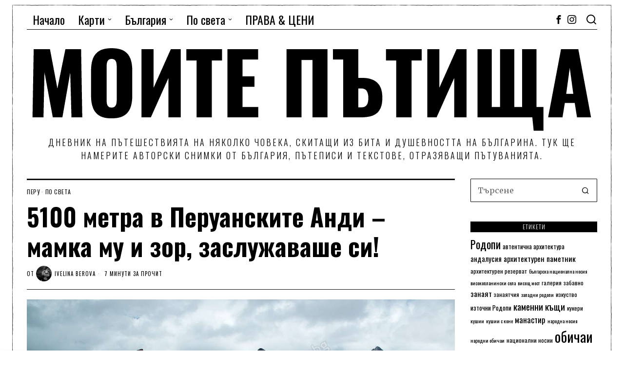

--- FILE ---
content_type: text/html; charset=UTF-8
request_url: https://myroads.mobi/21863/5100-metra-v-peruanskite-andi-mamka-mu-i-zor-zasluzhavashe-si/
body_size: 48126
content:
<!DOCTYPE html>
<html lang="bg-BG" class="no-js">
<head>
	<meta charset="UTF-8">
	<meta name="viewport" content="width=device-width, initial-scale=1.0">
	<link rel="profile" href="http://gmpg.org/xfn/11">
    
	<!--[if lt IE 9]>
	<script src="https://myroads.mobi/wp-content/themes/fox/js/html5.js"></script>
	<![endif]-->
    
    <script>
    document.addEventListener('DOMContentLoaded',function(){
        var fox56_async_css = document.querySelectorAll('link[media="fox56_async"],style[media="fox56_async"]')
        if ( ! fox56_async_css ) {
            return;
        }
        for( var link of fox56_async_css ) {
            link.setAttribute('media','all')
        }
    });
</script>
<meta name='robots' content='index, follow, max-image-preview:large, max-snippet:-1, max-video-preview:-1' />
	<style>img:is([sizes="auto" i], [sizes^="auto," i]) { contain-intrinsic-size: 3000px 1500px }</style>
	
	<!-- This site is optimized with the Yoast SEO plugin v26.2 - https://yoast.com/wordpress/plugins/seo/ -->
	<title>5100 метра в Перуанските Анди - мамка му и зор, заслужаваше си! - Моите пътища</title>
	<meta name="description" content="Часът е 23.30, хотел в Куско, Перу. Затворен вътрешен двор, около който са наредени стаите. Две семейства пийват и си говорят весело. Децата им търчат необ" />
	<link rel="canonical" href="https://myroads.mobi/21863/5100-metra-v-peruanskite-andi-mamka-mu-i-zor-zasluzhavashe-si/" />
	<meta property="og:locale" content="bg_BG" />
	<meta property="og:type" content="article" />
	<meta property="og:title" content="5100 метра в Перуанските Анди - мамка му и зор, заслужаваше си! - Моите пътища" />
	<meta property="og:description" content="Часът е 23.30, хотел в Куско, Перу. Затворен вътрешен двор, около който са наредени стаите. Две семейства пийват и си говорят весело. Децата им търчат необ" />
	<meta property="og:url" content="https://myroads.mobi/21863/5100-metra-v-peruanskite-andi-mamka-mu-i-zor-zasluzhavashe-si/" />
	<meta property="og:site_name" content="Моите пътища" />
	<meta property="article:publisher" content="https://www.facebook.com/myroads.mobi" />
	<meta property="article:published_time" content="2019-03-07T21:35:11+00:00" />
	<meta property="article:modified_time" content="2024-03-25T18:54:28+00:00" />
	<meta property="og:image" content="https://myroads.mobi/wp-content/uploads/ngg_featured/red-valley-peru-iberova-myroadsmobi-22.jpg" />
	<meta property="og:image:width" content="1280" />
	<meta property="og:image:height" content="853" />
	<meta property="og:image:type" content="image/jpeg" />
	<meta name="author" content="Ivelina Berova" />
	<meta name="twitter:label1" content="Written by" />
	<meta name="twitter:data1" content="Ivelina Berova" />
	<meta name="twitter:label2" content="Est. reading time" />
	<meta name="twitter:data2" content="10 минути" />
	<script type="application/ld+json" class="yoast-schema-graph">{"@context":"https://schema.org","@graph":[{"@type":"WebPage","@id":"https://myroads.mobi/21863/5100-metra-v-peruanskite-andi-mamka-mu-i-zor-zasluzhavashe-si/","url":"https://myroads.mobi/21863/5100-metra-v-peruanskite-andi-mamka-mu-i-zor-zasluzhavashe-si/","name":"5100 метра в Перуанските Анди - мамка му и зор, заслужаваше си! - Моите пътища","isPartOf":{"@id":"https://myroads.mobi/#website"},"primaryImageOfPage":{"@id":"https://myroads.mobi/21863/5100-metra-v-peruanskite-andi-mamka-mu-i-zor-zasluzhavashe-si/#primaryimage"},"image":{"@id":"https://myroads.mobi/21863/5100-metra-v-peruanskite-andi-mamka-mu-i-zor-zasluzhavashe-si/#primaryimage"},"thumbnailUrl":"https://myroads.mobi/wp-content/uploads/ngg_featured/red-valley-peru-iberova-myroadsmobi-22.jpg","datePublished":"2019-03-07T21:35:11+00:00","dateModified":"2024-03-25T18:54:28+00:00","author":{"@id":"https://myroads.mobi/#/schema/person/a9601458cca0415b94ecc8c5f93d9929"},"description":"Часът е 23.30, хотел в Куско, Перу. Затворен вътрешен двор, около който са наредени стаите. Две семейства пийват и си говорят весело. Децата им търчат необ","breadcrumb":{"@id":"https://myroads.mobi/21863/5100-metra-v-peruanskite-andi-mamka-mu-i-zor-zasluzhavashe-si/#breadcrumb"},"inLanguage":"bg-BG","potentialAction":[{"@type":"ReadAction","target":["https://myroads.mobi/21863/5100-metra-v-peruanskite-andi-mamka-mu-i-zor-zasluzhavashe-si/"]}]},{"@type":"ImageObject","inLanguage":"bg-BG","@id":"https://myroads.mobi/21863/5100-metra-v-peruanskite-andi-mamka-mu-i-zor-zasluzhavashe-si/#primaryimage","url":"https://myroads.mobi/wp-content/uploads/ngg_featured/red-valley-peru-iberova-myroadsmobi-22.jpg","contentUrl":"https://myroads.mobi/wp-content/uploads/ngg_featured/red-valley-peru-iberova-myroadsmobi-22.jpg","width":1280,"height":853},{"@type":"BreadcrumbList","@id":"https://myroads.mobi/21863/5100-metra-v-peruanskite-andi-mamka-mu-i-zor-zasluzhavashe-si/#breadcrumb","itemListElement":[{"@type":"ListItem","position":1,"name":"Начало","item":"https://myroads.mobi/"},{"@type":"ListItem","position":2,"name":"5100 метра в Перуанските Анди &#8211; мамка му и зор, заслужаваше си!"}]},{"@type":"WebSite","@id":"https://myroads.mobi/#website","url":"https://myroads.mobi/","name":"Моите пътища","description":"Дневник на пътешествията на няколко човека, скитащи из бита и душевността на българина. Тук ще намерите авторски снимки от България, пътеписи и текстове, отразяващи пътуванията.","alternateName":"Моите пътища","potentialAction":[{"@type":"SearchAction","target":{"@type":"EntryPoint","urlTemplate":"https://myroads.mobi/?s={search_term_string}"},"query-input":{"@type":"PropertyValueSpecification","valueRequired":true,"valueName":"search_term_string"}}],"inLanguage":"bg-BG"},{"@type":"Person","@id":"https://myroads.mobi/#/schema/person/a9601458cca0415b94ecc8c5f93d9929","name":"Ivelina Berova","image":{"@type":"ImageObject","inLanguage":"bg-BG","@id":"https://myroads.mobi/#/schema/person/image/","url":"https://secure.gravatar.com/avatar/4cc32ab0fb205e28be917623f18f3e04a0375c3abea305b32253099e90db5a59?s=96&d=mm&r=x","contentUrl":"https://secure.gravatar.com/avatar/4cc32ab0fb205e28be917623f18f3e04a0375c3abea305b32253099e90db5a59?s=96&d=mm&r=x","caption":"Ivelina Berova"},"sameAs":["https://ivelinaberova.com"],"url":"https://myroads.mobi/author/iberova/"}]}</script>
	<!-- / Yoast SEO plugin. -->


<link rel='dns-prefetch' href='//cdn.jsdelivr.net&#039;%20async=&#039;async&#039;%20defer=&#039;defer' async='async' defer='defer' />
<link rel='dns-prefetch' href='//fonts.googleapis.com' />
<link rel="alternate" type="application/rss+xml" title="Моите пътища &raquo; Поток" href="https://myroads.mobi/feed/" />
<link rel="alternate" type="application/rss+xml" title="Моите пътища &raquo; поток за коментари" href="https://myroads.mobi/comments/feed/" />
<link rel="alternate" type="application/rss+xml" title="Моите пътища &raquo; поток за коментари на 5100 метра в Перуанските Анди &#8211; мамка му и зор, заслужаваше си!" href="https://myroads.mobi/21863/5100-metra-v-peruanskite-andi-mamka-mu-i-zor-zasluzhavashe-si/feed/" />
<link rel='stylesheet' id='wp-block-library-css' href='https://myroads.mobi/wp-includes/css/dist/block-library/style.min.css?ver=6.8.3' media='all' />
<style id='classic-theme-styles-inline-css'>
/*! This file is auto-generated */
.wp-block-button__link{color:#fff;background-color:#32373c;border-radius:9999px;box-shadow:none;text-decoration:none;padding:calc(.667em + 2px) calc(1.333em + 2px);font-size:1.125em}.wp-block-file__button{background:#32373c;color:#fff;text-decoration:none}
</style>
<style id='global-styles-inline-css'>
:root{--wp--preset--aspect-ratio--square: 1;--wp--preset--aspect-ratio--4-3: 4/3;--wp--preset--aspect-ratio--3-4: 3/4;--wp--preset--aspect-ratio--3-2: 3/2;--wp--preset--aspect-ratio--2-3: 2/3;--wp--preset--aspect-ratio--16-9: 16/9;--wp--preset--aspect-ratio--9-16: 9/16;--wp--preset--color--black: #000000;--wp--preset--color--cyan-bluish-gray: #abb8c3;--wp--preset--color--white: #ffffff;--wp--preset--color--pale-pink: #f78da7;--wp--preset--color--vivid-red: #cf2e2e;--wp--preset--color--luminous-vivid-orange: #ff6900;--wp--preset--color--luminous-vivid-amber: #fcb900;--wp--preset--color--light-green-cyan: #7bdcb5;--wp--preset--color--vivid-green-cyan: #00d084;--wp--preset--color--pale-cyan-blue: #8ed1fc;--wp--preset--color--vivid-cyan-blue: #0693e3;--wp--preset--color--vivid-purple: #9b51e0;--wp--preset--gradient--vivid-cyan-blue-to-vivid-purple: linear-gradient(135deg,rgba(6,147,227,1) 0%,rgb(155,81,224) 100%);--wp--preset--gradient--light-green-cyan-to-vivid-green-cyan: linear-gradient(135deg,rgb(122,220,180) 0%,rgb(0,208,130) 100%);--wp--preset--gradient--luminous-vivid-amber-to-luminous-vivid-orange: linear-gradient(135deg,rgba(252,185,0,1) 0%,rgba(255,105,0,1) 100%);--wp--preset--gradient--luminous-vivid-orange-to-vivid-red: linear-gradient(135deg,rgba(255,105,0,1) 0%,rgb(207,46,46) 100%);--wp--preset--gradient--very-light-gray-to-cyan-bluish-gray: linear-gradient(135deg,rgb(238,238,238) 0%,rgb(169,184,195) 100%);--wp--preset--gradient--cool-to-warm-spectrum: linear-gradient(135deg,rgb(74,234,220) 0%,rgb(151,120,209) 20%,rgb(207,42,186) 40%,rgb(238,44,130) 60%,rgb(251,105,98) 80%,rgb(254,248,76) 100%);--wp--preset--gradient--blush-light-purple: linear-gradient(135deg,rgb(255,206,236) 0%,rgb(152,150,240) 100%);--wp--preset--gradient--blush-bordeaux: linear-gradient(135deg,rgb(254,205,165) 0%,rgb(254,45,45) 50%,rgb(107,0,62) 100%);--wp--preset--gradient--luminous-dusk: linear-gradient(135deg,rgb(255,203,112) 0%,rgb(199,81,192) 50%,rgb(65,88,208) 100%);--wp--preset--gradient--pale-ocean: linear-gradient(135deg,rgb(255,245,203) 0%,rgb(182,227,212) 50%,rgb(51,167,181) 100%);--wp--preset--gradient--electric-grass: linear-gradient(135deg,rgb(202,248,128) 0%,rgb(113,206,126) 100%);--wp--preset--gradient--midnight: linear-gradient(135deg,rgb(2,3,129) 0%,rgb(40,116,252) 100%);--wp--preset--font-size--small: 13px;--wp--preset--font-size--medium: 20px;--wp--preset--font-size--large: 36px;--wp--preset--font-size--x-large: 42px;--wp--preset--spacing--20: 0.44rem;--wp--preset--spacing--30: 0.67rem;--wp--preset--spacing--40: 1rem;--wp--preset--spacing--50: 1.5rem;--wp--preset--spacing--60: 2.25rem;--wp--preset--spacing--70: 3.38rem;--wp--preset--spacing--80: 5.06rem;--wp--preset--shadow--natural: 6px 6px 9px rgba(0, 0, 0, 0.2);--wp--preset--shadow--deep: 12px 12px 50px rgba(0, 0, 0, 0.4);--wp--preset--shadow--sharp: 6px 6px 0px rgba(0, 0, 0, 0.2);--wp--preset--shadow--outlined: 6px 6px 0px -3px rgba(255, 255, 255, 1), 6px 6px rgba(0, 0, 0, 1);--wp--preset--shadow--crisp: 6px 6px 0px rgba(0, 0, 0, 1);}:where(.is-layout-flex){gap: 0.5em;}:where(.is-layout-grid){gap: 0.5em;}body .is-layout-flex{display: flex;}.is-layout-flex{flex-wrap: wrap;align-items: center;}.is-layout-flex > :is(*, div){margin: 0;}body .is-layout-grid{display: grid;}.is-layout-grid > :is(*, div){margin: 0;}:where(.wp-block-columns.is-layout-flex){gap: 2em;}:where(.wp-block-columns.is-layout-grid){gap: 2em;}:where(.wp-block-post-template.is-layout-flex){gap: 1.25em;}:where(.wp-block-post-template.is-layout-grid){gap: 1.25em;}.has-black-color{color: var(--wp--preset--color--black) !important;}.has-cyan-bluish-gray-color{color: var(--wp--preset--color--cyan-bluish-gray) !important;}.has-white-color{color: var(--wp--preset--color--white) !important;}.has-pale-pink-color{color: var(--wp--preset--color--pale-pink) !important;}.has-vivid-red-color{color: var(--wp--preset--color--vivid-red) !important;}.has-luminous-vivid-orange-color{color: var(--wp--preset--color--luminous-vivid-orange) !important;}.has-luminous-vivid-amber-color{color: var(--wp--preset--color--luminous-vivid-amber) !important;}.has-light-green-cyan-color{color: var(--wp--preset--color--light-green-cyan) !important;}.has-vivid-green-cyan-color{color: var(--wp--preset--color--vivid-green-cyan) !important;}.has-pale-cyan-blue-color{color: var(--wp--preset--color--pale-cyan-blue) !important;}.has-vivid-cyan-blue-color{color: var(--wp--preset--color--vivid-cyan-blue) !important;}.has-vivid-purple-color{color: var(--wp--preset--color--vivid-purple) !important;}.has-black-background-color{background-color: var(--wp--preset--color--black) !important;}.has-cyan-bluish-gray-background-color{background-color: var(--wp--preset--color--cyan-bluish-gray) !important;}.has-white-background-color{background-color: var(--wp--preset--color--white) !important;}.has-pale-pink-background-color{background-color: var(--wp--preset--color--pale-pink) !important;}.has-vivid-red-background-color{background-color: var(--wp--preset--color--vivid-red) !important;}.has-luminous-vivid-orange-background-color{background-color: var(--wp--preset--color--luminous-vivid-orange) !important;}.has-luminous-vivid-amber-background-color{background-color: var(--wp--preset--color--luminous-vivid-amber) !important;}.has-light-green-cyan-background-color{background-color: var(--wp--preset--color--light-green-cyan) !important;}.has-vivid-green-cyan-background-color{background-color: var(--wp--preset--color--vivid-green-cyan) !important;}.has-pale-cyan-blue-background-color{background-color: var(--wp--preset--color--pale-cyan-blue) !important;}.has-vivid-cyan-blue-background-color{background-color: var(--wp--preset--color--vivid-cyan-blue) !important;}.has-vivid-purple-background-color{background-color: var(--wp--preset--color--vivid-purple) !important;}.has-black-border-color{border-color: var(--wp--preset--color--black) !important;}.has-cyan-bluish-gray-border-color{border-color: var(--wp--preset--color--cyan-bluish-gray) !important;}.has-white-border-color{border-color: var(--wp--preset--color--white) !important;}.has-pale-pink-border-color{border-color: var(--wp--preset--color--pale-pink) !important;}.has-vivid-red-border-color{border-color: var(--wp--preset--color--vivid-red) !important;}.has-luminous-vivid-orange-border-color{border-color: var(--wp--preset--color--luminous-vivid-orange) !important;}.has-luminous-vivid-amber-border-color{border-color: var(--wp--preset--color--luminous-vivid-amber) !important;}.has-light-green-cyan-border-color{border-color: var(--wp--preset--color--light-green-cyan) !important;}.has-vivid-green-cyan-border-color{border-color: var(--wp--preset--color--vivid-green-cyan) !important;}.has-pale-cyan-blue-border-color{border-color: var(--wp--preset--color--pale-cyan-blue) !important;}.has-vivid-cyan-blue-border-color{border-color: var(--wp--preset--color--vivid-cyan-blue) !important;}.has-vivid-purple-border-color{border-color: var(--wp--preset--color--vivid-purple) !important;}.has-vivid-cyan-blue-to-vivid-purple-gradient-background{background: var(--wp--preset--gradient--vivid-cyan-blue-to-vivid-purple) !important;}.has-light-green-cyan-to-vivid-green-cyan-gradient-background{background: var(--wp--preset--gradient--light-green-cyan-to-vivid-green-cyan) !important;}.has-luminous-vivid-amber-to-luminous-vivid-orange-gradient-background{background: var(--wp--preset--gradient--luminous-vivid-amber-to-luminous-vivid-orange) !important;}.has-luminous-vivid-orange-to-vivid-red-gradient-background{background: var(--wp--preset--gradient--luminous-vivid-orange-to-vivid-red) !important;}.has-very-light-gray-to-cyan-bluish-gray-gradient-background{background: var(--wp--preset--gradient--very-light-gray-to-cyan-bluish-gray) !important;}.has-cool-to-warm-spectrum-gradient-background{background: var(--wp--preset--gradient--cool-to-warm-spectrum) !important;}.has-blush-light-purple-gradient-background{background: var(--wp--preset--gradient--blush-light-purple) !important;}.has-blush-bordeaux-gradient-background{background: var(--wp--preset--gradient--blush-bordeaux) !important;}.has-luminous-dusk-gradient-background{background: var(--wp--preset--gradient--luminous-dusk) !important;}.has-pale-ocean-gradient-background{background: var(--wp--preset--gradient--pale-ocean) !important;}.has-electric-grass-gradient-background{background: var(--wp--preset--gradient--electric-grass) !important;}.has-midnight-gradient-background{background: var(--wp--preset--gradient--midnight) !important;}.has-small-font-size{font-size: var(--wp--preset--font-size--small) !important;}.has-medium-font-size{font-size: var(--wp--preset--font-size--medium) !important;}.has-large-font-size{font-size: var(--wp--preset--font-size--large) !important;}.has-x-large-font-size{font-size: var(--wp--preset--font-size--x-large) !important;}
:where(.wp-block-post-template.is-layout-flex){gap: 1.25em;}:where(.wp-block-post-template.is-layout-grid){gap: 1.25em;}
:where(.wp-block-columns.is-layout-flex){gap: 2em;}:where(.wp-block-columns.is-layout-grid){gap: 2em;}
:root :where(.wp-block-pullquote){font-size: 1.5em;line-height: 1.6;}
</style>
<link rel='stylesheet' id='photocrati-nextgen_pro_lightbox-0-css' href='https://myroads.mobi/wp-content/plugins/nextgen-gallery-pro/modules/nextgen_pro_lightbox/static/style.css?ver=3.57' media='all' />
<link rel='stylesheet' id='photocrati-nextgen_pro_lightbox-1-css' href='https://myroads.mobi/wp-content/plugins/nextgen-gallery-pro/modules/nextgen_pro_lightbox/static/theme/galleria.nextgen_pro_lightbox.css?ver=3.57' media='all' />
<link rel='stylesheet' id='ngg_trigger_buttons-css' href='https://myroads.mobi/wp-content/plugins/nextgen-gallery/static/GalleryDisplay/trigger_buttons.css?ver=3.57' media='all' />
<link rel='stylesheet' id='fontawesome_v4_shim_style-css' href='https://myroads.mobi/wp-content/plugins/nextgen-gallery/static/FontAwesome/css/v4-shims.min.css?ver=6.8.3' media='all' />
<link rel='stylesheet' id='fontawesome-css' href='https://myroads.mobi/wp-content/plugins/nextgen-gallery/static/FontAwesome/css/all.min.css?ver=6.8.3' media='all' />
<link rel='stylesheet' id='ngg-pro-add-to-cart-css' href='https://myroads.mobi/wp-content/plugins/nextgen-gallery-pro/modules/ecommerce/static/add_to_cart.css?ver=3.20.0' media='all' />
<link rel='stylesheet' id='nextgen_basic_singlepic_style-css' href='https://myroads.mobi/wp-content/plugins/nextgen-gallery/static/SinglePicture/nextgen_basic_singlepic.css?ver=3.57' media='all' />
<link rel='stylesheet' id='nextgen_pro_tile_style-css' href='https://myroads.mobi/wp-content/plugins/nextgen-gallery-pro/modules/nextgen_pro_tile/static/style.css?ver=3.57' media='all' />
<link rel='stylesheet' id='photocrati-image_protection-css-css' href='https://myroads.mobi/wp-content/plugins/nextgen-gallery-pro/modules/image_protection/static/custom.css?ver=6.8.3' media='all' />
<link rel='stylesheet' id='fox-google-fonts-css' href='https://fonts.googleapis.com/css?family=Oswald%3A700%2Cregular%2C300%7CMerriweather%3Aregular%2C700&#038;subset=cyrillic&#038;display=auto&#038;ver=6.2.3.1' media='all' />
<link rel='stylesheet' id='fox-style-1-css' href='https://myroads.mobi/wp-content/themes/fox/css56/icon56-loading.css?ver=6.2.3.1' media='all' />
<link rel='stylesheet' id='fox-style-2-css' href='https://myroads.mobi/wp-content/themes/fox/css56/common.css?ver=6.2.3.1' media='all' />
<link rel='stylesheet' id='fox-style-3-css' href='https://myroads.mobi/wp-content/themes/fox/css56/common-below.css?ver=6.2.3.1' media='all' />
<link rel='stylesheet' id='fox-style-4-css' href='https://myroads.mobi/wp-content/themes/fox/css56/header-above.css?ver=6.2.3.1' media='all' />
<link rel='stylesheet' id='fox-style-5-css' href='https://myroads.mobi/wp-content/themes/fox/css56/header-below.css?ver=6.2.3.1' media='all' />
<link rel='stylesheet' id='fox-style-6-css' href='https://myroads.mobi/wp-content/themes/fox/css56/footer.css?ver=6.2.3.1' media='all' />
<link rel='stylesheet' id='fox-style-7-css' href='https://myroads.mobi/wp-content/themes/fox/css56/widgets.css?ver=6.2.3.1' media='all' />
<link rel='stylesheet' id='fox-style-8-css' href='https://myroads.mobi/wp-content/themes/fox/css56/builder/common.css?ver=6.2.3.1' media='all' />
<link rel='stylesheet' id='fox-style-9-css' href='https://myroads.mobi/wp-content/themes/fox/css56/builder/grid.css?ver=6.2.3.1' media='all' />
<link rel='stylesheet' id='fox-style-10-css' href='https://myroads.mobi/wp-content/themes/fox/css56/builder/list.css?ver=6.2.3.1' media='all' />
<link rel='stylesheet' id='fox-style-11-css' href='https://myroads.mobi/wp-content/themes/fox/css56/builder/masonry.css?ver=6.2.3.1' media='all' />
<link rel='stylesheet' id='fox-style-12-css' href='https://myroads.mobi/wp-content/themes/fox/css56/builder/carousel.css?ver=6.2.3.1' media='all' />
<link rel='stylesheet' id='fox-style-13-css' href='https://myroads.mobi/wp-content/themes/fox/css56/builder/group.css?ver=6.2.3.1' media='all' />
<link rel='stylesheet' id='fox-style-14-css' href='https://myroads.mobi/wp-content/themes/fox/css56/builder/others.css?ver=6.2.3.1' media='all' />
<link rel='stylesheet' id='fox-style-15-css' href='https://myroads.mobi/wp-content/themes/fox/css56/misc.css?ver=6.2.3.1' media='all' />
<link rel='stylesheet' id='fox-style-16-css' href='https://myroads.mobi/wp-content/themes/fox/css56/single-above.css?ver=6.2.3.1' media='all' />
<link rel='stylesheet' id='fox-style-17-css' href='https://myroads.mobi/wp-content/themes/fox/css56/tooltipster.css?ver=6.2.3.1' media='all' />
<link rel='stylesheet' id='fox-style-18-css' href='https://myroads.mobi/wp-content/themes/fox/css56/single-below.css?ver=6.2.3.1' media='all' />
<style id='style56-inline-css'>
:root{--font-body:"Merriweather", serif;}:root{--font-heading:"Oswald", sans-serif;}:root{--font-nav:"Oswald", sans-serif;}
</style>
<script src="https://myroads.mobi/wp-includes/js/jquery/jquery.min.js?ver=3.7.1&#039; async=&#039;async&#039; defer=&#039;defer" id="jquery-core-js"></script>
<script src="https://myroads.mobi/wp-includes/js/jquery/jquery-migrate.min.js?ver=3.4.1&#039; async=&#039;async&#039; defer=&#039;defer" id="jquery-migrate-js"></script>
<script id="photocrati_ajax-js-extra">
var photocrati_ajax = {"url":"https:\/\/myroads.mobi\/index.php?photocrati_ajax=1","rest_url":"https:\/\/myroads.mobi\/wp-json\/","wp_home_url":"https:\/\/myroads.mobi","wp_site_url":"https:\/\/myroads.mobi","wp_root_url":"https:\/\/myroads.mobi","wp_plugins_url":"https:\/\/myroads.mobi\/wp-content\/plugins","wp_content_url":"https:\/\/myroads.mobi\/wp-content","wp_includes_url":"https:\/\/myroads.mobi\/wp-includes\/","ngg_param_slug":"nggallery"};
</script>
<script src="https://myroads.mobi/wp-content/plugins/nextgen-gallery/static/Legacy/ajax.min.js?ver=3.57&#039; async=&#039;async&#039; defer=&#039;defer" id="photocrati_ajax-js"></script>
<script src="https://myroads.mobi/wp-content/plugins/nextgen-gallery-pro/modules/galleria/static/galleria-1.6.1.js?ver=1.6.1&#039; async=&#039;async&#039; defer=&#039;defer" id="ngg_galleria-js"></script>
<script src="https://myroads.mobi/wp-content/plugins/nextgen-gallery/static/FontAwesome/js/v4-shims.min.js?ver=5.3.1&#039; async=&#039;async&#039; defer=&#039;defer" id="fontawesome_v4_shim-js"></script>
<script defer crossorigin="anonymous" data-auto-replace-svg="false" data-keep-original-source="false" data-search-pseudo-elements src="https://myroads.mobi/wp-content/plugins/nextgen-gallery/static/FontAwesome/js/all.min.js?ver=5.3.1&#039; async=&#039;async&#039; defer=&#039;defer" id="fontawesome-js"></script>
<script src="https://cdn.jsdelivr.net/npm/js-cookie@2.2.0/src/js.cookie.min.js?ver=2.2.0&#039; async=&#039;async&#039; defer=&#039;defer" id="js-cookie-js"></script>
<script src="https://myroads.mobi/wp-content/plugins/nextgen-gallery-pro/modules/ecommerce/static/sprintf.js?ver=6.8.3&#039; async=&#039;async&#039; defer=&#039;defer" id="sprintf-js"></script>
<script src="https://myroads.mobi/wp-content/plugins/nextgen-gallery-pro/modules/nextgen_pro_tile/static/tile.js?ver=3.57&#039; async=&#039;async&#039; defer=&#039;defer" id="nextgen_pro_tile_script-js"></script>
<script src="https://myroads.mobi/wp-content/plugins/nextgen-gallery-pro/modules/image_protection/static/pressure.js?ver=6.8.3&#039; async=&#039;async&#039; defer=&#039;defer" id="pressure-js"></script>
<script id="photocrati-image_protection-js-js-extra">
var photocrati_image_protection_global = {"enabled":"1"};
</script>
<script src="https://myroads.mobi/wp-content/plugins/nextgen-gallery-pro/modules/image_protection/static/custom.js?ver=2.2.0&#039; async=&#039;async&#039; defer=&#039;defer" id="photocrati-image_protection-js-js"></script>
<script id="wpgmza_data-js-extra">
var wpgmza_google_api_status = {"message":"Enqueued","code":"ENQUEUED"};
</script>
<script src="https://myroads.mobi/wp-content/plugins/wp-google-maps/wpgmza_data.js?ver=6.8.3&#039; async=&#039;async&#039; defer=&#039;defer" id="wpgmza_data-js"></script>
<link rel='shortlink' href='https://myroads.mobi/?p=21863' />
<link rel="alternate" title="oEmbed (JSON)" type="application/json+oembed" href="https://myroads.mobi/wp-json/oembed/1.0/embed?url=https%3A%2F%2Fmyroads.mobi%2F21863%2F5100-metra-v-peruanskite-andi-mamka-mu-i-zor-zasluzhavashe-si%2F" />
<link rel="alternate" title="oEmbed (XML)" type="text/xml+oembed" href="https://myroads.mobi/wp-json/oembed/1.0/embed?url=https%3A%2F%2Fmyroads.mobi%2F21863%2F5100-metra-v-peruanskite-andi-mamka-mu-i-zor-zasluzhavashe-si%2F&#038;format=xml" />
<link rel="apple-touch-icon" sizes="180x180" href="/wp-content/uploads/fbrfg/apple-touch-icon.png">
<link rel="icon" type="image/png" sizes="32x32" href="/wp-content/uploads/fbrfg/favicon-32x32.png">
<link rel="icon" type="image/png" sizes="16x16" href="/wp-content/uploads/fbrfg/favicon-16x16.png">
<link rel="manifest" href="/wp-content/uploads/fbrfg/site.webmanifest">
<link rel="mask-icon" href="/wp-content/uploads/fbrfg/safari-pinned-tab.svg" color="#5bbad5">
<link rel="shortcut icon" href="/wp-content/uploads/fbrfg/favicon.ico">
<meta name="msapplication-TileColor" content="#da532c">
<meta name="msapplication-config" content="/wp-content/uploads/fbrfg/browserconfig.xml">
<meta name="theme-color" content="#ffffff"><link id='MediaRSS' rel='alternate' type='application/rss+xml' title='NextGEN Gallery RSS Feed' href='https://myroads.mobi/wp-content/plugins/nextgen-gallery/src/Legacy/xml/media-rss.php' />
<!-- Google tag (gtag.js) -->
<script async src="https://www.googletagmanager.com/gtag/js?id=G-PJMM8V8H4S"></script>
<script>
  window.dataLayer = window.dataLayer || [];
  function gtag(){dataLayer.push(arguments);}
  gtag('js', new Date());

  gtag('config', 'G-PJMM8V8H4S');
</script>    <style id="css-preview">
        .topbar56 .container .row { height : 40px ;} .topbar56 { border-bottom-width : 0px ;} .topbar56 { border-top-width : 0px ;} .topbar56__container { border-bottom-width : 1px ;} .topbar56__container { border-top-width : 0px ;} .main_header56 .container { padding-top : 14px ;} .main_header56 .container { padding-bottom : 14px ;} .main_header56 { border-bottom-width : 0px ;} .main_header56__container { border-bottom-width : 0px ;} .header_bottom56 .container .row { height : 32px ;} .header_bottom56 { border-bottom-width : 0px ;} .header_bottom56 { border-top-width : 0px ;} .header_bottom56__container { border-bottom-width : 0px ;} .header_bottom56__container { border-top-width : 0px ;} .header_desktop56 .logo56 img { width : 100% ;} .header_mobile56 .logo56 img { height : 24px ;} .text-logo { font-family : var(--font-heading) ;} .text-logo { font-weight : 700 ;} .text-logo { font-style : normal ;} .text-logo { font-size : 170px ;} .text-logo { line-height : 1.2 ;} .text-logo { letter-spacing : 1.5px ;} .text-logo { text-transform : uppercase ;} .site-description { margin-top : 0px ;} .slogan { font-family : var(--font-nav) ;} .slogan { font-size : 18px ;} .slogan { letter-spacing : 3px ;} .header56__social li + li { margin-left : 3px ;} .header56__social a { width : 24px ;} .header56__social a { height : 24px ;} .header56__social a { font-size : 18px ;} .header56__social a img { width : 18px ;} .header56__social a { border-radius : 0px ;} .header56__social a { border-width : 0px ;} .search-btn img, .searchform button img { width : 32px ;} .header56__search .search-btn { font-size : 24px ;} .hamburger--type-icon { font-size : 18px ;} .hamburger--type-icon { width : 40px ;} .hamburger--type-icon { height : 40px ;} .hamburger--type-icon { border-width : 0px ;} .hamburger--type-icon { border-radius : 0px ;} .hamburger--type-image { width : 40px ;} .mainnav ul.menu > li > a { padding-left : 12px ;} .mainnav ul.menu > li > a { padding-right : 12px ;} .mainnav ul.menu > li > a { font-weight : 400 ;} .mainnav ul.menu > li > a { font-size : 24px ;} .mainnav ul.menu > li > a { text-transform : none ;} .mainnav ul.menu > li > a { line-height : 40px ;} .mainnav ul.menu > li > a:after { width : 90% ;} .mainnav ul.menu > li > a:after { left : calc((100% - 90%)/2) ;} .mainnav ul.menu > li > a:after { height : 2px ;} .mainnav .mk { font-size : 14px ;} .mainnav .mk { margin-left : 3px ;} .mainnav ul.sub-menu { width : 180px ;} .mega.column-2 > .sub-menu { width : calc(2*180px) ;} .mega.column-3 > .sub-menu { width : calc(3*180px) ;} .mainnav ul.sub-menu { padding-top : 0px ;} .mainnav ul.sub-menu { padding-bottom : 0px ;} .mainnav ul.sub-menu { padding-left : 0px ;} .mainnav ul.sub-menu { padding-right : 0px ;} .mainnav ul.sub-menu { border-top-width : 1px ;} .mainnav ul.sub-menu { border-right-width : 1px ;} .mainnav ul.sub-menu { border-bottom-width : 1px ;} .mainnav ul.sub-menu { border-left-width : 1px ;} .mainnav ul.sub-menu { border-radius : 0px ;} .mainnav ul.sub-menu { border-color : #000000 ;} .mainnav ul.sub-menu { box-shadow : 0 5px 20px rgba(0,0,0,0.0) ;} .mainnav ul.menu > li.menu-item-has-children:after,.mainnav ul.menu > li.mega:after { border-bottom-color : #fff ;} .mainnav ul.menu > li.menu-item-has-children:before,.mainnav ul.menu > li.mega:before { border-bottom-color : #ccc ;} .mainnav ul.sub-menu, .post-nav-item-title { font-family : var(--font-nav) ;} .mainnav ul.sub-menu, .post-nav-item-title { font-weight : 400 ;} .mainnav ul.sub-menu, .post-nav-item-title { font-size : 11px ;} .mainnav ul.sub-menu, .post-nav-item-title { letter-spacing : 1px ;} .mainnav ul.sub-menu, .post-nav-item-title { text-transform : uppercase ;} .mainnav ul.sub-menu a { padding-left : 12px ;} .mainnav ul.sub-menu a { padding-right : 12px ;} .mainnav ul.sub-menu a { line-height : 28px ;} .header_mobile56 .container .row, .header_mobile56__height { height : 54px ;} .header_mobile56 { background-color : #fff ;} .header_mobile56 { border-bottom-width : 0px ;} .header_mobile56 { border-top-width : 0px ;} .header_mobile56 { box-shadow : 0 4px 10px rgba(0,0,0,0.0) ;} .offcanvas56 { width : 320px ;} .offcanvas56 { background-size : cover ;} .offcanvas56 { background-position : center center ;} .offcanvas56 { background-attachment : scroll ;} .offcanvas56 { background-repeat : no-repeat ;} .offcanvas56 { padding-top : 16px ;} .offcanvas56 { padding-bottom : 16px ;} .offcanvas56 { padding-left : 12px ;} .offcanvas56 { padding-right : 12px ;} .offcanvas56__element + .offcanvas56__element { margin-top : 20px ;} .offcanvasnav56 ul.sub-menu, .offcanvasnav56 li + li { border-top-width : 1px ;} .offcanvasnav56 ul.sub-menu, .offcanvasnav56 li + li { border-top-color : #000 ;} .offcanvasnav56 { font-size : 12px ;} .offcanvasnav56 { letter-spacing : 1px ;} .offcanvasnav56 { text-transform : uppercase ;} .offcanvasnav56 a, .offcanvasnav56 .mk { line-height : 34px ;} .offcanvasnav56 .mk { width : 34px ;} .offcanvasnav56 .mk { height : 34px ;} .offcanvasnav56 a { padding-left : 0px ;} .offcanvasnav56 a { padding-right : 0px ;} .masthead--sticky .masthead__wrapper.before-sticky { border-bottom-width : 1px ;} .masthead--sticky .masthead__wrapper.before-sticky { border-color : #000 ;} .masthead--sticky .masthead__wrapper.before-sticky { box-shadow : 0 3px 10px rgba(0,0,0,0.0) ;} .minimal-logo img { height : 24px ;} .section_64a7f581a9d0b11 .primary56 .post56__padding { padding-bottom : 80% ;} .section_64a7f581a9d0b11 .primary56 .post56__height { height : 320px ;} .section_64a7f581a9d0b11 .primary56 .post56__overlay { background : rgba(0,0,0,.3) ;} .section_64a7f581a9d0b11 .primary56 .row56__col--medium .post56--list--thumb-pixel .thumbnail56 { width : 120px ;} .section_64a7f581a9d0b11 .primary56 .row56__col--medium .post56--list--thumb-pixel .thumbnail56 + .post56__text { width : calc(100% - 120px) ;} .section_64a7f581a9d0b11 .primary56 .row56__col--small .post56--list--thumb-pixel .thumbnail56 { width : 120px ;} .section_64a7f581a9d0b11 .primary56 .row56__col--small .post56--list--thumb-pixel .thumbnail56 + .post56__text { width : calc(100% - 120px) ;} .section_64a7f581a9d0b11 .primary56 .carousel-cell { padding : 0 16px ;} .section_64a7f581a9d0b11 .primary56 .carousel56__container { margin : 0 -16px ;} .section_64a7f581a9d0b11 .primary56 .blog56--grid { column-gap : 20px ;} .section_64a7f581a9d0b11 .primary56 .blog56--list { column-gap : 20px ;} .section_64a7f581a9d0b11 .primary56 .masonry-cell { padding-left : calc(20px/2) ;} .section_64a7f581a9d0b11 .primary56 .masonry-cell { padding-right : calc(20px/2) ;} .section_64a7f581a9d0b11 .primary56 .main-masonry { margin-left : calc(-20px/2) ;} .section_64a7f581a9d0b11 .primary56 .main-masonry { margin-right : calc(-20px/2) ;} .section_64a7f581a9d0b11 .primary56 .row56 { column-gap : 20px ;} .section_64a7f581a9d0b11 .primary56 .blog56__sep { column-gap : 20px ;} .section_64a7f581a9d0b11 .primary56 .blog56__sep__line { transform : translate( calc(20px/2), 0 ) ;} .section_64a7f581a9d0b11 .primary56 .blog56--grid { row-gap : 40px ;} .section_64a7f581a9d0b11 .primary56 .blog56--list { row-gap : 40px ;} .section_64a7f581a9d0b11 .primary56 .masonry-cell { padding-top : 40px ;} .section_64a7f581a9d0b11 .primary56 .main-masonry { margin-top : -40px ;} .section_64a7f581a9d0b11 .primary56 .post56__sep__line { top : calc(-40px/2) ;} .section_64a7f581a9d0b11 .primary56 .component56 + .component56 { margin-top : 8px ;} .section_64a7f581a9d0b11 .primary56 .thumbnail56 { margin-bottom : 10px ;} .section_64a7f581a9d0b11 .primary56 .title56 { margin-bottom : 10px ;} .section_64a7f581a9d0b11 .primary56 .excerpt56 { margin-bottom : 10px ;} .section_64a7f581a9d0b11 .primary56 .blog56__sep__line { border-right-width : 0px ;} .section_64a7f581a9d0b11 .primary56 .post56__sep__line { border-top-width : 0px ;} .section_64a7f581a9d0b11 .primary56 .post56 { border-radius : 0px ;} .section_64a7f581a9d0b11 .primary56 .post56 { box-shadow : 2px 8px 20px rgba(0,0,0,0.0) ;} .section_64a7f581a9d0b11 .primary56 .post56__text { padding : 0px ;} .section_64a7f581a9d0b11 .primary56 .post56--list--thumb-percent .thumbnail56 { width : 40% ;} .section_64a7f581a9d0b11 .primary56 .post56--list--thumb-percent .thumbnail56 + .post56__text { width : calc(100% - 40%) ;} .section_64a7f581a9d0b11 .primary56 .post56--list--thumb-pixel .thumbnail56 { width : 400px ;} .section_64a7f581a9d0b11 .primary56 .post56--list--thumb-pixel .thumbnail56 + .post56__text { width : calc(100% - 400px) ;} .section_64a7f581a9d0b11 .primary56 .post56--list--thumb-left .thumbnail56 { padding-right : 24px ;} .section_64a7f581a9d0b11 .primary56 .post56--list--thumb-right .thumbnail56 { padding-left : 24px ;} .section_64a7f581a9d0b11 .primary56 .thumbnail56 img { border-radius : 0px ;} .section_64a7f581a9d0b11 .primary56 .thumbnail56 .thumbnail56__hover-img { width : 40% ;} .section_64a7f581a9d0b11 .primary56 .title56 { font-size : 55px ;} .section_64a7f581a9d0b11 .primary56 .excerpt56 { font-size : 21px ;} .section_64a7f581a9d0b11 .primary56 .meta56__author img { width : 32px ;} .builder56 .section_64a7f581a9d0b11 .secondary56__sep { border-left-width : 0px ;} .builder56 .section_64a7f581a9d0b11 .heading56--middle-line .heading56__line { height : 3px ;} .builder56 .section_64a7f581a9d0b11 .heading56--border-top { border-top-width : 3px ;} .builder56 .section_64a7f581a9d0b11 .heading56--border-bottom { border-bottom-width : 3px ;} .builder56 .section_64a7f581a9d0b11 .heading56--border-around .heading56__text { border-width : 3px ;} .builder56 .section_64a7f581a9d0b11 .heading56--middle-line .heading56__line { background-color : #000 ;} .builder56 .section_64a7f581a9d0b11 .heading56--border-top, .builder56 .section_64a7f581a9d0b11 .heading56--border-bottom { border-color : #000 ;} .builder56 .section_64a7f581a9d0b11 .heading56--border-around .heading56__text { border-color : #000 ;} .builder56 .section_64a7f581a9d0b11 .ad56__container { padding : 0px 0 ;} .section_64a7f581a9d0b44 .primary56 .post56__padding { padding-bottom : 80% ;} .section_64a7f581a9d0b44 .primary56 .post56__height { height : 320px ;} .section_64a7f581a9d0b44 .primary56 .post56__overlay { background : rgba(0,0,0,.3) ;} .section_64a7f581a9d0b44 .primary56 .row56__col--medium .post56--list--thumb-pixel .thumbnail56 { width : 120px ;} .section_64a7f581a9d0b44 .primary56 .row56__col--medium .post56--list--thumb-pixel .thumbnail56 + .post56__text { width : calc(100% - 120px) ;} .section_64a7f581a9d0b44 .primary56 .row56__col--small .post56--list--thumb-pixel .thumbnail56 { width : 120px ;} .section_64a7f581a9d0b44 .primary56 .row56__col--small .post56--list--thumb-pixel .thumbnail56 + .post56__text { width : calc(100% - 120px) ;} .section_64a7f581a9d0b44 .primary56 .carousel-cell { padding : 0 16px ;} .section_64a7f581a9d0b44 .primary56 .carousel56__container { margin : 0 -16px ;} .section_64a7f581a9d0b44 .primary56 .blog56--grid { column-gap : 20px ;} .section_64a7f581a9d0b44 .primary56 .blog56--list { column-gap : 20px ;} .section_64a7f581a9d0b44 .primary56 .masonry-cell { padding-left : calc(20px/2) ;} .section_64a7f581a9d0b44 .primary56 .masonry-cell { padding-right : calc(20px/2) ;} .section_64a7f581a9d0b44 .primary56 .main-masonry { margin-left : calc(-20px/2) ;} .section_64a7f581a9d0b44 .primary56 .main-masonry { margin-right : calc(-20px/2) ;} .section_64a7f581a9d0b44 .primary56 .row56 { column-gap : 20px ;} .section_64a7f581a9d0b44 .primary56 .blog56__sep { column-gap : 20px ;} .section_64a7f581a9d0b44 .primary56 .blog56__sep__line { transform : translate( calc(20px/2), 0 ) ;} .section_64a7f581a9d0b44 .primary56 .blog56--grid { row-gap : 40px ;} .section_64a7f581a9d0b44 .primary56 .blog56--list { row-gap : 40px ;} .section_64a7f581a9d0b44 .primary56 .masonry-cell { padding-top : 40px ;} .section_64a7f581a9d0b44 .primary56 .main-masonry { margin-top : -40px ;} .section_64a7f581a9d0b44 .primary56 .post56__sep__line { top : calc(-40px/2) ;} .section_64a7f581a9d0b44 .primary56 .component56 + .component56 { margin-top : 8px ;} .section_64a7f581a9d0b44 .primary56 .thumbnail56 { margin-bottom : 10px ;} .section_64a7f581a9d0b44 .primary56 .title56 { margin-bottom : 10px ;} .section_64a7f581a9d0b44 .primary56 .excerpt56 { margin-bottom : 10px ;} .section_64a7f581a9d0b44 .primary56 .blog56__sep__line { border-right-width : 0px ;} .section_64a7f581a9d0b44 .primary56 .post56__sep__line { border-top-width : 0px ;} .section_64a7f581a9d0b44 .primary56 .post56 { border-radius : 0px ;} .section_64a7f581a9d0b44 .primary56 .post56 { box-shadow : 2px 8px 20px rgba(0,0,0,0.0) ;} .section_64a7f581a9d0b44 .primary56 .post56__text { padding : 0px ;} .section_64a7f581a9d0b44 .primary56 .post56--list--thumb-percent .thumbnail56 { width : 54% ;} .section_64a7f581a9d0b44 .primary56 .post56--list--thumb-percent .thumbnail56 + .post56__text { width : calc(100% - 54%) ;} .section_64a7f581a9d0b44 .primary56 .post56--list--thumb-pixel .thumbnail56 { width : 400px ;} .section_64a7f581a9d0b44 .primary56 .post56--list--thumb-pixel .thumbnail56 + .post56__text { width : calc(100% - 400px) ;} .section_64a7f581a9d0b44 .primary56 .post56--list--thumb-left .thumbnail56 { padding-right : 45px ;} .section_64a7f581a9d0b44 .primary56 .post56--list--thumb-right .thumbnail56 { padding-left : 45px ;} .section_64a7f581a9d0b44 .primary56 .thumbnail56 img { border-radius : 0px ;} .section_64a7f581a9d0b44 .primary56 .thumbnail56 .thumbnail56__hover-img { width : 40% ;} .section_64a7f581a9d0b44 .primary56 .title56 { font-size : 45px ;} .section_64a7f581a9d0b44 .primary56 .excerpt56 { font-size : 18px ;} .section_64a7f581a9d0b44 .primary56 .meta56__author img { width : 32px ;} .builder56 .section_64a7f581a9d0b44 .secondary56__sep { border-left-width : 0px ;} .builder56 .section_64a7f581a9d0b44 .heading56--middle-line .heading56__line { height : 3px ;} .builder56 .section_64a7f581a9d0b44 .heading56--border-top { border-top-width : 3px ;} .builder56 .section_64a7f581a9d0b44 .heading56--border-bottom { border-bottom-width : 3px ;} .builder56 .section_64a7f581a9d0b44 .heading56--border-around .heading56__text { border-width : 3px ;} .builder56 .section_64a7f581a9d0b44 .heading56--middle-line .heading56__line { background-color : #000 ;} .builder56 .section_64a7f581a9d0b44 .heading56--border-top, .builder56 .section_64a7f581a9d0b44 .heading56--border-bottom { border-color : #000 ;} .builder56 .section_64a7f581a9d0b44 .heading56--border-around .heading56__text { border-color : #000 ;} .builder56 .section_64a7f581a9d0b44 .ad56__container { padding : 0px 0 ;} .section_64a7f581a9d0b55 .primary56 .post56__padding { padding-bottom : 80% ;} .section_64a7f581a9d0b55 .primary56 .post56__height { height : 320px ;} .section_64a7f581a9d0b55 .primary56 .post56__overlay { background : rgba(0,0,0,.3) ;} .section_64a7f581a9d0b55 .primary56 .row56__col--medium .post56--list--thumb-pixel .thumbnail56 { width : 120px ;} .section_64a7f581a9d0b55 .primary56 .row56__col--medium .post56--list--thumb-pixel .thumbnail56 + .post56__text { width : calc(100% - 120px) ;} .section_64a7f581a9d0b55 .primary56 .row56__col--small .post56--list--thumb-pixel .thumbnail56 { width : 120px ;} .section_64a7f581a9d0b55 .primary56 .row56__col--small .post56--list--thumb-pixel .thumbnail56 + .post56__text { width : calc(100% - 120px) ;} .section_64a7f581a9d0b55 .primary56 .carousel-cell { padding : 0 16px ;} .section_64a7f581a9d0b55 .primary56 .carousel56__container { margin : 0 -16px ;} .section_64a7f581a9d0b55 .primary56 .blog56--grid { column-gap : 20px ;} .section_64a7f581a9d0b55 .primary56 .blog56--list { column-gap : 20px ;} .section_64a7f581a9d0b55 .primary56 .masonry-cell { padding-left : calc(20px/2) ;} .section_64a7f581a9d0b55 .primary56 .masonry-cell { padding-right : calc(20px/2) ;} .section_64a7f581a9d0b55 .primary56 .main-masonry { margin-left : calc(-20px/2) ;} .section_64a7f581a9d0b55 .primary56 .main-masonry { margin-right : calc(-20px/2) ;} .section_64a7f581a9d0b55 .primary56 .row56 { column-gap : 20px ;} .section_64a7f581a9d0b55 .primary56 .blog56__sep { column-gap : 20px ;} .section_64a7f581a9d0b55 .primary56 .blog56__sep__line { transform : translate( calc(20px/2), 0 ) ;} .section_64a7f581a9d0b55 .primary56 .blog56--grid { row-gap : 40px ;} .section_64a7f581a9d0b55 .primary56 .blog56--list { row-gap : 40px ;} .section_64a7f581a9d0b55 .primary56 .masonry-cell { padding-top : 40px ;} .section_64a7f581a9d0b55 .primary56 .main-masonry { margin-top : -40px ;} .section_64a7f581a9d0b55 .primary56 .post56__sep__line { top : calc(-40px/2) ;} .section_64a7f581a9d0b55 .primary56 .component56 + .component56 { margin-top : 8px ;} .section_64a7f581a9d0b55 .primary56 .thumbnail56 { margin-bottom : 10px ;} .section_64a7f581a9d0b55 .primary56 .title56 { margin-bottom : 10px ;} .section_64a7f581a9d0b55 .primary56 .excerpt56 { margin-bottom : 10px ;} .section_64a7f581a9d0b55 .primary56 .blog56__sep__line { border-right-width : 1px ;} .section_64a7f581a9d0b55 .primary56 .blog56__sep__line { border-color : #111111 ;} .section_64a7f581a9d0b55 .primary56 .post56__sep__line { border-top-width : 0px ;} .section_64a7f581a9d0b55 .primary56 .post56 { border-radius : 0px ;} .section_64a7f581a9d0b55 .primary56 .post56 { box-shadow : 2px 8px 20px rgba(0,0,0,0.0) ;} .section_64a7f581a9d0b55 .primary56 .post56__text { padding : 0px ;} .section_64a7f581a9d0b55 .primary56 .post56--list--thumb-percent .thumbnail56 { width : 40% ;} .section_64a7f581a9d0b55 .primary56 .post56--list--thumb-percent .thumbnail56 + .post56__text { width : calc(100% - 40%) ;} .section_64a7f581a9d0b55 .primary56 .post56--list--thumb-pixel .thumbnail56 { width : 400px ;} .section_64a7f581a9d0b55 .primary56 .post56--list--thumb-pixel .thumbnail56 + .post56__text { width : calc(100% - 400px) ;} .section_64a7f581a9d0b55 .primary56 .post56--list--thumb-left .thumbnail56 { padding-right : 24px ;} .section_64a7f581a9d0b55 .primary56 .post56--list--thumb-right .thumbnail56 { padding-left : 24px ;} .section_64a7f581a9d0b55 .primary56 .thumbnail56 img { border-radius : 0px ;} .section_64a7f581a9d0b55 .primary56 .thumbnail56 .thumbnail56__hover-img { width : 40% ;} .section_64a7f581a9d0b55 .primary56 .title56 { font-size : 26px ;} .section_64a7f581a9d0b55 .primary56 .meta56__author img { width : 32px ;} .builder56 .section_64a7f581a9d0b55 .secondary56__sep { border-left-width : 1px ;} .builder56 .section_64a7f581a9d0b55 .heading56--middle-line .heading56__line { height : 3px ;} .builder56 .section_64a7f581a9d0b55 .heading56--border-top { border-top-width : 3px ;} .builder56 .section_64a7f581a9d0b55 .heading56--border-bottom { border-bottom-width : 3px ;} .builder56 .section_64a7f581a9d0b55 .heading56--border-around .heading56__text { border-width : 3px ;} .builder56 .section_64a7f581a9d0b55 .heading56--middle-line .heading56__line { background-color : #000 ;} .builder56 .section_64a7f581a9d0b55 .heading56--border-top, .builder56 .section_64a7f581a9d0b55 .heading56--border-bottom { border-color : #000 ;} .builder56 .section_64a7f581a9d0b55 .heading56--border-around .heading56__text { border-color : #000 ;} .builder56 .section_64a7f581a9d0b55 .ad56__container { padding : 0px 0 ;} .section_64a7f581a9d0b22 .primary56 .post56__padding { padding-bottom : 80% ;} .section_64a7f581a9d0b22 .primary56 .post56__height { height : 320px ;} .section_64a7f581a9d0b22 .primary56 .post56__overlay { background : rgba(0,0,0,.3) ;} .section_64a7f581a9d0b22 .primary56 .row56__col--medium .post56--list--thumb-pixel .thumbnail56 { width : 120px ;} .section_64a7f581a9d0b22 .primary56 .row56__col--medium .post56--list--thumb-pixel .thumbnail56 + .post56__text { width : calc(100% - 120px) ;} .section_64a7f581a9d0b22 .primary56 .row56__col--small .post56--list--thumb-pixel .thumbnail56 { width : 120px ;} .section_64a7f581a9d0b22 .primary56 .row56__col--small .post56--list--thumb-pixel .thumbnail56 + .post56__text { width : calc(100% - 120px) ;} .section_64a7f581a9d0b22 .primary56 .carousel-cell { padding : 0 16px ;} .section_64a7f581a9d0b22 .primary56 .carousel56__container { margin : 0 -16px ;} .section_64a7f581a9d0b22 .primary56 .blog56--grid { column-gap : 20px ;} .section_64a7f581a9d0b22 .primary56 .blog56--list { column-gap : 20px ;} .section_64a7f581a9d0b22 .primary56 .masonry-cell { padding-left : calc(20px/2) ;} .section_64a7f581a9d0b22 .primary56 .masonry-cell { padding-right : calc(20px/2) ;} .section_64a7f581a9d0b22 .primary56 .main-masonry { margin-left : calc(-20px/2) ;} .section_64a7f581a9d0b22 .primary56 .main-masonry { margin-right : calc(-20px/2) ;} .section_64a7f581a9d0b22 .primary56 .row56 { column-gap : 20px ;} .section_64a7f581a9d0b22 .primary56 .blog56__sep { column-gap : 20px ;} .section_64a7f581a9d0b22 .primary56 .blog56__sep__line { transform : translate( calc(20px/2), 0 ) ;} .section_64a7f581a9d0b22 .primary56 .blog56--grid { row-gap : 40px ;} .section_64a7f581a9d0b22 .primary56 .blog56--list { row-gap : 40px ;} .section_64a7f581a9d0b22 .primary56 .masonry-cell { padding-top : 40px ;} .section_64a7f581a9d0b22 .primary56 .main-masonry { margin-top : -40px ;} .section_64a7f581a9d0b22 .primary56 .post56__sep__line { top : calc(-40px/2) ;} .section_64a7f581a9d0b22 .primary56 .component56 + .component56 { margin-top : 8px ;} .section_64a7f581a9d0b22 .primary56 .thumbnail56 { margin-bottom : 10px ;} .section_64a7f581a9d0b22 .primary56 .title56 { margin-bottom : 10px ;} .section_64a7f581a9d0b22 .primary56 .excerpt56 { margin-bottom : 10px ;} .section_64a7f581a9d0b22 .primary56 .blog56__sep__line { border-right-width : 1px ;} .section_64a7f581a9d0b22 .primary56 .blog56__sep__line { border-color : #111111 ;} .section_64a7f581a9d0b22 .primary56 .post56__sep__line { border-top-width : 0px ;} .section_64a7f581a9d0b22 .primary56 .post56 { border-radius : 0px ;} .section_64a7f581a9d0b22 .primary56 .post56 { box-shadow : 2px 8px 20px rgba(0,0,0,0.0) ;} .section_64a7f581a9d0b22 .primary56 .post56__text { padding : 0px ;} .section_64a7f581a9d0b22 .primary56 .post56--list--thumb-percent .thumbnail56 { width : 40% ;} .section_64a7f581a9d0b22 .primary56 .post56--list--thumb-percent .thumbnail56 + .post56__text { width : calc(100% - 40%) ;} .section_64a7f581a9d0b22 .primary56 .post56--list--thumb-pixel .thumbnail56 { width : 400px ;} .section_64a7f581a9d0b22 .primary56 .post56--list--thumb-pixel .thumbnail56 + .post56__text { width : calc(100% - 400px) ;} .section_64a7f581a9d0b22 .primary56 .post56--list--thumb-left .thumbnail56 { padding-right : 24px ;} .section_64a7f581a9d0b22 .primary56 .post56--list--thumb-right .thumbnail56 { padding-left : 24px ;} .section_64a7f581a9d0b22 .primary56 .thumbnail56 img { border-radius : 0px ;} .section_64a7f581a9d0b22 .primary56 .thumbnail56 .thumbnail56__hover-img { width : 40% ;} .section_64a7f581a9d0b22 .primary56 .title56 { font-size : 21px ;} .section_64a7f581a9d0b22 .primary56 .excerpt56 { font-size : 14px ;} .section_64a7f581a9d0b22 .primary56 .meta56__author img { width : 32px ;} .builder56 .section_64a7f581a9d0b22 .secondary56__sep { border-left-width : 0px ;} .builder56 .section_64a7f581a9d0b22 .heading56--middle-line .heading56__line { height : 3px ;} .builder56 .section_64a7f581a9d0b22 .heading56--border-top { border-top-width : 3px ;} .builder56 .section_64a7f581a9d0b22 .heading56--border-bottom { border-bottom-width : 3px ;} .builder56 .section_64a7f581a9d0b22 .heading56--border-around .heading56__text { border-width : 3px ;} .builder56 .section_64a7f581a9d0b22 .heading56--middle-line .heading56__line { background-color : #000 ;} .builder56 .section_64a7f581a9d0b22 .heading56--border-top, .builder56 .section_64a7f581a9d0b22 .heading56--border-bottom { border-color : #000 ;} .builder56 .section_64a7f581a9d0b22 .heading56--border-around .heading56__text { border-color : #000 ;} .builder56 .section_64a7f581a9d0b22 .ad56__container { padding : 0px 0 ;} .section_64a7f581a9d0b33 .primary56 .post56__padding { padding-bottom : 80% ;} .section_64a7f581a9d0b33 .primary56 .post56__height { height : 320px ;} .section_64a7f581a9d0b33 .primary56 .post56__overlay { background : rgba(0,0,0,.3) ;} .section_64a7f581a9d0b33 .primary56 .row56__col--medium .post56--list--thumb-pixel .thumbnail56 { width : 120px ;} .section_64a7f581a9d0b33 .primary56 .row56__col--medium .post56--list--thumb-pixel .thumbnail56 + .post56__text { width : calc(100% - 120px) ;} .section_64a7f581a9d0b33 .primary56 .row56__col--small .post56--list--thumb-pixel .thumbnail56 { width : 120px ;} .section_64a7f581a9d0b33 .primary56 .row56__col--small .post56--list--thumb-pixel .thumbnail56 + .post56__text { width : calc(100% - 120px) ;} .section_64a7f581a9d0b33 .primary56 .carousel-cell { padding : 0 16px ;} .section_64a7f581a9d0b33 .primary56 .carousel56__container { margin : 0 -16px ;} .section_64a7f581a9d0b33 .primary56 .blog56--grid { column-gap : 20px ;} .section_64a7f581a9d0b33 .primary56 .blog56--list { column-gap : 20px ;} .section_64a7f581a9d0b33 .primary56 .masonry-cell { padding-left : calc(20px/2) ;} .section_64a7f581a9d0b33 .primary56 .masonry-cell { padding-right : calc(20px/2) ;} .section_64a7f581a9d0b33 .primary56 .main-masonry { margin-left : calc(-20px/2) ;} .section_64a7f581a9d0b33 .primary56 .main-masonry { margin-right : calc(-20px/2) ;} .section_64a7f581a9d0b33 .primary56 .row56 { column-gap : 20px ;} .section_64a7f581a9d0b33 .primary56 .blog56__sep { column-gap : 20px ;} .section_64a7f581a9d0b33 .primary56 .blog56__sep__line { transform : translate( calc(20px/2), 0 ) ;} .section_64a7f581a9d0b33 .primary56 .blog56--grid { row-gap : 40px ;} .section_64a7f581a9d0b33 .primary56 .blog56--list { row-gap : 40px ;} .section_64a7f581a9d0b33 .primary56 .masonry-cell { padding-top : 40px ;} .section_64a7f581a9d0b33 .primary56 .main-masonry { margin-top : -40px ;} .section_64a7f581a9d0b33 .primary56 .post56__sep__line { top : calc(-40px/2) ;} .section_64a7f581a9d0b33 .primary56 .component56 + .component56 { margin-top : 8px ;} .section_64a7f581a9d0b33 .primary56 .thumbnail56 { margin-bottom : 10px ;} .section_64a7f581a9d0b33 .primary56 .title56 { margin-bottom : 10px ;} .section_64a7f581a9d0b33 .primary56 .excerpt56 { margin-bottom : 10px ;} .section_64a7f581a9d0b33 .primary56 .blog56__sep__line { border-right-width : 1px ;} .section_64a7f581a9d0b33 .primary56 .blog56__sep__line { border-color : #111111 ;} .section_64a7f581a9d0b33 .primary56 .post56__sep__line { border-top-width : 0px ;} .section_64a7f581a9d0b33 .primary56 .post56 { border-radius : 0px ;} .section_64a7f581a9d0b33 .primary56 .post56 { box-shadow : 2px 8px 20px rgba(0,0,0,0.0) ;} .section_64a7f581a9d0b33 .primary56 .post56__text { padding : 0px ;} .section_64a7f581a9d0b33 .primary56 .post56--list--thumb-percent .thumbnail56 { width : 40% ;} .section_64a7f581a9d0b33 .primary56 .post56--list--thumb-percent .thumbnail56 + .post56__text { width : calc(100% - 40%) ;} .section_64a7f581a9d0b33 .primary56 .post56--list--thumb-pixel .thumbnail56 { width : 400px ;} .section_64a7f581a9d0b33 .primary56 .post56--list--thumb-pixel .thumbnail56 + .post56__text { width : calc(100% - 400px) ;} .section_64a7f581a9d0b33 .primary56 .post56--list--thumb-left .thumbnail56 { padding-right : 24px ;} .section_64a7f581a9d0b33 .primary56 .post56--list--thumb-right .thumbnail56 { padding-left : 24px ;} .section_64a7f581a9d0b33 .primary56 .thumbnail56 img { border-radius : 0px ;} .section_64a7f581a9d0b33 .primary56 .thumbnail56 .thumbnail56__hover-img { width : 40% ;} .section_64a7f581a9d0b33 .primary56 .title56 { font-size : 21px ;} .section_64a7f581a9d0b33 .primary56 .excerpt56 { font-size : 14px ;} .section_64a7f581a9d0b33 .primary56 .meta56__author img { width : 32px ;} .builder56 .section_64a7f581a9d0b33 .secondary56__sep { border-left-width : 0px ;} .builder56 .section_64a7f581a9d0b33 .heading56--middle-line .heading56__line { height : 3px ;} .builder56 .section_64a7f581a9d0b33 .heading56--border-top { border-top-width : 3px ;} .builder56 .section_64a7f581a9d0b33 .heading56--border-bottom { border-bottom-width : 3px ;} .builder56 .section_64a7f581a9d0b33 .heading56--border-around .heading56__text { border-width : 3px ;} .builder56 .section_64a7f581a9d0b33 .heading56--middle-line .heading56__line { background-color : #000 ;} .builder56 .section_64a7f581a9d0b33 .heading56--border-top, .builder56 .section_64a7f581a9d0b33 .heading56--border-bottom { border-color : #000 ;} .builder56 .section_64a7f581a9d0b33 .heading56--border-around .heading56__text { border-color : #000 ;} .builder56 .section_64a7f581a9d0b33 .ad56__container { padding : 0px 0 ;} .section_64a7f581a9d0b66 .primary56 .post56__padding { padding-bottom : 80% ;} .section_64a7f581a9d0b66 .primary56 .post56__height { height : 320px ;} .section_64a7f581a9d0b66 .primary56 .post56__overlay { background : rgba(0,0,0,.3) ;} .section_64a7f581a9d0b66 .primary56 .row56__col--big .title56 { font-size : 2.1em ;} .section_64a7f581a9d0b66 .primary56 .row56__col--medium .post56--list--thumb-pixel .thumbnail56 { width : 120px ;} .section_64a7f581a9d0b66 .primary56 .row56__col--medium .post56--list--thumb-pixel .thumbnail56 + .post56__text { width : calc(100% - 120px) ;} .section_64a7f581a9d0b66 .primary56 .row56__col--medium .title56 { font-size : 1.625em ;} .section_64a7f581a9d0b66 .primary56 .row56__col--small .post56--list--thumb-pixel .thumbnail56 { width : 120px ;} .section_64a7f581a9d0b66 .primary56 .row56__col--small .post56--list--thumb-pixel .thumbnail56 + .post56__text { width : calc(100% - 120px) ;} .section_64a7f581a9d0b66 .primary56 .row56__col--small .title56 { font-size : 1.3em ;} .section_64a7f581a9d0b66 .primary56 .row56__col--small .excerpt56 { font-size : 13px ;} .section_64a7f581a9d0b66 .primary56 .row56__col--small .excerpt56 { line-height : 1.3 ;} .section_64a7f581a9d0b66 .primary56 .carousel-cell { padding : 0 16px ;} .section_64a7f581a9d0b66 .primary56 .carousel56__container { margin : 0 -16px ;} .section_64a7f581a9d0b66 .primary56 .blog56--grid { column-gap : 20px ;} .section_64a7f581a9d0b66 .primary56 .blog56--list { column-gap : 20px ;} .section_64a7f581a9d0b66 .primary56 .masonry-cell { padding-left : calc(20px/2) ;} .section_64a7f581a9d0b66 .primary56 .masonry-cell { padding-right : calc(20px/2) ;} .section_64a7f581a9d0b66 .primary56 .main-masonry { margin-left : calc(-20px/2) ;} .section_64a7f581a9d0b66 .primary56 .main-masonry { margin-right : calc(-20px/2) ;} .section_64a7f581a9d0b66 .primary56 .row56 { column-gap : 20px ;} .section_64a7f581a9d0b66 .primary56 .blog56__sep { column-gap : 20px ;} .section_64a7f581a9d0b66 .primary56 .blog56__sep__line { transform : translate( calc(20px/2), 0 ) ;} .section_64a7f581a9d0b66 .primary56 .blog56--grid { row-gap : 32px ;} .section_64a7f581a9d0b66 .primary56 .blog56--list { row-gap : 32px ;} .section_64a7f581a9d0b66 .primary56 .masonry-cell { padding-top : 32px ;} .section_64a7f581a9d0b66 .primary56 .main-masonry { margin-top : -32px ;} .section_64a7f581a9d0b66 .primary56 .post56__sep__line { top : calc(-32px/2) ;} .section_64a7f581a9d0b66 .primary56 .component56 + .component56 { margin-top : 8px ;} .section_64a7f581a9d0b66 .primary56 .thumbnail56 { margin-bottom : 10px ;} .section_64a7f581a9d0b66 .primary56 .title56 { margin-bottom : 10px ;} .section_64a7f581a9d0b66 .primary56 .excerpt56 { margin-bottom : 10px ;} .section_64a7f581a9d0b66 .primary56 .blog56__sep__line { border-right-width : 1px ;} .section_64a7f581a9d0b66 .primary56 .blog56__sep__line { border-color : #111111 ;} .section_64a7f581a9d0b66 .primary56 .post56__sep__line { border-top-width : 0px ;} .section_64a7f581a9d0b66 .primary56 .post56 { border-radius : 0px ;} .section_64a7f581a9d0b66 .primary56 .post56 { box-shadow : 2px 8px 20px rgba(0,0,0,0.0) ;} .section_64a7f581a9d0b66 .primary56 .post56__text { padding : 0px ;} .section_64a7f581a9d0b66 .primary56 .post56--list--thumb-percent .thumbnail56 { width : 40% ;} .section_64a7f581a9d0b66 .primary56 .post56--list--thumb-percent .thumbnail56 + .post56__text { width : calc(100% - 40%) ;} .section_64a7f581a9d0b66 .primary56 .post56--list--thumb-pixel .thumbnail56 { width : 100px ;} .section_64a7f581a9d0b66 .primary56 .post56--list--thumb-pixel .thumbnail56 + .post56__text { width : calc(100% - 100px) ;} .section_64a7f581a9d0b66 .primary56 .post56--list--thumb-left .thumbnail56 { padding-right : 24px ;} .section_64a7f581a9d0b66 .primary56 .post56--list--thumb-right .thumbnail56 { padding-left : 24px ;} .section_64a7f581a9d0b66 .primary56 .thumbnail56 img { border-radius : 0px ;} .section_64a7f581a9d0b66 .primary56 .thumbnail56 .thumbnail56__hover-img { width : 40% ;} .section_64a7f581a9d0b66 .primary56 .title56 { font-size : 26px ;} .section_64a7f581a9d0b66 .primary56 .excerpt56 { font-size : 14px ;} .section_64a7f581a9d0b66 .primary56 .meta56__author img { width : 32px ;} .builder56 .section_64a7f581a9d0b66 .secondary56__sep { border-left-width : 0px ;} .builder56 .section_64a7f581a9d0b66 .heading56--middle-line .heading56__line { height : 3px ;} .builder56 .section_64a7f581a9d0b66 .heading56--border-top { border-top-width : 3px ;} .builder56 .section_64a7f581a9d0b66 .heading56--border-bottom { border-bottom-width : 3px ;} .builder56 .section_64a7f581a9d0b66 .heading56--border-around .heading56__text { border-width : 3px ;} .builder56 .section_64a7f581a9d0b66 .heading56--middle-line .heading56__line { background-color : #000 ;} .builder56 .section_64a7f581a9d0b66 .heading56--border-top, .builder56 .section_64a7f581a9d0b66 .heading56--border-bottom { border-color : #000 ;} .builder56 .section_64a7f581a9d0b66 .heading56--border-around .heading56__text { border-color : #000 ;} .builder56 .section_64a7f581a9d0b66 .ad56__container { padding : 0px 0 ;} .builder56 { padding-top : 0px ;} .builder56 { padding-bottom : 30px ;} .heading56, .section-heading h2, .fox-heading .heading-title-main { font-family : var(--font-heading) ;} .heading56, .section-heading h2, .fox-heading .heading-title-main { font-weight : 700 ;} .heading56, .section-heading h2, .fox-heading .heading-title-main { font-style : normal ;} .heading56, .section-heading h2, .fox-heading .heading-title-main { font-size : 80px ;} .heading56, .section-heading h2, .fox-heading .heading-title-main { line-height : 1 ;} .heading56, .section-heading h2, .fox-heading .heading-title-main { letter-spacing : 0px ;} .heading56, .section-heading h2, .fox-heading .heading-title-main { text-transform : uppercase ;} .builder56__section + .builder56__section { margin-top : 24px ;} .titlebar56__main { width : 600px ;} .titlebar56 { border-top-width : 0px ;} .titlebar56 { border-bottom-width : 0px ;} .titlebar56 .container { border-top-width : 1px ;} .titlebar56 .container { border-bottom-width : 1px ;} .titlebar56__title { font-family : var(--font-heading) ;} .titlebar56__title { font-size : 64px ;} .titlebar56__description { font-family : var(--font-body) ;} .toparea56 .blog56--grid { column-gap : 20px ;} .toparea56 .blog56--list { column-gap : 20px ;} .toparea56 .masonry-cell { padding-left : calc(20px/2) ;} .toparea56 .masonry-cell { padding-right : calc(20px/2) ;} .toparea56 .main-masonry { margin-left : calc(-20px/2) ;} .toparea56 .main-masonry { margin-right : calc(-20px/2) ;} .toparea56 .row56 { column-gap : 20px ;} .toparea56 .blog56__sep { column-gap : 20px ;} .toparea56 .blog56__sep__line { transform : translate( calc(20px/2), 0 ) ;} .toparea56 .carousel-cell { padding : 0 16px ;} .toparea56 .carousel56__container { margin : 0 -16px ;} .toparea56 .blog56--grid { row-gap : 32px ;} .toparea56 .blog56--list { row-gap : 32px ;} .toparea56 .masonry-cell { padding-top : 32px ;} .toparea56 .main-masonry { margin-top : -32px ;} .toparea56 .post56__sep__line { top : calc(-32px/2) ;} .toparea56 .blog56__sep__line { border-right-width : 1px ;} .toparea56 .blog56__sep__line { border-color : #111111 ;} .toparea56 .post56__sep__line { border-top-width : 0px ;} .toparea56 .post56--list--thumb-percent .thumbnail56 { width : 40% ;} .toparea56 .post56--list--thumb-percent .thumbnail56 + .post56__text { width : calc(100% - 40%) ;} .toparea56 .post56--list--thumb-pixel .thumbnail56 { width : 400px ;} .toparea56 .post56--list--thumb-pixel .thumbnail56 + .post56__text { width : calc(100% - 400px) ;} .toparea56 .post56--list--thumb-left .thumbnail56 { padding-right : 24px ;} .toparea56 > .container > .blog56--list .post56--list--thumb-right .thumbnail56 { padding-left : 24px ;} .pagination56 .page-numbers { border-width : 0px ;} .pagination56 .page-numbers { border-radius : 0px ;} .pagination56 .page-numbers:hover, .pagination56 .page-numbers.current { color : #db4a37 ;} .post56__padding { padding-bottom : 80% ;} .post56__height { height : 320px ;} .post56__overlay { background : rgba(0,0,0,.3) ;} .blog56--grid { column-gap : 20px ;} .blog56--list { column-gap : 20px ;} .masonry-cell { padding-left : calc(20px/2) ;} .masonry-cell { padding-right : calc(20px/2) ;} .main-masonry { margin-left : calc(-20px/2) ;} .main-masonry { margin-right : calc(-20px/2) ;} .row56 { column-gap : 20px ;} .blog56__sep { column-gap : 20px ;} .blog56__sep__line { transform : translate( calc(20px/2), 0 ) ;} .blog56--grid { row-gap : 64px ;} .blog56--list { row-gap : 64px ;} .masonry-cell { padding-top : 64px ;} .main-masonry { margin-top : -64px ;} .post56__sep__line { top : calc(-64px/2) ;} .component56 + .component56 { margin-top : 8px ;} .thumbnail56 { margin-bottom : 10px ;} .title56 { margin-bottom : 10px ;} .excerpt56 { margin-bottom : 10px ;} .blog56__sep__line { border-right-width : 1px ;} .blog56__sep__line { border-color : #111111 ;} .post56__sep__line { border-top-width : 1px ;} .post56__sep__line { border-color : #000000 ;} .post56 { border-radius : 0px ;} .post56 { box-shadow : 2px 8px 20px rgba(0,0,0,0.0) ;} .post56 .post56__text { padding : 0px ;} .post56--list--thumb-percent .thumbnail56 { width : 50% ;} .post56--list--thumb-percent .thumbnail56 + .post56__text { width : calc(100% - 50%) ;} .post56--list--thumb-pixel .thumbnail56 { width : 400px ;} .post56--list--thumb-pixel .thumbnail56 + .post56__text { width : calc(100% - 400px) ;} .post56--list--thumb-left .thumbnail56 { padding-right : 24px ;} .post56--list--thumb-right .thumbnail56 { padding-left : 24px ;} .thumbnail56 img, .thumbnail56__overlay { border-radius : 0px ;} .thumbnail56__overlay { background : #000 ;} .thumbnail56 .thumbnail56__hover-img { width : 40% ;} .title56 { font-family : var(--font-heading) ;} .title56 { font-weight : 900 ;} .title56 { font-style : normal ;} .title56 { font-size : 26px ;} .title56 a:hover { text-decoration : none ;} .meta56__author a img { width : 32px ;} .meta56 { font-family : var(--font-nav) ;} .meta56 { font-weight : 400 ;} .meta56 { font-size : 11px ;} .meta56 { letter-spacing : 1px ;} .meta56 { text-transform : uppercase ;} .meta56__category--fancy { font-family : var(--font-heading) ;} .meta56__category--fancy { font-weight : 400 ;} .meta56__category--fancy { font-size : 12px ;} .meta56__category--fancy { letter-spacing : 0.5px ;} .meta56__category--fancy { text-transform : uppercase ;} .meta56 .meta56__category--fancy a, .meta56 .meta56__category--fancy a:hover { color : #111111 ;} .single56 { padding-top : 20px ;} .single56__header { border-top-width : 3px ;} .single56__header { border-bottom-width : 1px ;} .single56__header { border-color : #111111 ;} .single56__title { font-family : var(--font-heading) ;} .single56__title { font-style : normal ;} .single56__title { font-size : 51px ;} .single56__title { text-transform : none ;} .single56__subtitle { font-family : var(--font-heading) ;} .single56__subtitle { font-weight : 400 ;} .single56__subtitle { font-style : normal ;} .single56__subtitle { font-size : 22px ;} .single56__subtitle { text-transform : none ;} :root { --narrow-width : 660px ;} .single56__post_content { font-style : normal ;} .single56__heading { font-weight : 600 ;} .single56__heading { font-size : 14px ;} .single56__heading { letter-spacing : 3px ;} .single56__heading { text-transform : uppercase ;} .single56__heading { text-align : center ;} .single56--small-heading-normal .single56__heading { border-top-width : 1px ;} .authorbox56__avatar { width : 90px ;} .authorbox56__text { width : calc(100% - 90px) ;} .terms56 a { line-height : 22px ;} .terms56 a { font-weight : 400 ;} .terms56 a { font-size : 12px ;} .terms56 a { letter-spacing : 1px ;} .terms56 a { text-transform : uppercase ;} .terms56 a { border-radius : 0px ;} .terms56 a { border-width : 0px ;} .terms56 a { color : #eee ;} .terms56 a { background : #111 ;} .terms56 a { border-color : 0 ;} .terms56 a:hover { color : #fff ;} .terms56 a:hover { background : #111 ;} .singlenav56__post__bg { padding-bottom : 60% ;} .singlenav56--1cols .singlenav56__post__bg { padding-bottom : calc(60%/1.8) ;} .progress56 { height : 2px ;} .single56__related .title56 { font-size : 16px ;} .share56--inline a { width : 28px ;} .share56--inline a { height : 28px ;} .share56--full a { height : 28px ;} .share56 a { font-size : 18px ;} .share56--inline a { border-radius : 40px ;} .share56--full a { border-radius : 0px ;} .share56--inline li + li { margin-left : 8px ;} .share56--full ul { column-gap : 8px ;} .share56--custom a { color : #ffffff ;} .share56--custom a { background : #111111 ;} .share56--custom a:hover { color : #fff ;} .sidedock56__heading { background : #000 ;} .sidedock56__post .title56 { font-size : 16px ;} .page56__header { text-align : left ;} .footer56__col__sep { border-color : #222222 ;} .footer_sidebar56 { border-top-width : 1px ;} .footer_sidebar56 { border-color : #000000 ;} .footer_bottom56 { border-top-width : 1px ;} .footer_bottom56 { border-color : #000000 ;} .footer56__logo img { width : 320px ;} .footer56__social li + li { margin-left : 3px ;} .footer56__social a { width : 30px ;} .footer56__social a { height : 30px ;} .footer56__social a { font-size : 16px ;} .footer56__social a img { width : 16px ;} .footer56__social a { border-radius : 30px ;} .footer56__social a { border-width : 1px ;} .footer56__social a { border-color : #111 ;} .footer56__social a:hover { background : #fff ;} .footer56__social a:hover { color : #111 ;} .footer56__social a:hover { border-color : #111 ;} .footer56__copyright { font-family : var(--font-heading) ;} .footer56__copyright { font-style : normal ;} .footer56__copyright { font-size : 12px ;} .footer56__nav li + li { margin-left : 10px ;} .footer56__nav a { font-style : normal ;} .footer56__nav a { font-size : 10px ;} .footer56__nav a { letter-spacing : 1px ;} .footer56__nav a { text-transform : uppercase ;} .scrollup56--noimage { border-width : 2px ;} .scrollup56--noimage { border-color : #000000 ;} :root { --content-width : 1170px ;} body { border-top-width : 0px ;} body { border-right-width : 0px ;} body { border-bottom-width : 0px ;} body { border-left-width : 0px ;} body.layout-boxed #wi-all { background-color : rgba(255,255,255,1) ;} body.layout-boxed #wi-all { border-top-width : 1px ;} body.layout-boxed #wi-all { border-right-width : 1px ;} body.layout-boxed #wi-all { border-bottom-width : 1px ;} body.layout-boxed #wi-all { border-left-width : 1px ;} body.layout-boxed #wi-all { border-color : #000000 ;} :root { --darkmode-bg : #000 ;} body { font-weight : 400 ;} body { font-size : 16px ;} body { line-height : 1.5 ;} body { letter-spacing : 0px ;} body { text-transform : none ;} body { color : #000000 ;} a { color : #db4a37 ;} a:hover { color : #db4a37 ;} :root { --border-color : #000 ;} :root { --accent-color : #db4a37 ;} h1, h2, h3, h4, h5, h6 { font-weight : 700 ;} h1, h2, h3, h4, h5, h6 { line-height : 1.2 ;} h1, h2, h3, h4, h5, h6 { letter-spacing : 0px ;} h1, h2, h3, h4, h5, h6 { text-transform : none ;} h2 { font-size : 33px ;} h3 { font-size : 26px ;} h4 { font-size : 20px ;} button,input[type="submit"],.btn56 { font-family : var(--font-heading) ;} button,input[type="submit"],.btn56 { font-size : 13px ;} button,input[type="submit"],.btn56 { letter-spacing : 1px ;} button,input[type="submit"],.btn56 { text-transform : uppercase ;} :root { --button-border-radius : 0px ;} :root { --button-height : 48px ;} :root { --button-padding : 28px ;} :root { --button-shadow : 2px 8px 20px rgba(0,0,0,0.0) ;} :root { --button-hover-shadow : 2px 8px 20px rgba(0,0,0,0.0) ;} input[type="text"], input[type="number"], input[type="email"], input[type="url"], input[type="date"], input[type="password"], textarea, .fox-input { font-family : var(--font-body) ;} input[type="text"], input[type="number"], input[type="email"], input[type="url"], input[type="date"], input[type="password"], textarea, .fox-input { font-weight : 400 ;} input[type="text"], input[type="number"], input[type="email"], input[type="url"], input[type="date"], input[type="password"], textarea, .fox-input { font-style : normal ;} input[type="text"], input[type="number"], input[type="email"], input[type="url"], input[type="date"], input[type="password"], textarea, .fox-input { font-size : 16px ;} input[type="text"], input[type="number"], input[type="email"], input[type="url"], input[type="date"], input[type="password"], textarea, .fox-input { letter-spacing : 0px ;} input[type="text"], input[type="number"], input[type="email"], input[type="url"], input[type="date"], input[type="password"], textarea, .fox-input { text-transform : none ;} :root { --input-border-width : 1px ;} :root { --input-border-radius : 1px ;} :root { --input-height : 46px ;} :root { --input-placeholder-opacity : 0.6 ;} :root { --input-background : #ffffff ;} :root { --input-color : #000000 ;} :root { --input-border-color : #000000 ;} :root { --input-shadow : 2px 8px 20px rgba(0,0,0,0.0) ;} :root { --input-focus-background : #ffffff ;} :root { --input-focus-color : #000000 ;} :root { --input-focus-border-color : #000000 ;} :root { --input-focus-shadow : 2px 8px 20px rgba(0,0,0,0.0) ;} blockquote { font-family : var(--font-heading) ;} blockquote { font-weight : 700 ;} blockquote { font-size : 24px ;} blockquote { letter-spacing : 0px ;} blockquote { text-transform : none ;} blockquote { border-top-width : 0px ;} blockquote { border-right-width : 0px ;} blockquote { border-bottom-width : 0px ;} blockquote { border-left-width : 0px ;} .widget + .widget { border-top-width : 0px ;} .widget-title, .secondary56 .wp-block-heading { font-family : var(--font-nav) ;} .widget-title, .secondary56 .wp-block-heading { font-weight : 300 ;} .widget-title, .secondary56 .wp-block-heading { font-size : 12px ;} .widget-title, .secondary56 .wp-block-heading { letter-spacing : 1px ;} .widget-title, .secondary56 .wp-block-heading { text-transform : uppercase ;} .widget-title, .secondary56 .wp-block-heading { text-align : center ;} .widget-title, .secondary56 .wp-block-heading { background : #000000 ;} .widget-title, .secondary56 .wp-block-heading { color : #ffffff ;} .widget-title, .secondary56 .wp-block-heading { border-top-width : 0px ;} .widget-title, .secondary56 .wp-block-heading { border-right-width : 0px ;} .widget-title, .secondary56 .wp-block-heading { border-bottom-width : 0px ;} .widget-title, .secondary56 .wp-block-heading { border-left-width : 0px ;} .widget-title, .secondary56 .wp-block-heading { padding-top : 4px ;} .widget-title, .secondary56 .wp-block-heading { padding-right : 0px ;} .widget-title, .secondary56 .wp-block-heading { padding-bottom : 4px ;} .widget-title, .secondary56 .wp-block-heading { padding-left : 0px ;} .widget_archive, .widget_nav_menu, .widget_meta, .widget_recent_entries, .widget_categories, .widget_product_categories, .widget_recent_comments { font-family : var(--font-heading) ;} .widget_archive, .widget_nav_menu, .widget_meta, .widget_recent_entries, .widget_categories, .widget_product_categories, .widget_recent_comments { font-weight : 400 ;} .widget_archive, .widget_nav_menu, .widget_meta, .widget_recent_entries, .widget_categories, .widget_product_categories, .widget_recent_comments { font-size : 16px ;} .widget_archive, .widget_nav_menu, .widget_meta, .widget_recent_entries, .widget_categories, .widget_product_categories, .widget_recent_comments { text-transform : none ;} :root { --list-widget-border-style : none ;} :root { --list-widget-border-color : #000 ;} .wi-dropcap,.enable-dropcap .dropcap-content > p:first-of-type:first-letter, p.has-drop-cap:not(:focus):first-letter { font-family : var(--font-body) ;} .wi-dropcap,.enable-dropcap .dropcap-content > p:first-of-type:first-letter, p.has-drop-cap:not(:focus):first-letter { font-weight : 700 ;} .wp-caption-text, .single_thumbnail56 figcaption, .thumbnail56 figcaption, .wp-block-image figcaption, .blocks-gallery-caption { font-family : var(--font-heading) ;} .wp-caption-text, .single_thumbnail56 figcaption, .thumbnail56 figcaption, .wp-block-image figcaption, .blocks-gallery-caption { font-style : normal ;} .wp-caption-text, .single_thumbnail56 figcaption, .thumbnail56 figcaption, .wp-block-image figcaption, .blocks-gallery-caption { font-size : 12px ;}
@media(max-width:1024px) { .text-logo { font-size : 60px ;} .mainnav ul.menu > li > a { font-size : 19px ;} .minimal-header { height : 54px ;} .section_64a7f581a9d0b11 .primary56 .post56__padding { padding-bottom : 80% ;} .section_64a7f581a9d0b11 .primary56 .post56__height { height : 320px ;} .section_64a7f581a9d0b11 .primary56 .row56__col--medium .post56--list--thumb-pixel .thumbnail56 { width : 120px ;} .section_64a7f581a9d0b11 .primary56 .row56__col--medium .post56--list--thumb-pixel .thumbnail56 + .post56__text { width : calc(100% - 120px) ;} .section_64a7f581a9d0b11 .primary56 .row56__col--small .post56--list--thumb-pixel .thumbnail56 { width : 120px ;} .section_64a7f581a9d0b11 .primary56 .row56__col--small .post56--list--thumb-pixel .thumbnail56 + .post56__text { width : calc(100% - 120px) ;} .section_64a7f581a9d0b11 .primary56 .carousel-cell { padding : 0 8px ;} .section_64a7f581a9d0b11 .primary56 .carousel56__container { margin : 0 -8px ;} .section_64a7f581a9d0b11 .primary56 .blog56--grid { column-gap : 16px ;} .section_64a7f581a9d0b11 .primary56 .blog56--list { column-gap : 16px ;} .section_64a7f581a9d0b11 .primary56 .masonry-cell { padding-left : calc(16px/2) ;} .section_64a7f581a9d0b11 .primary56 .masonry-cell { padding-right : calc(16px/2) ;} .section_64a7f581a9d0b11 .primary56 .main-masonry { margin-left : calc(-16px/2) ;} .section_64a7f581a9d0b11 .primary56 .main-masonry { margin-right : calc(-16px/2) ;} .section_64a7f581a9d0b11 .primary56 .row56 { column-gap : 16px ;} .section_64a7f581a9d0b11 .primary56 .blog56__sep { column-gap : 16px ;} .section_64a7f581a9d0b11 .primary56 .blog56__sep__line { transform : translate( calc(16px/2), 0 ) ;} .section_64a7f581a9d0b11 .primary56 .blog56--grid { row-gap : 30px ;} .section_64a7f581a9d0b11 .primary56 .blog56--list { row-gap : 30px ;} .section_64a7f581a9d0b11 .primary56 .masonry-cell { padding-top : 30px ;} .section_64a7f581a9d0b11 .primary56 .main-masonry { margin-top : -30px ;} .section_64a7f581a9d0b11 .primary56 .post56__sep__line { top : calc(-30px/2) ;} .section_64a7f581a9d0b11 .primary56 .component56 + .component56 { margin-top : 8px ;} .section_64a7f581a9d0b11 .primary56 .thumbnail56 { margin-bottom : 8px ;} .section_64a7f581a9d0b11 .primary56 .title56 { margin-bottom : 8px ;} .section_64a7f581a9d0b11 .primary56 .excerpt56 { margin-bottom : 8px ;} .section_64a7f581a9d0b11 .primary56 .post56__text { padding : 0px ;} .section_64a7f581a9d0b11 .primary56 .post56--list--thumb-percent .thumbnail56 { width : 40% ;} .section_64a7f581a9d0b11 .primary56 .post56--list--thumb-percent .thumbnail56 + .post56__text { width : calc(100% - 40%) ;} .section_64a7f581a9d0b11 .primary56 .post56--list--thumb-pixel .thumbnail56 { width : 300px ;} .section_64a7f581a9d0b11 .primary56 .post56--list--thumb-pixel .thumbnail56 + .post56__text { width : calc(100% - 300px) ;} .section_64a7f581a9d0b11 .primary56 .post56--list--thumb-left .thumbnail56 { padding-right : 16px ;} .section_64a7f581a9d0b11 .primary56 .post56--list--thumb-right .thumbnail56 { padding-left : 16px ;} .section_64a7f581a9d0b11 .primary56 .title56 { font-size : 38px ;} .section_64a7f581a9d0b11 .primary56 .excerpt56 { font-size : 19px ;} .section_64a7f581a9d0b11 .primary56 .meta56__author img { width : 24px ;} .builder56 .section_64a7f581a9d0b11 .heading56--middle-line .heading56__line { height : 3px ;} .builder56 .section_64a7f581a9d0b11 .heading56--border-top { border-top-width : 3px ;} .builder56 .section_64a7f581a9d0b11 .heading56--border-bottom { border-bottom-width : 3px ;} .builder56 .section_64a7f581a9d0b11 .heading56--border-around .heading56__text { border-width : 3px ;} .builder56 .section_64a7f581a9d0b11 .ad56__container { padding : 0px 0 ;} .section_64a7f581a9d0b44 .primary56 .post56__padding { padding-bottom : 80% ;} .section_64a7f581a9d0b44 .primary56 .post56__height { height : 320px ;} .section_64a7f581a9d0b44 .primary56 .row56__col--medium .post56--list--thumb-pixel .thumbnail56 { width : 120px ;} .section_64a7f581a9d0b44 .primary56 .row56__col--medium .post56--list--thumb-pixel .thumbnail56 + .post56__text { width : calc(100% - 120px) ;} .section_64a7f581a9d0b44 .primary56 .row56__col--small .post56--list--thumb-pixel .thumbnail56 { width : 120px ;} .section_64a7f581a9d0b44 .primary56 .row56__col--small .post56--list--thumb-pixel .thumbnail56 + .post56__text { width : calc(100% - 120px) ;} .section_64a7f581a9d0b44 .primary56 .carousel-cell { padding : 0 8px ;} .section_64a7f581a9d0b44 .primary56 .carousel56__container { margin : 0 -8px ;} .section_64a7f581a9d0b44 .primary56 .blog56--grid { column-gap : 16px ;} .section_64a7f581a9d0b44 .primary56 .blog56--list { column-gap : 16px ;} .section_64a7f581a9d0b44 .primary56 .masonry-cell { padding-left : calc(16px/2) ;} .section_64a7f581a9d0b44 .primary56 .masonry-cell { padding-right : calc(16px/2) ;} .section_64a7f581a9d0b44 .primary56 .main-masonry { margin-left : calc(-16px/2) ;} .section_64a7f581a9d0b44 .primary56 .main-masonry { margin-right : calc(-16px/2) ;} .section_64a7f581a9d0b44 .primary56 .row56 { column-gap : 16px ;} .section_64a7f581a9d0b44 .primary56 .blog56__sep { column-gap : 16px ;} .section_64a7f581a9d0b44 .primary56 .blog56__sep__line { transform : translate( calc(16px/2), 0 ) ;} .section_64a7f581a9d0b44 .primary56 .blog56--grid { row-gap : 30px ;} .section_64a7f581a9d0b44 .primary56 .blog56--list { row-gap : 30px ;} .section_64a7f581a9d0b44 .primary56 .masonry-cell { padding-top : 30px ;} .section_64a7f581a9d0b44 .primary56 .main-masonry { margin-top : -30px ;} .section_64a7f581a9d0b44 .primary56 .post56__sep__line { top : calc(-30px/2) ;} .section_64a7f581a9d0b44 .primary56 .component56 + .component56 { margin-top : 8px ;} .section_64a7f581a9d0b44 .primary56 .thumbnail56 { margin-bottom : 8px ;} .section_64a7f581a9d0b44 .primary56 .title56 { margin-bottom : 8px ;} .section_64a7f581a9d0b44 .primary56 .excerpt56 { margin-bottom : 8px ;} .section_64a7f581a9d0b44 .primary56 .post56__text { padding : 0px ;} .section_64a7f581a9d0b44 .primary56 .post56--list--thumb-percent .thumbnail56 { width : 54% ;} .section_64a7f581a9d0b44 .primary56 .post56--list--thumb-percent .thumbnail56 + .post56__text { width : calc(100% - 54%) ;} .section_64a7f581a9d0b44 .primary56 .post56--list--thumb-pixel .thumbnail56 { width : 300px ;} .section_64a7f581a9d0b44 .primary56 .post56--list--thumb-pixel .thumbnail56 + .post56__text { width : calc(100% - 300px) ;} .section_64a7f581a9d0b44 .primary56 .post56--list--thumb-left .thumbnail56 { padding-right : 20px ;} .section_64a7f581a9d0b44 .primary56 .post56--list--thumb-right .thumbnail56 { padding-left : 20px ;} .section_64a7f581a9d0b44 .primary56 .title56 { font-size : 38px ;} .section_64a7f581a9d0b44 .primary56 .excerpt56 { font-size : 17px ;} .section_64a7f581a9d0b44 .primary56 .meta56__author img { width : 24px ;} .builder56 .section_64a7f581a9d0b44 .heading56--middle-line .heading56__line { height : 3px ;} .builder56 .section_64a7f581a9d0b44 .heading56--border-top { border-top-width : 3px ;} .builder56 .section_64a7f581a9d0b44 .heading56--border-bottom { border-bottom-width : 3px ;} .builder56 .section_64a7f581a9d0b44 .heading56--border-around .heading56__text { border-width : 3px ;} .builder56 .section_64a7f581a9d0b44 .ad56__container { padding : 0px 0 ;} .section_64a7f581a9d0b55 .primary56 .post56__padding { padding-bottom : 80% ;} .section_64a7f581a9d0b55 .primary56 .post56__height { height : 320px ;} .section_64a7f581a9d0b55 .primary56 .row56__col--medium .post56--list--thumb-pixel .thumbnail56 { width : 120px ;} .section_64a7f581a9d0b55 .primary56 .row56__col--medium .post56--list--thumb-pixel .thumbnail56 + .post56__text { width : calc(100% - 120px) ;} .section_64a7f581a9d0b55 .primary56 .row56__col--small .post56--list--thumb-pixel .thumbnail56 { width : 120px ;} .section_64a7f581a9d0b55 .primary56 .row56__col--small .post56--list--thumb-pixel .thumbnail56 + .post56__text { width : calc(100% - 120px) ;} .section_64a7f581a9d0b55 .primary56 .carousel-cell { padding : 0 8px ;} .section_64a7f581a9d0b55 .primary56 .carousel56__container { margin : 0 -8px ;} .section_64a7f581a9d0b55 .primary56 .blog56--grid { column-gap : 16px ;} .section_64a7f581a9d0b55 .primary56 .blog56--list { column-gap : 16px ;} .section_64a7f581a9d0b55 .primary56 .masonry-cell { padding-left : calc(16px/2) ;} .section_64a7f581a9d0b55 .primary56 .masonry-cell { padding-right : calc(16px/2) ;} .section_64a7f581a9d0b55 .primary56 .main-masonry { margin-left : calc(-16px/2) ;} .section_64a7f581a9d0b55 .primary56 .main-masonry { margin-right : calc(-16px/2) ;} .section_64a7f581a9d0b55 .primary56 .row56 { column-gap : 16px ;} .section_64a7f581a9d0b55 .primary56 .blog56__sep { column-gap : 16px ;} .section_64a7f581a9d0b55 .primary56 .blog56__sep__line { transform : translate( calc(16px/2), 0 ) ;} .section_64a7f581a9d0b55 .primary56 .blog56--grid { row-gap : 30px ;} .section_64a7f581a9d0b55 .primary56 .blog56--list { row-gap : 30px ;} .section_64a7f581a9d0b55 .primary56 .masonry-cell { padding-top : 30px ;} .section_64a7f581a9d0b55 .primary56 .main-masonry { margin-top : -30px ;} .section_64a7f581a9d0b55 .primary56 .post56__sep__line { top : calc(-30px/2) ;} .section_64a7f581a9d0b55 .primary56 .component56 + .component56 { margin-top : 8px ;} .section_64a7f581a9d0b55 .primary56 .thumbnail56 { margin-bottom : 8px ;} .section_64a7f581a9d0b55 .primary56 .title56 { margin-bottom : 8px ;} .section_64a7f581a9d0b55 .primary56 .excerpt56 { margin-bottom : 8px ;} .section_64a7f581a9d0b55 .primary56 .post56__text { padding : 0px ;} .section_64a7f581a9d0b55 .primary56 .post56--list--thumb-percent .thumbnail56 { width : 40% ;} .section_64a7f581a9d0b55 .primary56 .post56--list--thumb-percent .thumbnail56 + .post56__text { width : calc(100% - 40%) ;} .section_64a7f581a9d0b55 .primary56 .post56--list--thumb-pixel .thumbnail56 { width : 300px ;} .section_64a7f581a9d0b55 .primary56 .post56--list--thumb-pixel .thumbnail56 + .post56__text { width : calc(100% - 300px) ;} .section_64a7f581a9d0b55 .primary56 .post56--list--thumb-left .thumbnail56 { padding-right : 16px ;} .section_64a7f581a9d0b55 .primary56 .post56--list--thumb-right .thumbnail56 { padding-left : 16px ;} .section_64a7f581a9d0b55 .primary56 .title56 { font-size : 22px ;} .section_64a7f581a9d0b55 .primary56 .meta56__author img { width : 24px ;} .builder56 .section_64a7f581a9d0b55 .heading56--middle-line .heading56__line { height : 3px ;} .builder56 .section_64a7f581a9d0b55 .heading56--border-top { border-top-width : 3px ;} .builder56 .section_64a7f581a9d0b55 .heading56--border-bottom { border-bottom-width : 3px ;} .builder56 .section_64a7f581a9d0b55 .heading56--border-around .heading56__text { border-width : 3px ;} .builder56 .section_64a7f581a9d0b55 .ad56__container { padding : 0px 0 ;} .section_64a7f581a9d0b22 .primary56 .post56__padding { padding-bottom : 80% ;} .section_64a7f581a9d0b22 .primary56 .post56__height { height : 320px ;} .section_64a7f581a9d0b22 .primary56 .row56__col--medium .post56--list--thumb-pixel .thumbnail56 { width : 120px ;} .section_64a7f581a9d0b22 .primary56 .row56__col--medium .post56--list--thumb-pixel .thumbnail56 + .post56__text { width : calc(100% - 120px) ;} .section_64a7f581a9d0b22 .primary56 .row56__col--small .post56--list--thumb-pixel .thumbnail56 { width : 120px ;} .section_64a7f581a9d0b22 .primary56 .row56__col--small .post56--list--thumb-pixel .thumbnail56 + .post56__text { width : calc(100% - 120px) ;} .section_64a7f581a9d0b22 .primary56 .carousel-cell { padding : 0 8px ;} .section_64a7f581a9d0b22 .primary56 .carousel56__container { margin : 0 -8px ;} .section_64a7f581a9d0b22 .primary56 .blog56--grid { column-gap : 16px ;} .section_64a7f581a9d0b22 .primary56 .blog56--list { column-gap : 16px ;} .section_64a7f581a9d0b22 .primary56 .masonry-cell { padding-left : calc(16px/2) ;} .section_64a7f581a9d0b22 .primary56 .masonry-cell { padding-right : calc(16px/2) ;} .section_64a7f581a9d0b22 .primary56 .main-masonry { margin-left : calc(-16px/2) ;} .section_64a7f581a9d0b22 .primary56 .main-masonry { margin-right : calc(-16px/2) ;} .section_64a7f581a9d0b22 .primary56 .row56 { column-gap : 16px ;} .section_64a7f581a9d0b22 .primary56 .blog56__sep { column-gap : 16px ;} .section_64a7f581a9d0b22 .primary56 .blog56__sep__line { transform : translate( calc(16px/2), 0 ) ;} .section_64a7f581a9d0b22 .primary56 .blog56--grid { row-gap : 30px ;} .section_64a7f581a9d0b22 .primary56 .blog56--list { row-gap : 30px ;} .section_64a7f581a9d0b22 .primary56 .masonry-cell { padding-top : 30px ;} .section_64a7f581a9d0b22 .primary56 .main-masonry { margin-top : -30px ;} .section_64a7f581a9d0b22 .primary56 .post56__sep__line { top : calc(-30px/2) ;} .section_64a7f581a9d0b22 .primary56 .component56 + .component56 { margin-top : 8px ;} .section_64a7f581a9d0b22 .primary56 .thumbnail56 { margin-bottom : 8px ;} .section_64a7f581a9d0b22 .primary56 .title56 { margin-bottom : 8px ;} .section_64a7f581a9d0b22 .primary56 .excerpt56 { margin-bottom : 8px ;} .section_64a7f581a9d0b22 .primary56 .post56__text { padding : 0px ;} .section_64a7f581a9d0b22 .primary56 .post56--list--thumb-percent .thumbnail56 { width : 40% ;} .section_64a7f581a9d0b22 .primary56 .post56--list--thumb-percent .thumbnail56 + .post56__text { width : calc(100% - 40%) ;} .section_64a7f581a9d0b22 .primary56 .post56--list--thumb-pixel .thumbnail56 { width : 300px ;} .section_64a7f581a9d0b22 .primary56 .post56--list--thumb-pixel .thumbnail56 + .post56__text { width : calc(100% - 300px) ;} .section_64a7f581a9d0b22 .primary56 .post56--list--thumb-left .thumbnail56 { padding-right : 16px ;} .section_64a7f581a9d0b22 .primary56 .post56--list--thumb-right .thumbnail56 { padding-left : 16px ;} .section_64a7f581a9d0b22 .primary56 .title56 { font-size : 18px ;} .section_64a7f581a9d0b22 .primary56 .excerpt56 { font-size : 13px ;} .section_64a7f581a9d0b22 .primary56 .meta56__author img { width : 24px ;} .builder56 .section_64a7f581a9d0b22 .heading56--middle-line .heading56__line { height : 3px ;} .builder56 .section_64a7f581a9d0b22 .heading56--border-top { border-top-width : 3px ;} .builder56 .section_64a7f581a9d0b22 .heading56--border-bottom { border-bottom-width : 3px ;} .builder56 .section_64a7f581a9d0b22 .heading56--border-around .heading56__text { border-width : 3px ;} .builder56 .section_64a7f581a9d0b22 .ad56__container { padding : 0px 0 ;} .section_64a7f581a9d0b33 .primary56 .post56__padding { padding-bottom : 80% ;} .section_64a7f581a9d0b33 .primary56 .post56__height { height : 320px ;} .section_64a7f581a9d0b33 .primary56 .row56__col--medium .post56--list--thumb-pixel .thumbnail56 { width : 120px ;} .section_64a7f581a9d0b33 .primary56 .row56__col--medium .post56--list--thumb-pixel .thumbnail56 + .post56__text { width : calc(100% - 120px) ;} .section_64a7f581a9d0b33 .primary56 .row56__col--small .post56--list--thumb-pixel .thumbnail56 { width : 120px ;} .section_64a7f581a9d0b33 .primary56 .row56__col--small .post56--list--thumb-pixel .thumbnail56 + .post56__text { width : calc(100% - 120px) ;} .section_64a7f581a9d0b33 .primary56 .carousel-cell { padding : 0 8px ;} .section_64a7f581a9d0b33 .primary56 .carousel56__container { margin : 0 -8px ;} .section_64a7f581a9d0b33 .primary56 .blog56--grid { column-gap : 16px ;} .section_64a7f581a9d0b33 .primary56 .blog56--list { column-gap : 16px ;} .section_64a7f581a9d0b33 .primary56 .masonry-cell { padding-left : calc(16px/2) ;} .section_64a7f581a9d0b33 .primary56 .masonry-cell { padding-right : calc(16px/2) ;} .section_64a7f581a9d0b33 .primary56 .main-masonry { margin-left : calc(-16px/2) ;} .section_64a7f581a9d0b33 .primary56 .main-masonry { margin-right : calc(-16px/2) ;} .section_64a7f581a9d0b33 .primary56 .row56 { column-gap : 16px ;} .section_64a7f581a9d0b33 .primary56 .blog56__sep { column-gap : 16px ;} .section_64a7f581a9d0b33 .primary56 .blog56__sep__line { transform : translate( calc(16px/2), 0 ) ;} .section_64a7f581a9d0b33 .primary56 .blog56--grid { row-gap : 30px ;} .section_64a7f581a9d0b33 .primary56 .blog56--list { row-gap : 30px ;} .section_64a7f581a9d0b33 .primary56 .masonry-cell { padding-top : 30px ;} .section_64a7f581a9d0b33 .primary56 .main-masonry { margin-top : -30px ;} .section_64a7f581a9d0b33 .primary56 .post56__sep__line { top : calc(-30px/2) ;} .section_64a7f581a9d0b33 .primary56 .component56 + .component56 { margin-top : 8px ;} .section_64a7f581a9d0b33 .primary56 .thumbnail56 { margin-bottom : 8px ;} .section_64a7f581a9d0b33 .primary56 .title56 { margin-bottom : 8px ;} .section_64a7f581a9d0b33 .primary56 .excerpt56 { margin-bottom : 8px ;} .section_64a7f581a9d0b33 .primary56 .post56__text { padding : 0px ;} .section_64a7f581a9d0b33 .primary56 .post56--list--thumb-percent .thumbnail56 { width : 40% ;} .section_64a7f581a9d0b33 .primary56 .post56--list--thumb-percent .thumbnail56 + .post56__text { width : calc(100% - 40%) ;} .section_64a7f581a9d0b33 .primary56 .post56--list--thumb-pixel .thumbnail56 { width : 300px ;} .section_64a7f581a9d0b33 .primary56 .post56--list--thumb-pixel .thumbnail56 + .post56__text { width : calc(100% - 300px) ;} .section_64a7f581a9d0b33 .primary56 .post56--list--thumb-left .thumbnail56 { padding-right : 16px ;} .section_64a7f581a9d0b33 .primary56 .post56--list--thumb-right .thumbnail56 { padding-left : 16px ;} .section_64a7f581a9d0b33 .primary56 .title56 { font-size : 18px ;} .section_64a7f581a9d0b33 .primary56 .excerpt56 { font-size : 13px ;} .section_64a7f581a9d0b33 .primary56 .meta56__author img { width : 24px ;} .builder56 .section_64a7f581a9d0b33 .heading56--middle-line .heading56__line { height : 3px ;} .builder56 .section_64a7f581a9d0b33 .heading56--border-top { border-top-width : 3px ;} .builder56 .section_64a7f581a9d0b33 .heading56--border-bottom { border-bottom-width : 3px ;} .builder56 .section_64a7f581a9d0b33 .heading56--border-around .heading56__text { border-width : 3px ;} .builder56 .section_64a7f581a9d0b33 .ad56__container { padding : 0px 0 ;} .section_64a7f581a9d0b66 .primary56 .post56__padding { padding-bottom : 80% ;} .section_64a7f581a9d0b66 .primary56 .post56__height { height : 320px ;} .section_64a7f581a9d0b66 .primary56 .row56__col--small .post56--list--thumb-pixel .thumbnail56 { width : 120px ;} .section_64a7f581a9d0b66 .primary56 .row56__col--small .post56--list--thumb-pixel .thumbnail56 + .post56__text { width : calc(100% - 120px) ;} .section_64a7f581a9d0b66 .primary56 .carousel-cell { padding : 0 8px ;} .section_64a7f581a9d0b66 .primary56 .carousel56__container { margin : 0 -8px ;} .section_64a7f581a9d0b66 .primary56 .blog56--grid { column-gap : 16px ;} .section_64a7f581a9d0b66 .primary56 .blog56--list { column-gap : 16px ;} .section_64a7f581a9d0b66 .primary56 .masonry-cell { padding-left : calc(16px/2) ;} .section_64a7f581a9d0b66 .primary56 .masonry-cell { padding-right : calc(16px/2) ;} .section_64a7f581a9d0b66 .primary56 .main-masonry { margin-left : calc(-16px/2) ;} .section_64a7f581a9d0b66 .primary56 .main-masonry { margin-right : calc(-16px/2) ;} .section_64a7f581a9d0b66 .primary56 .row56 { column-gap : 16px ;} .section_64a7f581a9d0b66 .primary56 .blog56__sep { column-gap : 16px ;} .section_64a7f581a9d0b66 .primary56 .blog56__sep__line { transform : translate( calc(16px/2), 0 ) ;} .section_64a7f581a9d0b66 .primary56 .blog56--grid { row-gap : 20px ;} .section_64a7f581a9d0b66 .primary56 .blog56--list { row-gap : 20px ;} .section_64a7f581a9d0b66 .primary56 .masonry-cell { padding-top : 20px ;} .section_64a7f581a9d0b66 .primary56 .main-masonry { margin-top : -20px ;} .section_64a7f581a9d0b66 .primary56 .post56__sep__line { top : calc(-20px/2) ;} .section_64a7f581a9d0b66 .primary56 .component56 + .component56 { margin-top : 8px ;} .section_64a7f581a9d0b66 .primary56 .thumbnail56 { margin-bottom : 8px ;} .section_64a7f581a9d0b66 .primary56 .title56 { margin-bottom : 8px ;} .section_64a7f581a9d0b66 .primary56 .excerpt56 { margin-bottom : 8px ;} .section_64a7f581a9d0b66 .primary56 .post56__text { padding : 0px ;} .section_64a7f581a9d0b66 .primary56 .post56--list--thumb-percent .thumbnail56 { width : 40% ;} .section_64a7f581a9d0b66 .primary56 .post56--list--thumb-percent .thumbnail56 + .post56__text { width : calc(100% - 40%) ;} .section_64a7f581a9d0b66 .primary56 .post56--list--thumb-pixel .thumbnail56 { width : 80px ;} .section_64a7f581a9d0b66 .primary56 .post56--list--thumb-pixel .thumbnail56 + .post56__text { width : calc(100% - 80px) ;} .section_64a7f581a9d0b66 .primary56 .post56--list--thumb-left .thumbnail56 { padding-right : 16px ;} .section_64a7f581a9d0b66 .primary56 .post56--list--thumb-right .thumbnail56 { padding-left : 16px ;} .section_64a7f581a9d0b66 .primary56 .title56 { font-size : 22px ;} .section_64a7f581a9d0b66 .primary56 .excerpt56 { font-size : 13px ;} .section_64a7f581a9d0b66 .primary56 .meta56__author img { width : 24px ;} .builder56 .section_64a7f581a9d0b66 .heading56--middle-line .heading56__line { height : 3px ;} .builder56 .section_64a7f581a9d0b66 .heading56--border-top { border-top-width : 3px ;} .builder56 .section_64a7f581a9d0b66 .heading56--border-bottom { border-bottom-width : 3px ;} .builder56 .section_64a7f581a9d0b66 .heading56--border-around .heading56__text { border-width : 3px ;} .builder56 .section_64a7f581a9d0b66 .ad56__container { padding : 0px 0 ;} .builder56 { padding-top : 0px ;} .builder56 { padding-bottom : 20px ;} .builder56__section + .builder56__section { margin-top : 20px ;} .toparea56 .blog56--grid { column-gap : 16px ;} .toparea56 .blog56--list { column-gap : 16px ;} .toparea56 .masonry-cell { padding-left : calc(16px/2) ;} .toparea56 .masonry-cell { padding-right : calc(16px/2) ;} .toparea56 .main-masonry { margin-left : calc(-16px/2) ;} .toparea56 .main-masonry { margin-right : calc(-16px/2) ;} .toparea56 .row56 { column-gap : 16px ;} .toparea56 .blog56__sep { column-gap : 16px ;} .toparea56 .blog56__sep__line { transform : translate( calc(16px/2), 0 ) ;} .toparea56 .carousel-cell { padding : 0 8px ;} .toparea56 .carousel56__container { margin : 0 -8px ;} .toparea56 .blog56--grid { row-gap : 20px ;} .toparea56 .blog56--list { row-gap : 20px ;} .toparea56 .masonry-cell { padding-top : 20px ;} .toparea56 .main-masonry { margin-top : -20px ;} .toparea56 .post56__sep__line { top : calc(-20px/2) ;} .toparea56 .post56--list--thumb-percent .thumbnail56 { width : 40% ;} .toparea56 .post56--list--thumb-percent .thumbnail56 + .post56__text { width : calc(100% - 40%) ;} .toparea56 .post56--list--thumb-pixel .thumbnail56 { width : 300px ;} .toparea56 .post56--list--thumb-pixel .thumbnail56 + .post56__text { width : calc(100% - 300px) ;} .toparea56 .post56--list--thumb-left .thumbnail56 { padding-right : 16px ;} .toparea56 > .container > .blog56--list .post56--list--thumb-right .thumbnail56 { padding-left : 16px ;} .post56__padding { padding-bottom : 80% ;} .post56__height { height : 320px ;} .blog56--grid { column-gap : 16px ;} .blog56--list { column-gap : 16px ;} .masonry-cell { padding-left : calc(16px/2) ;} .masonry-cell { padding-right : calc(16px/2) ;} .main-masonry { margin-left : calc(-16px/2) ;} .main-masonry { margin-right : calc(-16px/2) ;} .row56 { column-gap : 16px ;} .blog56__sep { column-gap : 16px ;} .blog56__sep__line { transform : translate( calc(16px/2), 0 ) ;} .blog56--grid { row-gap : 48px ;} .blog56--list { row-gap : 48px ;} .masonry-cell { padding-top : 48px ;} .main-masonry { margin-top : -48px ;} .post56__sep__line { top : calc(-48px/2) ;} .component56 + .component56 { margin-top : 8px ;} .thumbnail56 { margin-bottom : 8px ;} .title56 { margin-bottom : 8px ;} .excerpt56 { margin-bottom : 8px ;} .post56 .post56__text { padding : 0px ;} .post56--list--thumb-percent .thumbnail56 { width : 40% ;} .post56--list--thumb-percent .thumbnail56 + .post56__text { width : calc(100% - 40%) ;} .post56--list--thumb-pixel .thumbnail56 { width : 300px ;} .post56--list--thumb-pixel .thumbnail56 + .post56__text { width : calc(100% - 300px) ;} .post56--list--thumb-left .thumbnail56 { padding-right : 16px ;} .post56--list--thumb-right .thumbnail56 { padding-left : 16px ;} .title56 { font-size : 22px ;} .meta56__author a img { width : 28px ;} .single56 { padding-top : 0px ;} .single56__title { font-size : 41px ;} .single56__related .title56 { font-size : 15px ;} .sidedock56__post .title56 { font-size : 15px ;} .footer56__nav li + li { margin-left : 8px ;} }
@media (min-width:1024px) { body.layout-boxed #wi-all { margin-top : 10px ;} body.layout-boxed #wi-all { margin-bottom : 10px ;} body.layout-boxed #wi-all { padding-top : 10px ;} body.layout-boxed #wi-all { padding-bottom : 10px ;} }
@media only screen and (min-width: 840px) { .builder56 .section_64a7f581a9d0b11 .secondary56 { width : 260px ;} .builder56 .section_64a7f581a9d0b11.hassidebar > .container > .primary56 { width : calc(100% - 260px) ;} .builder56 .section_64a7f581a9d0b44 .secondary56 { width : 260px ;} .builder56 .section_64a7f581a9d0b44.hassidebar > .container > .primary56 { width : calc(100% - 260px) ;} .builder56 .section_64a7f581a9d0b55 .secondary56 { width : 260px ;} .builder56 .section_64a7f581a9d0b55.hassidebar > .container > .primary56 { width : calc(100% - 260px) ;} .builder56 .section_64a7f581a9d0b22 .secondary56 { width : 260px ;} .builder56 .section_64a7f581a9d0b22.hassidebar > .container > .primary56 { width : calc(100% - 260px) ;} .builder56 .section_64a7f581a9d0b33 .secondary56 { width : 260px ;} .builder56 .section_64a7f581a9d0b33.hassidebar > .container > .primary56 { width : calc(100% - 260px) ;} .builder56 .section_64a7f581a9d0b66 .secondary56 { width : 260px ;} .builder56 .section_64a7f581a9d0b66.hassidebar > .container > .primary56 { width : calc(100% - 260px) ;} .secondary56 { width : 260px ;} .hassidebar > .container--main > .primary56 { width : calc(100% - 260px) ;} }
@media(max-width:600px) { .text-logo { font-size : 24px ;} .offcanvas56 { top : 54px ;} .section_64a7f581a9d0b11 .primary56 .post56__padding { padding-bottom : 80% ;} .section_64a7f581a9d0b11 .primary56 .post56__height { height : 320px ;} .section_64a7f581a9d0b11 .primary56 .row56__col--medium .post56--list--thumb-pixel .thumbnail56 { width : 90px ;} .section_64a7f581a9d0b11 .primary56 .row56__col--medium .post56--list--thumb-pixel .thumbnail56 + .post56__text { width : calc(100% - 90px) ;} .section_64a7f581a9d0b11 .primary56 .row56__col--small .post56--list--thumb-pixel .thumbnail56 { width : 90px ;} .section_64a7f581a9d0b11 .primary56 .row56__col--small .post56--list--thumb-pixel .thumbnail56 + .post56__text { width : calc(100% - 90px) ;} .section_64a7f581a9d0b11 .primary56 .carousel-cell { padding : 0 8px ;} .section_64a7f581a9d0b11 .primary56 .carousel56__container { margin : 0 -8px ;} .section_64a7f581a9d0b11 .primary56 .blog56--grid { column-gap : 10px ;} .section_64a7f581a9d0b11 .primary56 .blog56--list { column-gap : 10px ;} .section_64a7f581a9d0b11 .primary56 .masonry-cell { padding-left : calc(10px/2) ;} .section_64a7f581a9d0b11 .primary56 .masonry-cell { padding-right : calc(10px/2) ;} .section_64a7f581a9d0b11 .primary56 .main-masonry { margin-left : calc(-10px/2) ;} .section_64a7f581a9d0b11 .primary56 .main-masonry { margin-right : calc(-10px/2) ;} .section_64a7f581a9d0b11 .primary56 .row56 { column-gap : 10px ;} .section_64a7f581a9d0b11 .primary56 .blog56__sep { column-gap : 10px ;} .section_64a7f581a9d0b11 .primary56 .blog56__sep__line { transform : translate( calc(10px/2), 0 ) ;} .section_64a7f581a9d0b11 .primary56 .blog56--grid { row-gap : 10px ;} .section_64a7f581a9d0b11 .primary56 .blog56--list { row-gap : 10px ;} .section_64a7f581a9d0b11 .primary56 .masonry-cell { padding-top : 10px ;} .section_64a7f581a9d0b11 .primary56 .main-masonry { margin-top : -10px ;} .section_64a7f581a9d0b11 .primary56 .post56__sep__line { top : calc(-10px/2) ;} .section_64a7f581a9d0b11 .primary56 .component56 + .component56 { margin-top : 6px ;} .section_64a7f581a9d0b11 .primary56 .thumbnail56 { margin-bottom : 6px ;} .section_64a7f581a9d0b11 .primary56 .title56 { margin-bottom : 6px ;} .section_64a7f581a9d0b11 .primary56 .excerpt56 { margin-bottom : 6px ;} .section_64a7f581a9d0b11 .primary56 .post56__text { padding : 0px ;} .section_64a7f581a9d0b11 .primary56 .post56--list--thumb-percent .thumbnail56 { width : 30% ;} .section_64a7f581a9d0b11 .primary56 .post56--list--thumb-percent .thumbnail56 + .post56__text { width : calc(100% - 30%) ;} .section_64a7f581a9d0b11 .primary56 .post56--list--thumb-pixel .thumbnail56 { width : 100px ;} .section_64a7f581a9d0b11 .primary56 .post56--list--thumb-pixel .thumbnail56 + .post56__text { width : calc(100% - 100px) ;} .section_64a7f581a9d0b11 .primary56 .post56--list--thumb-left .thumbnail56 { padding-right : 8px ;} .section_64a7f581a9d0b11 .primary56 .post56--list--thumb-right .thumbnail56 { padding-left : 8px ;} .section_64a7f581a9d0b11 .primary56 .title56 { font-size : 30px ;} .section_64a7f581a9d0b11 .primary56 .excerpt56 { font-size : 17px ;} .section_64a7f581a9d0b11 .primary56 .meta56__author img { width : 20px ;} .builder56 .section_64a7f581a9d0b11 .heading56--middle-line .heading56__line { height : 3px ;} .builder56 .section_64a7f581a9d0b11 .heading56--border-top { border-top-width : 3px ;} .builder56 .section_64a7f581a9d0b11 .heading56--border-bottom { border-bottom-width : 3px ;} .builder56 .section_64a7f581a9d0b11 .heading56--border-around .heading56__text { border-width : 3px ;} .builder56 .section_64a7f581a9d0b11 .ad56__container { padding : 0px 0 ;} .section_64a7f581a9d0b44 .primary56 .post56__padding { padding-bottom : 80% ;} .section_64a7f581a9d0b44 .primary56 .post56__height { height : 320px ;} .section_64a7f581a9d0b44 .primary56 .row56__col--medium .post56--list--thumb-pixel .thumbnail56 { width : 90px ;} .section_64a7f581a9d0b44 .primary56 .row56__col--medium .post56--list--thumb-pixel .thumbnail56 + .post56__text { width : calc(100% - 90px) ;} .section_64a7f581a9d0b44 .primary56 .row56__col--small .post56--list--thumb-pixel .thumbnail56 { width : 90px ;} .section_64a7f581a9d0b44 .primary56 .row56__col--small .post56--list--thumb-pixel .thumbnail56 + .post56__text { width : calc(100% - 90px) ;} .section_64a7f581a9d0b44 .primary56 .carousel-cell { padding : 0 8px ;} .section_64a7f581a9d0b44 .primary56 .carousel56__container { margin : 0 -8px ;} .section_64a7f581a9d0b44 .primary56 .blog56--grid { column-gap : 10px ;} .section_64a7f581a9d0b44 .primary56 .blog56--list { column-gap : 10px ;} .section_64a7f581a9d0b44 .primary56 .masonry-cell { padding-left : calc(10px/2) ;} .section_64a7f581a9d0b44 .primary56 .masonry-cell { padding-right : calc(10px/2) ;} .section_64a7f581a9d0b44 .primary56 .main-masonry { margin-left : calc(-10px/2) ;} .section_64a7f581a9d0b44 .primary56 .main-masonry { margin-right : calc(-10px/2) ;} .section_64a7f581a9d0b44 .primary56 .row56 { column-gap : 10px ;} .section_64a7f581a9d0b44 .primary56 .blog56__sep { column-gap : 10px ;} .section_64a7f581a9d0b44 .primary56 .blog56__sep__line { transform : translate( calc(10px/2), 0 ) ;} .section_64a7f581a9d0b44 .primary56 .blog56--grid { row-gap : 10px ;} .section_64a7f581a9d0b44 .primary56 .blog56--list { row-gap : 10px ;} .section_64a7f581a9d0b44 .primary56 .masonry-cell { padding-top : 10px ;} .section_64a7f581a9d0b44 .primary56 .main-masonry { margin-top : -10px ;} .section_64a7f581a9d0b44 .primary56 .post56__sep__line { top : calc(-10px/2) ;} .section_64a7f581a9d0b44 .primary56 .component56 + .component56 { margin-top : 6px ;} .section_64a7f581a9d0b44 .primary56 .thumbnail56 { margin-bottom : 6px ;} .section_64a7f581a9d0b44 .primary56 .title56 { margin-bottom : 6px ;} .section_64a7f581a9d0b44 .primary56 .excerpt56 { margin-bottom : 6px ;} .section_64a7f581a9d0b44 .primary56 .post56__text { padding : 0px ;} .section_64a7f581a9d0b44 .primary56 .post56--list--thumb-percent .thumbnail56 { width : 30% ;} .section_64a7f581a9d0b44 .primary56 .post56--list--thumb-percent .thumbnail56 + .post56__text { width : calc(100% - 30%) ;} .section_64a7f581a9d0b44 .primary56 .post56--list--thumb-pixel .thumbnail56 { width : 100px ;} .section_64a7f581a9d0b44 .primary56 .post56--list--thumb-pixel .thumbnail56 + .post56__text { width : calc(100% - 100px) ;} .section_64a7f581a9d0b44 .primary56 .post56--list--thumb-left .thumbnail56 { padding-right : 8px ;} .section_64a7f581a9d0b44 .primary56 .post56--list--thumb-right .thumbnail56 { padding-left : 8px ;} .section_64a7f581a9d0b44 .primary56 .title56 { font-size : 30px ;} .section_64a7f581a9d0b44 .primary56 .excerpt56 { font-size : 16px ;} .section_64a7f581a9d0b44 .primary56 .meta56__author img { width : 20px ;} .builder56 .section_64a7f581a9d0b44 .heading56--middle-line .heading56__line { height : 3px ;} .builder56 .section_64a7f581a9d0b44 .heading56--border-top { border-top-width : 3px ;} .builder56 .section_64a7f581a9d0b44 .heading56--border-bottom { border-bottom-width : 3px ;} .builder56 .section_64a7f581a9d0b44 .heading56--border-around .heading56__text { border-width : 3px ;} .builder56 .section_64a7f581a9d0b44 .ad56__container { padding : 0px 0 ;} .section_64a7f581a9d0b55 .primary56 .post56__padding { padding-bottom : 80% ;} .section_64a7f581a9d0b55 .primary56 .post56__height { height : 320px ;} .section_64a7f581a9d0b55 .primary56 .row56__col--medium .post56--list--thumb-pixel .thumbnail56 { width : 90px ;} .section_64a7f581a9d0b55 .primary56 .row56__col--medium .post56--list--thumb-pixel .thumbnail56 + .post56__text { width : calc(100% - 90px) ;} .section_64a7f581a9d0b55 .primary56 .row56__col--small .post56--list--thumb-pixel .thumbnail56 { width : 90px ;} .section_64a7f581a9d0b55 .primary56 .row56__col--small .post56--list--thumb-pixel .thumbnail56 + .post56__text { width : calc(100% - 90px) ;} .section_64a7f581a9d0b55 .primary56 .carousel-cell { padding : 0 8px ;} .section_64a7f581a9d0b55 .primary56 .carousel56__container { margin : 0 -8px ;} .section_64a7f581a9d0b55 .primary56 .blog56--grid { column-gap : 10px ;} .section_64a7f581a9d0b55 .primary56 .blog56--list { column-gap : 10px ;} .section_64a7f581a9d0b55 .primary56 .masonry-cell { padding-left : calc(10px/2) ;} .section_64a7f581a9d0b55 .primary56 .masonry-cell { padding-right : calc(10px/2) ;} .section_64a7f581a9d0b55 .primary56 .main-masonry { margin-left : calc(-10px/2) ;} .section_64a7f581a9d0b55 .primary56 .main-masonry { margin-right : calc(-10px/2) ;} .section_64a7f581a9d0b55 .primary56 .row56 { column-gap : 10px ;} .section_64a7f581a9d0b55 .primary56 .blog56__sep { column-gap : 10px ;} .section_64a7f581a9d0b55 .primary56 .blog56__sep__line { transform : translate( calc(10px/2), 0 ) ;} .section_64a7f581a9d0b55 .primary56 .blog56--grid { row-gap : 10px ;} .section_64a7f581a9d0b55 .primary56 .blog56--list { row-gap : 10px ;} .section_64a7f581a9d0b55 .primary56 .masonry-cell { padding-top : 10px ;} .section_64a7f581a9d0b55 .primary56 .main-masonry { margin-top : -10px ;} .section_64a7f581a9d0b55 .primary56 .post56__sep__line { top : calc(-10px/2) ;} .section_64a7f581a9d0b55 .primary56 .component56 + .component56 { margin-top : 6px ;} .section_64a7f581a9d0b55 .primary56 .thumbnail56 { margin-bottom : 6px ;} .section_64a7f581a9d0b55 .primary56 .title56 { margin-bottom : 6px ;} .section_64a7f581a9d0b55 .primary56 .excerpt56 { margin-bottom : 6px ;} .section_64a7f581a9d0b55 .primary56 .post56__text { padding : 0px ;} .section_64a7f581a9d0b55 .primary56 .post56--list--thumb-percent .thumbnail56 { width : 30% ;} .section_64a7f581a9d0b55 .primary56 .post56--list--thumb-percent .thumbnail56 + .post56__text { width : calc(100% - 30%) ;} .section_64a7f581a9d0b55 .primary56 .post56--list--thumb-pixel .thumbnail56 { width : 100px ;} .section_64a7f581a9d0b55 .primary56 .post56--list--thumb-pixel .thumbnail56 + .post56__text { width : calc(100% - 100px) ;} .section_64a7f581a9d0b55 .primary56 .post56--list--thumb-left .thumbnail56 { padding-right : 8px ;} .section_64a7f581a9d0b55 .primary56 .post56--list--thumb-right .thumbnail56 { padding-left : 8px ;} .section_64a7f581a9d0b55 .primary56 .title56 { font-size : 19px ;} .section_64a7f581a9d0b55 .primary56 .meta56__author img { width : 20px ;} .builder56 .section_64a7f581a9d0b55 .heading56--middle-line .heading56__line { height : 3px ;} .builder56 .section_64a7f581a9d0b55 .heading56--border-top { border-top-width : 3px ;} .builder56 .section_64a7f581a9d0b55 .heading56--border-bottom { border-bottom-width : 3px ;} .builder56 .section_64a7f581a9d0b55 .heading56--border-around .heading56__text { border-width : 3px ;} .builder56 .section_64a7f581a9d0b55 .ad56__container { padding : 0px 0 ;} .section_64a7f581a9d0b22 .primary56 .post56__padding { padding-bottom : 80% ;} .section_64a7f581a9d0b22 .primary56 .post56__height { height : 320px ;} .section_64a7f581a9d0b22 .primary56 .row56__col--medium .post56--list--thumb-pixel .thumbnail56 { width : 90px ;} .section_64a7f581a9d0b22 .primary56 .row56__col--medium .post56--list--thumb-pixel .thumbnail56 + .post56__text { width : calc(100% - 90px) ;} .section_64a7f581a9d0b22 .primary56 .row56__col--small .post56--list--thumb-pixel .thumbnail56 { width : 90px ;} .section_64a7f581a9d0b22 .primary56 .row56__col--small .post56--list--thumb-pixel .thumbnail56 + .post56__text { width : calc(100% - 90px) ;} .section_64a7f581a9d0b22 .primary56 .carousel-cell { padding : 0 8px ;} .section_64a7f581a9d0b22 .primary56 .carousel56__container { margin : 0 -8px ;} .section_64a7f581a9d0b22 .primary56 .blog56--grid { column-gap : 10px ;} .section_64a7f581a9d0b22 .primary56 .blog56--list { column-gap : 10px ;} .section_64a7f581a9d0b22 .primary56 .masonry-cell { padding-left : calc(10px/2) ;} .section_64a7f581a9d0b22 .primary56 .masonry-cell { padding-right : calc(10px/2) ;} .section_64a7f581a9d0b22 .primary56 .main-masonry { margin-left : calc(-10px/2) ;} .section_64a7f581a9d0b22 .primary56 .main-masonry { margin-right : calc(-10px/2) ;} .section_64a7f581a9d0b22 .primary56 .row56 { column-gap : 10px ;} .section_64a7f581a9d0b22 .primary56 .blog56__sep { column-gap : 10px ;} .section_64a7f581a9d0b22 .primary56 .blog56__sep__line { transform : translate( calc(10px/2), 0 ) ;} .section_64a7f581a9d0b22 .primary56 .blog56--grid { row-gap : 10px ;} .section_64a7f581a9d0b22 .primary56 .blog56--list { row-gap : 10px ;} .section_64a7f581a9d0b22 .primary56 .masonry-cell { padding-top : 10px ;} .section_64a7f581a9d0b22 .primary56 .main-masonry { margin-top : -10px ;} .section_64a7f581a9d0b22 .primary56 .post56__sep__line { top : calc(-10px/2) ;} .section_64a7f581a9d0b22 .primary56 .component56 + .component56 { margin-top : 6px ;} .section_64a7f581a9d0b22 .primary56 .thumbnail56 { margin-bottom : 6px ;} .section_64a7f581a9d0b22 .primary56 .title56 { margin-bottom : 6px ;} .section_64a7f581a9d0b22 .primary56 .excerpt56 { margin-bottom : 6px ;} .section_64a7f581a9d0b22 .primary56 .post56__text { padding : 0px ;} .section_64a7f581a9d0b22 .primary56 .post56--list--thumb-percent .thumbnail56 { width : 30% ;} .section_64a7f581a9d0b22 .primary56 .post56--list--thumb-percent .thumbnail56 + .post56__text { width : calc(100% - 30%) ;} .section_64a7f581a9d0b22 .primary56 .post56--list--thumb-pixel .thumbnail56 { width : 100px ;} .section_64a7f581a9d0b22 .primary56 .post56--list--thumb-pixel .thumbnail56 + .post56__text { width : calc(100% - 100px) ;} .section_64a7f581a9d0b22 .primary56 .post56--list--thumb-left .thumbnail56 { padding-right : 8px ;} .section_64a7f581a9d0b22 .primary56 .post56--list--thumb-right .thumbnail56 { padding-left : 8px ;} .section_64a7f581a9d0b22 .primary56 .title56 { font-size : 16px ;} .section_64a7f581a9d0b22 .primary56 .excerpt56 { font-size : 12px ;} .section_64a7f581a9d0b22 .primary56 .meta56__author img { width : 20px ;} .builder56 .section_64a7f581a9d0b22 .heading56--middle-line .heading56__line { height : 3px ;} .builder56 .section_64a7f581a9d0b22 .heading56--border-top { border-top-width : 3px ;} .builder56 .section_64a7f581a9d0b22 .heading56--border-bottom { border-bottom-width : 3px ;} .builder56 .section_64a7f581a9d0b22 .heading56--border-around .heading56__text { border-width : 3px ;} .builder56 .section_64a7f581a9d0b22 .ad56__container { padding : 0px 0 ;} .section_64a7f581a9d0b33 .primary56 .post56__padding { padding-bottom : 80% ;} .section_64a7f581a9d0b33 .primary56 .post56__height { height : 320px ;} .section_64a7f581a9d0b33 .primary56 .row56__col--medium .post56--list--thumb-pixel .thumbnail56 { width : 90px ;} .section_64a7f581a9d0b33 .primary56 .row56__col--medium .post56--list--thumb-pixel .thumbnail56 + .post56__text { width : calc(100% - 90px) ;} .section_64a7f581a9d0b33 .primary56 .row56__col--small .post56--list--thumb-pixel .thumbnail56 { width : 90px ;} .section_64a7f581a9d0b33 .primary56 .row56__col--small .post56--list--thumb-pixel .thumbnail56 + .post56__text { width : calc(100% - 90px) ;} .section_64a7f581a9d0b33 .primary56 .carousel-cell { padding : 0 8px ;} .section_64a7f581a9d0b33 .primary56 .carousel56__container { margin : 0 -8px ;} .section_64a7f581a9d0b33 .primary56 .blog56--grid { column-gap : 10px ;} .section_64a7f581a9d0b33 .primary56 .blog56--list { column-gap : 10px ;} .section_64a7f581a9d0b33 .primary56 .masonry-cell { padding-left : calc(10px/2) ;} .section_64a7f581a9d0b33 .primary56 .masonry-cell { padding-right : calc(10px/2) ;} .section_64a7f581a9d0b33 .primary56 .main-masonry { margin-left : calc(-10px/2) ;} .section_64a7f581a9d0b33 .primary56 .main-masonry { margin-right : calc(-10px/2) ;} .section_64a7f581a9d0b33 .primary56 .row56 { column-gap : 10px ;} .section_64a7f581a9d0b33 .primary56 .blog56__sep { column-gap : 10px ;} .section_64a7f581a9d0b33 .primary56 .blog56__sep__line { transform : translate( calc(10px/2), 0 ) ;} .section_64a7f581a9d0b33 .primary56 .blog56--grid { row-gap : 10px ;} .section_64a7f581a9d0b33 .primary56 .blog56--list { row-gap : 10px ;} .section_64a7f581a9d0b33 .primary56 .masonry-cell { padding-top : 10px ;} .section_64a7f581a9d0b33 .primary56 .main-masonry { margin-top : -10px ;} .section_64a7f581a9d0b33 .primary56 .post56__sep__line { top : calc(-10px/2) ;} .section_64a7f581a9d0b33 .primary56 .component56 + .component56 { margin-top : 6px ;} .section_64a7f581a9d0b33 .primary56 .thumbnail56 { margin-bottom : 6px ;} .section_64a7f581a9d0b33 .primary56 .title56 { margin-bottom : 6px ;} .section_64a7f581a9d0b33 .primary56 .excerpt56 { margin-bottom : 6px ;} .section_64a7f581a9d0b33 .primary56 .post56__text { padding : 0px ;} .section_64a7f581a9d0b33 .primary56 .post56--list--thumb-percent .thumbnail56 { width : 30% ;} .section_64a7f581a9d0b33 .primary56 .post56--list--thumb-percent .thumbnail56 + .post56__text { width : calc(100% - 30%) ;} .section_64a7f581a9d0b33 .primary56 .post56--list--thumb-pixel .thumbnail56 { width : 100px ;} .section_64a7f581a9d0b33 .primary56 .post56--list--thumb-pixel .thumbnail56 + .post56__text { width : calc(100% - 100px) ;} .section_64a7f581a9d0b33 .primary56 .post56--list--thumb-left .thumbnail56 { padding-right : 8px ;} .section_64a7f581a9d0b33 .primary56 .post56--list--thumb-right .thumbnail56 { padding-left : 8px ;} .section_64a7f581a9d0b33 .primary56 .title56 { font-size : 16px ;} .section_64a7f581a9d0b33 .primary56 .excerpt56 { font-size : 12px ;} .section_64a7f581a9d0b33 .primary56 .meta56__author img { width : 20px ;} .builder56 .section_64a7f581a9d0b33 .heading56--middle-line .heading56__line { height : 3px ;} .builder56 .section_64a7f581a9d0b33 .heading56--border-top { border-top-width : 3px ;} .builder56 .section_64a7f581a9d0b33 .heading56--border-bottom { border-bottom-width : 3px ;} .builder56 .section_64a7f581a9d0b33 .heading56--border-around .heading56__text { border-width : 3px ;} .builder56 .section_64a7f581a9d0b33 .ad56__container { padding : 0px 0 ;} .section_64a7f581a9d0b66 .primary56 .post56__padding { padding-bottom : 80% ;} .section_64a7f581a9d0b66 .primary56 .post56__height { height : 320px ;} .section_64a7f581a9d0b66 .primary56 .row56__col--small .post56--list--thumb-pixel .thumbnail56 { width : 90px ;} .section_64a7f581a9d0b66 .primary56 .row56__col--small .post56--list--thumb-pixel .thumbnail56 + .post56__text { width : calc(100% - 90px) ;} .section_64a7f581a9d0b66 .primary56 .carousel-cell { padding : 0 8px ;} .section_64a7f581a9d0b66 .primary56 .carousel56__container { margin : 0 -8px ;} .section_64a7f581a9d0b66 .primary56 .blog56--grid { column-gap : 10px ;} .section_64a7f581a9d0b66 .primary56 .blog56--list { column-gap : 10px ;} .section_64a7f581a9d0b66 .primary56 .masonry-cell { padding-left : calc(10px/2) ;} .section_64a7f581a9d0b66 .primary56 .masonry-cell { padding-right : calc(10px/2) ;} .section_64a7f581a9d0b66 .primary56 .main-masonry { margin-left : calc(-10px/2) ;} .section_64a7f581a9d0b66 .primary56 .main-masonry { margin-right : calc(-10px/2) ;} .section_64a7f581a9d0b66 .primary56 .row56 { column-gap : 10px ;} .section_64a7f581a9d0b66 .primary56 .blog56__sep { column-gap : 10px ;} .section_64a7f581a9d0b66 .primary56 .blog56__sep__line { transform : translate( calc(10px/2), 0 ) ;} .section_64a7f581a9d0b66 .primary56 .blog56--grid { row-gap : 10px ;} .section_64a7f581a9d0b66 .primary56 .blog56--list { row-gap : 10px ;} .section_64a7f581a9d0b66 .primary56 .masonry-cell { padding-top : 10px ;} .section_64a7f581a9d0b66 .primary56 .main-masonry { margin-top : -10px ;} .section_64a7f581a9d0b66 .primary56 .post56__sep__line { top : calc(-10px/2) ;} .section_64a7f581a9d0b66 .primary56 .component56 + .component56 { margin-top : 6px ;} .section_64a7f581a9d0b66 .primary56 .thumbnail56 { margin-bottom : 6px ;} .section_64a7f581a9d0b66 .primary56 .title56 { margin-bottom : 6px ;} .section_64a7f581a9d0b66 .primary56 .excerpt56 { margin-bottom : 6px ;} .section_64a7f581a9d0b66 .primary56 .post56__text { padding : 0px ;} .section_64a7f581a9d0b66 .primary56 .post56--list--thumb-percent .thumbnail56 { width : 30% ;} .section_64a7f581a9d0b66 .primary56 .post56--list--thumb-percent .thumbnail56 + .post56__text { width : calc(100% - 30%) ;} .section_64a7f581a9d0b66 .primary56 .post56--list--thumb-pixel .thumbnail56 { width : 72px ;} .section_64a7f581a9d0b66 .primary56 .post56--list--thumb-pixel .thumbnail56 + .post56__text { width : calc(100% - 72px) ;} .section_64a7f581a9d0b66 .primary56 .post56--list--thumb-left .thumbnail56 { padding-right : 8px ;} .section_64a7f581a9d0b66 .primary56 .post56--list--thumb-right .thumbnail56 { padding-left : 8px ;} .section_64a7f581a9d0b66 .primary56 .title56 { font-size : 19px ;} .section_64a7f581a9d0b66 .primary56 .excerpt56 { font-size : 12px ;} .section_64a7f581a9d0b66 .primary56 .meta56__author img { width : 20px ;} .builder56 .section_64a7f581a9d0b66 .heading56--middle-line .heading56__line { height : 3px ;} .builder56 .section_64a7f581a9d0b66 .heading56--border-top { border-top-width : 3px ;} .builder56 .section_64a7f581a9d0b66 .heading56--border-bottom { border-bottom-width : 3px ;} .builder56 .section_64a7f581a9d0b66 .heading56--border-around .heading56__text { border-width : 3px ;} .builder56 .section_64a7f581a9d0b66 .ad56__container { padding : 0px 0 ;} .builder56 { padding-top : 0px ;} .builder56 { padding-bottom : 10px ;} .heading56, .section-heading h2, .fox-heading .heading-title-main { font-size : 40px ;} .builder56__section + .builder56__section { margin-top : 16px ;} .toparea56 .blog56--grid { column-gap : 10px ;} .toparea56 .blog56--list { column-gap : 10px ;} .toparea56 .masonry-cell { padding-left : calc(10px/2) ;} .toparea56 .masonry-cell { padding-right : calc(10px/2) ;} .toparea56 .main-masonry { margin-left : calc(-10px/2) ;} .toparea56 .main-masonry { margin-right : calc(-10px/2) ;} .toparea56 .row56 { column-gap : 10px ;} .toparea56 .blog56__sep { column-gap : 10px ;} .toparea56 .blog56__sep__line { transform : translate( calc(10px/2), 0 ) ;} .toparea56 .carousel-cell { padding : 0 8px ;} .toparea56 .carousel56__container { margin : 0 -8px ;} .toparea56 .blog56--grid { row-gap : 10px ;} .toparea56 .blog56--list { row-gap : 10px ;} .toparea56 .masonry-cell { padding-top : 10px ;} .toparea56 .main-masonry { margin-top : -10px ;} .toparea56 .post56__sep__line { top : calc(-10px/2) ;} .toparea56 .post56--list--thumb-percent .thumbnail56 { width : 30% ;} .toparea56 .post56--list--thumb-percent .thumbnail56 + .post56__text { width : calc(100% - 30%) ;} .toparea56 .post56--list--thumb-pixel .thumbnail56 { width : 100px ;} .toparea56 .post56--list--thumb-pixel .thumbnail56 + .post56__text { width : calc(100% - 100px) ;} .toparea56 .post56--list--thumb-left .thumbnail56 { padding-right : 8px ;} .toparea56 > .container > .blog56--list .post56--list--thumb-right .thumbnail56 { padding-left : 8px ;} .post56__padding { padding-bottom : 80% ;} .post56__height { height : 320px ;} .blog56--grid { column-gap : 10px ;} .blog56--list { column-gap : 10px ;} .masonry-cell { padding-left : calc(10px/2) ;} .masonry-cell { padding-right : calc(10px/2) ;} .main-masonry { margin-left : calc(-10px/2) ;} .main-masonry { margin-right : calc(-10px/2) ;} .row56 { column-gap : 10px ;} .blog56__sep { column-gap : 10px ;} .blog56__sep__line { transform : translate( calc(10px/2), 0 ) ;} .blog56--grid { row-gap : 32px ;} .blog56--list { row-gap : 32px ;} .masonry-cell { padding-top : 32px ;} .main-masonry { margin-top : -32px ;} .post56__sep__line { top : calc(-32px/2) ;} .component56 + .component56 { margin-top : 6px ;} .thumbnail56 { margin-bottom : 6px ;} .title56 { margin-bottom : 6px ;} .excerpt56 { margin-bottom : 6px ;} .post56 .post56__text { padding : 0px ;} .post56--list--thumb-percent .thumbnail56 { width : 30% ;} .post56--list--thumb-percent .thumbnail56 + .post56__text { width : calc(100% - 30%) ;} .post56--list--thumb-pixel .thumbnail56 { width : 100px ;} .post56--list--thumb-pixel .thumbnail56 + .post56__text { width : calc(100% - 100px) ;} .post56--list--thumb-left .thumbnail56 { padding-right : 8px ;} .post56--list--thumb-right .thumbnail56 { padding-left : 8px ;} .title56 { font-size : 19px ;} .meta56__author a img { width : 24px ;} .single56 { padding-top : 0px ;} .single56__title { font-size : 32px ;} .single56__subtitle { font-size : 17px ;} .authorbox56__avatar { width : 54px ;} .authorbox56__text { width : calc(100% - 54px) ;} .single56__related .title56 { font-size : 14px ;} .sidedock56__post .title56 { font-size : 14px ;} .footer56__nav li + li { margin-left : 6px ;} body { font-size : 15px ;} button,input[type="submit"],.btn56 { font-size : 12px ;} input[type="text"], input[type="number"], input[type="email"], input[type="url"], input[type="date"], input[type="password"], textarea, .fox-input { font-size : 16px ;} blockquote { font-size : 16px ;} .widget-title, .secondary56 .wp-block-heading { font-size : 12px ;} .wp-caption-text, .single_thumbnail56 figcaption, .thumbnail56 figcaption, .wp-block-image figcaption, .blocks-gallery-caption { font-size : 11px ;} }            </style>
        <meta name="twitter:card" content="summary_large_image">
    <meta name="twitter:image" content="https://myroads.mobi/wp-content/uploads/ngg_featured/red-valley-peru-iberova-myroadsmobi-22.jpg">
    <style>.recentcomments a{display:inline !important;padding:0 !important;margin:0 !important;}</style><style type="text/css">
.avatar {vertical-align:middle; margin-right:5px;}
.credit {font-size: 50%;}
</style>
				<style id="wp-custom-css">
			.widget_categories li + li, .widget_product_categories li + li {
    margin-top: 0px !important;
		padding-top: 3px !important;
}
footer .widget_tag_cloud,
footer .widget_recent_comments
{
    padding-left: 20px;
    padding-right: 20px;
    padding-bottom: 10px;
}		</style>
		    
</head>

<body class="wp-singular post-template-default single single-post postid-21863 single-format-standard wp-theme-fox layout-boxed body--hand-drawn style--tagcloud-1 style--blockquote-" itemscope itemtype="https://schema.org/WebPage">
    
    <script>
function readCookie(name) {
    var nameEQ = encodeURIComponent(name) + "=";
    var ca = document.cookie.split(';');
    for (var i = 0; i < ca.length; i++) {
        var c = ca[i];
        while (c.charAt(0) === ' ')
            c = c.substring(1, c.length);
        if (c.indexOf(nameEQ) === 0)
            return decodeURIComponent(c.substring(nameEQ.length, c.length));
    }
    return null;
}
let cookie_prefix = 'fox_1_'
let user_darkmode = readCookie( cookie_prefix + 'user_darkmode' );
if ( 'dark' == user_darkmode ) {
    document.body.classList.add('darkmode');
} else if ( 'light' == user_darkmode ) {
    document.body.classList.remove('darkmode');
}
</script>
    
    <div id="wi-all" class="fox-outer-wrapper fox-all wi-all">

        <div class="masthead header_desktop56 masthead--sticky">
    <div class="masthead__wrapper">
                <div id="topbar56" class="topbar56 header56__section">
                <div class="container topbar56__container header56__section__container stretch--content textskin--light">
        <div class="row">
                        <div class="col topbar56__part header56__part header56__part--left col-3-5">
                        <div class="header56__element header56__nav">
            <nav class="mainnav nav--dropdown-indicator-angle-down nav--dropdown-shadow-none nav--active-none nav--dropdown-has-sep" role="navigation" itemscope itemtype="https://schema.org/SiteNavigationElement"><div class="menu"><ul id="menu-navigatsia-hedar" class="menu"><li id="menu-item-22487" class="menu-item menu-item-type-custom menu-item-object-custom menu-item-home menu-item-22487"><a href="https://myroads.mobi/"><span>Начало</span><u class="mk"></u></a></li>
<li id="menu-item-22975" class="menu-item menu-item-type-custom menu-item-object-custom menu-item-has-children menu-item-22975"><a href="#"><span>Карти</span><u class="mk"></u></a>
<ul class="sub-menu">
	<li id="menu-item-1759" class="menu-item menu-item-type-post_type menu-item-object-page menu-item-1759"><a href="https://myroads.mobi/karta-na-pateshestviyata/"><span>Карта на пътешествията</span><u class="mk"></u></a></li>
</ul>
</li>
<li id="menu-item-15" class="menu-item menu-item-type-taxonomy menu-item-object-category menu-item-has-children menu-item-15"><a href="https://myroads.mobi/topic/bulgaria/"><span>България</span><u class="mk"></u></a>
<ul class="sub-menu">
	<li id="menu-item-17" class="menu-item menu-item-type-taxonomy menu-item-object-category menu-item-17"><a href="https://myroads.mobi/topic/bulgaria/dunavska-ravnina/"><span>Дунавска равнина</span><u class="mk"></u></a></li>
	<li id="menu-item-16" class="menu-item menu-item-type-taxonomy menu-item-object-category menu-item-16"><a href="https://myroads.mobi/topic/bulgaria/gornotrakiiska-nizina/"><span>Горнотракийска низина</span><u class="mk"></u></a></li>
	<li id="menu-item-19" class="menu-item menu-item-type-taxonomy menu-item-object-category menu-item-19"><a href="https://myroads.mobi/topic/bulgaria/rila/"><span>Рила</span><u class="mk"></u></a></li>
	<li id="menu-item-328" class="menu-item menu-item-type-taxonomy menu-item-object-category menu-item-328"><a href="https://myroads.mobi/topic/bulgaria/stara-planina/"><span>Стара планина</span><u class="mk"></u></a></li>
	<li id="menu-item-957" class="menu-item menu-item-type-taxonomy menu-item-object-category menu-item-957"><a href="https://myroads.mobi/topic/bulgaria/sredna-gora/"><span>Средна гора</span><u class="mk"></u></a></li>
	<li id="menu-item-869" class="menu-item menu-item-type-taxonomy menu-item-object-category menu-item-869"><a href="https://myroads.mobi/topic/bulgaria/zapadna-bulgaria/"><span>Западна България</span><u class="mk"></u></a></li>
	<li id="menu-item-1193" class="menu-item menu-item-type-taxonomy menu-item-object-category menu-item-1193"><a href="https://myroads.mobi/topic/bulgaria/yugozapadna-bulgaria/"><span>Югозападна България</span><u class="mk"></u></a></li>
	<li id="menu-item-329" class="menu-item menu-item-type-taxonomy menu-item-object-category menu-item-329"><a href="https://myroads.mobi/topic/bulgaria/strandja/"><span>Странджа</span><u class="mk"></u></a></li>
	<li id="menu-item-18" class="menu-item menu-item-type-taxonomy menu-item-object-category menu-item-18"><a href="https://myroads.mobi/topic/bulgaria/pirin/"><span>Пирин</span><u class="mk"></u></a></li>
	<li id="menu-item-20" class="menu-item menu-item-type-taxonomy menu-item-object-category menu-item-20"><a href="https://myroads.mobi/topic/bulgaria/rodopi/"><span>Родопи</span><u class="mk"></u></a></li>
	<li id="menu-item-21" class="menu-item menu-item-type-taxonomy menu-item-object-category menu-item-21"><a href="https://myroads.mobi/topic/bulgaria/cherno-more/"><span>Черно море</span><u class="mk"></u></a></li>
</ul>
</li>
<li id="menu-item-30" class="menu-item menu-item-type-taxonomy menu-item-object-category current-post-ancestor current-menu-parent current-post-parent menu-item-has-children menu-item-30"><a href="https://myroads.mobi/topic/world/"><span>По света</span><u class="mk"></u></a>
<ul class="sub-menu">
	<li id="menu-item-23338" class="menu-item menu-item-type-taxonomy menu-item-object-category menu-item-23338"><a href="https://myroads.mobi/topic/world/azerbaydzhan/"><span>Азербайджан</span><u class="mk"></u></a></li>
	<li id="menu-item-926" class="menu-item menu-item-type-taxonomy menu-item-object-category menu-item-926"><a href="https://myroads.mobi/topic/world/belgium/"><span>Белгия</span><u class="mk"></u></a></li>
	<li id="menu-item-23339" class="menu-item menu-item-type-taxonomy menu-item-object-category menu-item-23339"><a href="https://myroads.mobi/topic/world/bolivia/"><span>Боливия</span><u class="mk"></u></a></li>
	<li id="menu-item-31" class="menu-item menu-item-type-taxonomy menu-item-object-category menu-item-31"><a href="https://myroads.mobi/topic/world/greece/"><span>Гърция</span><u class="mk"></u></a></li>
	<li id="menu-item-23340" class="menu-item menu-item-type-taxonomy menu-item-object-category menu-item-23340"><a href="https://myroads.mobi/topic/world/izrael/"><span>Израел</span><u class="mk"></u></a></li>
	<li id="menu-item-958" class="menu-item menu-item-type-taxonomy menu-item-object-category menu-item-958"><a href="https://myroads.mobi/topic/world/spain/"><span>Испания</span><u class="mk"></u></a></li>
	<li id="menu-item-927" class="menu-item menu-item-type-taxonomy menu-item-object-category menu-item-927"><a href="https://myroads.mobi/topic/world/italy/"><span>Италия</span><u class="mk"></u></a></li>
	<li id="menu-item-1026" class="menu-item menu-item-type-taxonomy menu-item-object-category menu-item-1026"><a href="https://myroads.mobi/topic/world/yordania/"><span>Йордания</span><u class="mk"></u></a></li>
	<li id="menu-item-23341" class="menu-item menu-item-type-taxonomy menu-item-object-category menu-item-23341"><a href="https://myroads.mobi/topic/world/karibski-ostrovi/"><span>Карибски острови</span><u class="mk"></u></a></li>
	<li id="menu-item-23342" class="menu-item menu-item-type-taxonomy menu-item-object-category current-post-ancestor current-menu-parent current-post-parent menu-item-23342"><a href="https://myroads.mobi/topic/world/peru/"><span>Перу</span><u class="mk"></u></a></li>
	<li id="menu-item-23343" class="menu-item menu-item-type-taxonomy menu-item-object-category menu-item-23343"><a href="https://myroads.mobi/topic/world/sarbia/"><span>Сърбия</span><u class="mk"></u></a></li>
	<li id="menu-item-32" class="menu-item menu-item-type-taxonomy menu-item-object-category menu-item-32"><a href="https://myroads.mobi/topic/world/turkey/"><span>Турция</span><u class="mk"></u></a></li>
	<li id="menu-item-23344" class="menu-item menu-item-type-taxonomy menu-item-object-category menu-item-23344"><a href="https://myroads.mobi/topic/world/ukrayna/"><span>Украйна</span><u class="mk"></u></a></li>
	<li id="menu-item-23345" class="menu-item menu-item-type-taxonomy menu-item-object-category menu-item-23345"><a href="https://myroads.mobi/topic/world/frantsia/"><span>Франция</span><u class="mk"></u></a></li>
	<li id="menu-item-23346" class="menu-item menu-item-type-taxonomy menu-item-object-category menu-item-23346"><a href="https://myroads.mobi/topic/world/chili/"><span>Чили</span><u class="mk"></u></a></li>
</ul>
</li>
<li id="menu-item-22477" class="menu-item menu-item-type-post_type menu-item-object-page menu-item-22477"><a href="https://myroads.mobi/avtorski-prava/"><span>ПРАВА &#038; ЦЕНИ</span><u class="mk"></u></a></li>
</ul></div></nav>        </div>
                    </div>
                        <div class="col topbar56__part header56__part header56__part--center col-0-1">
                            </div>
                        <div class="col topbar56__part header56__part header56__part--right col-2-5">
                        <div class="header56__element header56__social">
            <div class="fox56-social-list"><ul><li class="social__item item--facebook ic-icon"><a href="https://www.facebook.com/myroads.mobi/" target="_blank" role="tooltip" aria-label="Facebook" data-microtip-position="bottom"><i class="ic56-facebook"></i></a></li>
<li class="social__item item--instagram ic-icon"><a href="https://www.instagram.com/ivelinaberova/" target="_blank" role="tooltip" aria-label="Instagram" data-microtip-position="bottom"><i class="ic56-instagram"></i></a></li></ul></div>        </div>
                <div class="header56__element header56__cart">
                    </div>
                <div class="header56__element header56__search">
            
    <span class="search-btn-classic search-btn">
        <i class="ic56-search"></i>    </span>

    <div class="search-wrapper-classic">
        <div class="searchform">
    
    <form role="search" method="get" action="https://myroads.mobi/" itemprop="potentialAction" itemscope itemtype="https://schema.org/SearchAction" class="form">
        
        <input type="text" name="s" class="s search-field" value="" placeholder="Търсене" />
        
        <button class="submit" role="button" title="Go">
            <i class="ic56-search"></i>        </button>
        
    </form><!-- .form -->
    
</div><!-- .searchform -->    </div><!-- .search-wrapper-classic -->
        
            </div>
                    </div>
                    </div>
    </div>
            </div>
        <div id="header56" class="main_header56 header56__section disable--sticky">
                <div class="container main_header56__container header56__section__container stretch--content textskin--light">
        <div class="row">
                        <div class="col main_header56__part header56__part header56__part--left col-0-1">
                            </div>
                        <div class="col main_header56__part header56__part header56__part--center col-1-1">
                        <div class="header56__element header56__logo">
            
    <div class="fox-logo-container logo56">
        
        <div class="wi-logo-main fox-logo logo-type-image">
            <a href="https://myroads.mobi/" rel="home">
                <img width="1170" height="204" src="https://myroads.mobi/wp-content/uploads/2024/01/myroads-classic_logo.png" class="main-img-logo" alt="Моите пътища лого" loading="eager" decoding="async" fetchpriority="high" srcset="https://myroads.mobi/wp-content/uploads/2024/01/myroads-classic_logo.png 1170w, https://myroads.mobi/wp-content/uploads/2024/01/myroads-classic_logo-150x26.png 150w, https://myroads.mobi/wp-content/uploads/2024/01/myroads-classic_logo-768x134.png 768w, https://myroads.mobi/wp-content/uploads/2024/01/myroads-classic_logo-60x10.png 60w" sizes="(max-width: 1170px) 100vw, 1170px" />            </a>
        </div>

                
        <p class="site-description slogan site-tagline">Дневник на пътешествията на няколко човека, скитащи из бита и душевността на българина. Тук ще намерите авторски снимки от България, пътеписи и текстове, отразяващи пътуванията.</p>
        
        
    </div><!-- .fox-logo-container -->

            </div>
                    </div>
                        <div class="col main_header56__part header56__part header56__part--right col-0-1">
                            </div>
                    </div>
    </div>
            </div>
        <div id="header_bottom56" class="header_bottom56 header56__section disable--sticky">
                    </div>
            </div>
    
</div>
        <div id="header_mobile56" class="header_mobile56 header56__section header_mobile56--sticky">
            <div class="container header_mobile56__container header56__section__container">
        <div class="row">
                        <div class="col header_mobile56__part header56__part header56__part--left col-1-6">
                        <div class="header56__element header56__hamburger">
            <span class="hamburger hamburger--type-icon"><i class="ic56-menu1 icon-menu"></i><i class="ic56-x icon-close"></i></span>        </div>
                    </div>
                        <div class="col header_mobile56__part header56__part header56__part--center col-2-3">
                        <div class="header56__element header56__logo">
            
    <div class="fox-logo-container logo56">
        
        <div class="wi-logo-main fox-logo logo-type-image">
            <a href="https://myroads.mobi/" rel="home">
                <img width="1170" height="204" src="https://myroads.mobi/wp-content/uploads/2024/01/myroads-classic_logo.png" class="main-img-logo" alt="Моите пътища лого" loading="eager" decoding="async" srcset="https://myroads.mobi/wp-content/uploads/2024/01/myroads-classic_logo.png 1170w, https://myroads.mobi/wp-content/uploads/2024/01/myroads-classic_logo-150x26.png 150w, https://myroads.mobi/wp-content/uploads/2024/01/myroads-classic_logo-768x134.png 768w, https://myroads.mobi/wp-content/uploads/2024/01/myroads-classic_logo-60x10.png 60w" sizes="(max-width: 1170px) 100vw, 1170px" />            </a>
        </div>

        
    </div><!-- .fox-logo-container -->

            </div>
                    </div>
                        <div class="col header_mobile56__part header56__part header56__part--right col-1-6">
                        <div class="header56__element header56__cart">
                    </div>
                    </div>
                    </div>
    </div>
        </div>
    <div class="header_mobile56__height"></div>
        
        <div id="wi-main" class="wi-main fox-main">
<div class="single-placement"><article id="wi-content" class="single56 single56--1b hassidebar hassidebar--right hassidebar--sticky single56--full single56--thumbnail-stretch-container single56--link-3 single56--small-heading-normal post-21863 post type-post status-publish format-standard has-post-thumbnail hentry category-peru category-world tag-altitude-5100 tag-peru tag-rainbow-mountain tag-red-valley tag-vinicunka tag-vinikunka tag-priroda tag-trek-v-andite tag-trek-v-peru tag-155" itemscope itemtype="https://schema.org/CreativeWork">

    
                <div class="container container--main single56__outer">
            <div class="primary56">
                    <div class="single56__header single56__block align-left single56__header--has-border-top single56__header--has-border-bottom">
            <div class="meta56 component56">
        <div class="meta56__item meta56__category--fancy meta56__category--fancy--plain">
    <a href="https://myroads.mobi/topic/world/peru/" rel="tag">Перу</a><span class="sep">&middot;</span><a href="https://myroads.mobi/topic/world/" rel="tag">По света</a>    </div>    </div>
        <h1 class="post-title single56__title component56">5100 метра в Перуанските Анди &#8211; мамка му и зор, заслужаваше си!</h1>
    <div class="meta56 component56">
        <div class="meta56__item meta56__author">
        от <a href="https://myroads.mobi/author/iberova/" itemprop="url" rel="author"><img alt='' src='https://myroads.mobi/wp-content/uploads/2024/01/ivelina-berova-fb-150x150.jpeg' srcset='https://myroads.mobi/wp-content/uploads/2024/01/ivelina-berova-fb-150x150.jpeg 2x' class='avatar avatar-80 photo' height='80' width='80' decoding='async'/>Ivelina Berova</a>    </div>
        <div class="meta56__item meta56__reading-time">
        7 минути за прочит    </div>    </div>
        </div>
                        <div class="single56__thumbnail single56__block">    <figure class="single_thumbnail56 thumbnail56--standard post-thumbnail">
        <img width="1280" height="853" src="https://myroads.mobi/wp-content/uploads/ngg_featured/red-valley-peru-iberova-myroadsmobi-22.jpg" class="attachment-full size-full wp-post-image" alt="" loading="eager" decoding="async" srcset="https://myroads.mobi/wp-content/uploads/ngg_featured/red-valley-peru-iberova-myroadsmobi-22.jpg 1280w, https://myroads.mobi/wp-content/uploads/ngg_featured/red-valley-peru-iberova-myroadsmobi-22-150x100.jpg 150w, https://myroads.mobi/wp-content/uploads/ngg_featured/red-valley-peru-iberova-myroadsmobi-22-768x512.jpg 768w" sizes="(max-width: 1280px) 100vw, 1280px" />            </figure>
    </div>
                        <div class="single56__body single56__block">
        <div class="entry-content single56__content single56__post_content single56__body_area">
        <p>Часът е 23.30, хотел в Куско, Перу. Затворен вътрешен двор, около който са наредени стаите. Две семейства пийват и си говорят весело. Децата им търчат необуздано и&nbsp;произвеждат&nbsp;шум, достатъчен в три ферми кокошките да спрат да снасят. Изскачам от стаята с вид на разярено гризли и изревавам мощно &#8220; СИЛЕНЦИООО, ПОР ФАВООООР!&#8220; Народонаселението онемява&nbsp;същисано и в образувалата се мълчина някой&nbsp;прошепва извинение и купонът се разтуря мигом. Моите другарчетата в стаята се разхилват в тъмното от неочакваното ми избухване.<br />
Значи, не съм конфликтна личност, а най-малко пък ми е кеф да развалям на хората удоволствието. Ама съм си легнала в 22.30, щото ще ставам в 2.30, и естествено не мога да заспя толкова рано, и лежа, и се въртя, и се чудя ще се справя ли утре, ще ги кача ли тези 5100 метра надморска височина, а толкова много искам, а хич не ми се вярва, щото последните дни не дишам лесно още на 3300, и въобще напрежението отвътре расте яко и добре, че бяха шумните туристи в хотела, щото ако не им бях изревала на тях, сигурно щях да гръмна.</p>
<p>УТРЕ-то го чакам вече няколко месеца. Наумила съм си да я видя тая Vinicunca в Андите, по-популярна сред туристите като Рейнбоу маунтин в Перу, 5 100 мнв.</p>
<p>Още в България изгледах 100-те хиляди еднакви&nbsp;картинки от мястото, изчетох към 17&nbsp;хиляди&nbsp;поста на хора вече били и реших, че И АЗ ПЪК ИСКАМ ТАМ! &nbsp;Не е нужна алпийска екипировка, теренът е лек и очакваните проблеми са само надморската височина и дъждовния период.&nbsp;Обаче си знам, че съм голяма мърда и само като видя баир и почвам да се търкалям назад, както и че в последните години не спортувам и движението ми е сведено до нула и си казвам &#8222;трябва да направя нещо, не може така&#8220;! Нещото бяха два зимни месеца ходене събота и неделя до Черни връх и обратно без право на отмяна.&nbsp;<br />
***<br />
Дойде денят Хикс! &nbsp;2.30 сутринта. Който спал, спал.</p>
<p>Към&nbsp;3.15 &nbsp;ни взеха от хотела. Докъм 4 без нещо се събрахме общо 11 полуспящи жертви на свръхтуризма + 1 водач. След около 3 часа път бусчето спря в едно село и ни нахраниха обилно с палачинки и бъркани яйца. После попътувахме още около 40 мин в гъста мъгла по стръмен черен път с много завои в планината и &#8230;&nbsp;<span dir="ltr">voilà &#8211; достигнахме изходната точка за маршрута. Водачът представи себе си с името Карлос и аз по-късно го нарекох Карлос Чакала ама не с лошо, а защото беше страхотен водач и ни изчакваше постоянно и догонваше по-бързите и после пак ни чакаше. Та тоя добър човек ( и всъщност единствения перуанец, когото харесах, но това е друга тема) ни информира, че се намираме на 4600 мнв и само след 5 км, които ще изминем за около 2 часа, ще се озовем на заветния връх, който е порастнал докъм 5100мнв и всички се надяваме да видим околната красота, щото в тая мъгла оле-мале, обаче то сега нали е дъждовен период и какво да се прави, поне е лято, иначе зимата пък ептен с тоя с сняг и тн в този дух. Та там като стигнем, 20 мин максимум да стоим, защото за нас било много опасно да прекарваме дълго време на тази височина. Инструктира ни да спираме по пътя за не повече от минута и то само ако трябва да уравновесим дишането си. Нареди ако някой получи силно главоболие, световъртеж или гадене, веднага да слиза към буса</span><span dir="ltr">. Иначе ни успокои ни, че носи кислород.</span></p>
<p>И тръгнахме.</p>
<p>&nbsp;Отпред бяха мъглата, а след нея моите две другарчета &#8211; Вилън и Васко&nbsp;:&nbsp;</p>
    <div class="ngg-gallery-singlepic-image " style="">
		        <a href="https://myroads.mobi/wp-content/gallery/vinicunca/vinicunca-rainbow-mountain-peru-iberova-myroadsmobi-3.jpg"
           title=""
           data-src="https://myroads.mobi/wp-content/gallery/vinicunca/vinicunca-rainbow-mountain-peru-iberova-myroadsmobi-3.jpg"
           data-thumbnail="https://myroads.mobi/wp-content/gallery/vinicunca/thumbs/thumbs_vinicunca-rainbow-mountain-peru-iberova-myroadsmobi-3.jpg"
           data-image-id="6478"
           data-title="vinicunca-rainbow-mountain-peru-iberova-myroadsmobi (3)"
           data-description=""
           target='_self'
			class='nextgen_pro_lightbox' data-nplmodal-gallery-id='fb3eb73a809a5afde91b6bcd08188f69' data-ngg-protect="1">
            <img class="ngg-singlepic"
                 src="https://myroads.mobi/wp-content/gallery/vinicunca/cache/vinicunca-rainbow-mountain-peru-iberova-myroadsmobi-3.jpg-nggid046478-ngg0dyn-0x0x100-00f0w010c010r110f110r010t010.jpg"
                 alt="vinicunca-rainbow-mountain-peru-iberova-myroadsmobi (3)"
                 title="vinicunca-rainbow-mountain-peru-iberova-myroadsmobi (3)"
								            />
        </a>
		    </div>
		
<p>Сърцето ми биеше лудо от недостиг на кислород и дишах, като парен локомотив, а още бе само началото. Гърдите ме боляха на всяко вдишване, на всяко! Съсредоточих всичките си сили, мисли, енергия, въздух, абе всичко дето го имам и го нямам мобилизирах. И как се молих да не ме свали височинната болест и да издаяня до края само аз си знам. И много ми беше трудно, честно.&nbsp;&nbsp;Краката оловни, ръцете безсилни, добре че имах щеки. Tочно, когато ситуацията ставаше критична, Карлос Чакала се появяваше изневиделица и ми даваше сили. Усмихваше се окуражително, възхитен какви хироус сме ние &#8211; родените на ниско и дошли тука да се борят с високото. Капваше ми капка вълшебна ароматна течност на дланите, разтърквах и вдишвах силно. Моментално ми светваше пред очите. А той тичаше да ръси с нея и другите пишман планинари. Най-силно се открояваше миризмата на карамфил и<img decoding="async" class="wp-image-21929 alignleft" src="https://myroads.mobi/wp-content/uploads/2019/03/agua-de-florida.jpg" alt="agua-de-florida" width="189" height="107" srcset="https://myroads.mobi/wp-content/uploads/2019/03/agua-de-florida.jpg 1728w, https://myroads.mobi/wp-content/uploads/2019/03/agua-de-florida-150x84.jpg 150w, https://myroads.mobi/wp-content/uploads/2019/03/agua-de-florida-768x432.jpg 768w" sizes="(max-width: 189px) 100vw, 189px" /> портокал.После разузнах как се казва (Аgua de Florida) и си купих&nbsp;от пазара малко шишенце.</p>
<p>И сега, докато пиша си ръснах и пак съм там :)</p>
<p>По някое време успях да вляза в умерено темпо и спрях да мисля за физиологическите си кахъри. Дойде ред на Планината!&nbsp;Картината в четирите посоки бе съвършено различна. Мъглата от юг започна да се вдига и Андите запоказваха величието си. На север продължаваше да се стеле мъгла,&nbsp;на запад стана цветно, a на изток, зад облаците проблясваха като бели диаманти заснежените хребети.</p>
    <div class="ngg-gallery-singlepic-image " style="">
		        <a href="https://myroads.mobi/wp-content/gallery/vinicunca/vinicunca-rainbow-mountain-peru-iberova-myroadsmobi-11.jpg"
           title=""
           data-src="https://myroads.mobi/wp-content/gallery/vinicunca/vinicunca-rainbow-mountain-peru-iberova-myroadsmobi-11.jpg"
           data-thumbnail="https://myroads.mobi/wp-content/gallery/vinicunca/thumbs/thumbs_vinicunca-rainbow-mountain-peru-iberova-myroadsmobi-11.jpg"
           data-image-id="6483"
           data-title="vinicunca-rainbow-mountain-peru-iberova-myroadsmobi (11)"
           data-description=""
           target='_self'
			class='nextgen_pro_lightbox' data-nplmodal-gallery-id='b109ad57987912dd34caef78cb227028' data-ngg-protect="1">
            <img class="ngg-singlepic"
                 src="https://myroads.mobi/wp-content/gallery/vinicunca/cache/vinicunca-rainbow-mountain-peru-iberova-myroadsmobi-11.jpg-nggid046483-ngg0dyn-0x0x100-00f0w010c010r110f110r010t010.jpg"
                 alt="vinicunca-rainbow-mountain-peru-iberova-myroadsmobi (11)"
                 title="vinicunca-rainbow-mountain-peru-iberova-myroadsmobi (11)"
								            />
        </a>
		    </div>
		
<p>Планината-великан е нещо необяснимо. Тя не те смазва с мащаба си. Напротив, издига те при себе си, изпълва сетивата и ума ти и те превзема. Разбираш, че се докосваш до нещо вечно и то ще остане вътре в теб завинаги.&nbsp;</p>
<p>***</p>
<p>Ако е вярна поговорката, че след най-тежките преходи идва най-хубавата гледка, то към третия километър вече бях убедена, че след още два ще видя Рая. Е, в интерес на истината, трябва да кажа, че изкачването е плавно, пътеката &#8211; широка и само последните 200м са доста стръмни. В групата ни имаше двама американци, които вървяха с ръце в джобовете и се движеха, сякаш се разхождат в Борисовата градина. Обаче на мен ми бяха изкочили очите през цялото време. Това с липсата на кислород си е сериозна работа! И тъкмо когато си мислех, че не мога повече, се разминавах с някой слизащ от горе, който казваше &#8211; &#8220; можеш още, съвсем малко остана!&#8220;. И така няколко пъти.&nbsp;</p>
<p>Когато достигнах предела на физическите си възможности (тогава не знаех, че мога още!), ЦЕЛТА бе достигната!&nbsp;</p>
    <div class="ngg-gallery-singlepic-image " style="">
		        <a href="https://myroads.mobi/wp-content/gallery/vinicunca/vinicunca-rainbow-mountain-peru-iberova-myroadsmobi-15.jpg"
           title=""
           data-src="https://myroads.mobi/wp-content/gallery/vinicunca/vinicunca-rainbow-mountain-peru-iberova-myroadsmobi-15.jpg"
           data-thumbnail="https://myroads.mobi/wp-content/gallery/vinicunca/thumbs/thumbs_vinicunca-rainbow-mountain-peru-iberova-myroadsmobi-15.jpg"
           data-image-id="6484"
           data-title="vinicunca-rainbow-mountain-peru-iberova-myroadsmobi (15)"
           data-description=""
           target='_self'
			class='nextgen_pro_lightbox' data-nplmodal-gallery-id='f022772322ae5871aa5b4b7a161c58aa' data-ngg-protect="1">
            <img class="ngg-singlepic"
                 src="https://myroads.mobi/wp-content/gallery/vinicunca/cache/vinicunca-rainbow-mountain-peru-iberova-myroadsmobi-15.jpg-nggid046484-ngg0dyn-0x0x100-00f0w010c010r110f110r010t010.jpg"
                 alt="vinicunca-rainbow-mountain-peru-iberova-myroadsmobi (15)"
                 title="vinicunca-rainbow-mountain-peru-iberova-myroadsmobi (15)"
								            />
        </a>
		    </div>
		
<p>&nbsp;Устните ми може да бяха посинели, коленете омекнали, но душицата ми летеше!</p>
<p>УСПЯХ! УСПЯХ! УСПЯХ!</p>
<p>Успях да преодолея границата на възможностите си! След толкова много усилия бях сигурна, че съм го заслужила! &nbsp;Юрнахме се да щракаме във всички посоки щастливи и превъзбудени. Не мина и без снимка с табелата, дето пише 5036 мнв. Ще си я окача на стената и ще я гледам винаги, когато ми мине през акъла да се откажа от някаква трудност&#8230;</p>
    <div class="ngg-gallery-singlepic-image " style="">
		        <a href="https://myroads.mobi/wp-content/gallery/vinicunca/vinicunca-rainbow-mountain-peru-iberova-myroadsmobi-17.jpg"
           title=""
           data-src="https://myroads.mobi/wp-content/gallery/vinicunca/vinicunca-rainbow-mountain-peru-iberova-myroadsmobi-17.jpg"
           data-thumbnail="https://myroads.mobi/wp-content/gallery/vinicunca/thumbs/thumbs_vinicunca-rainbow-mountain-peru-iberova-myroadsmobi-17.jpg"
           data-image-id="6486"
           data-title="vinicunca-rainbow-mountain-peru-iberova-myroadsmobi (17)"
           data-description=""
           target='_self'
			class='nextgen_pro_lightbox' data-nplmodal-gallery-id='3921632d10a796422f616d0d1aba1e9d' data-ngg-protect="1">
            <img class="ngg-singlepic"
                 src="https://myroads.mobi/wp-content/gallery/vinicunca/cache/vinicunca-rainbow-mountain-peru-iberova-myroadsmobi-17.jpg-nggid046486-ngg0dyn-0x0x100-00f0w010c010r110f110r010t010.jpg"
                 alt="vinicunca-rainbow-mountain-peru-iberova-myroadsmobi (17)"
                 title="vinicunca-rainbow-mountain-peru-iberova-myroadsmobi (17)"
								            />
        </a>
		    </div>
		
<p>Американците, за които споменах, бяха пристигнали отдавна и взеха, че питаха водача за някакъв опционален маршрут, за някаква ред вали, дето била яката работа и съвсем наблизо и можел ли той да им каже как да стигнат, докато пишман планинарите като нас се влачат дотук и обратно, те да направели един лъч и такива разни. И подочуваме, че Карлос Чакала вика &#8211; &#8222;Да бе, много е яка ред вали. Сега ще хванете тая пътека&#8220;- и сочи нанякъде- &#8220; и после натам и натам и тн &#8230;.&#8220; И онея двамата туриха ръцете в джобовете и си плюха на петите.&nbsp;<br />
Ние алчните,&nbsp;чули-недочули, рязко се уплашихме, че има нещо готино, дето може да го изтървем (сакън!) и повярвали, че щом сме стигнали до тук, можем и до Луната да идем, уведомихме Карлос, че И НИЕ ПЪК ИСКАМЕ НА ГОТИНОТО МЯСТО и хукнахме да гоним двамата американци. Приливът на адреналин от успеха ни даде доста силен тласък по 200 метровото надолнище обаче после новата пътека почна леко да се изкачва. И зорът пак се лепна за скромната ни артистична троица. (двете другарчета са актриса и театрален режисьор)</p>
<p>В далечината&nbsp;изкочиха двама и препречиха пътеката пред нашите &#8222;водачи&#8220;. Настигнахме ги се оказа, че ни искат по 10 пари, за да преминем нататък. Единият държи тесте, дето трябва да са билети, а другият му пази страх с военната си униформа. Американците викат &#8211; да имате да вземате, Карлос рече да не ви даваме на вас, щото еди какво си, обаче онези си знаят тяхното и настояват. Не че въпросните 10 пари са много, обаче тоя пениз на перуанците да завардват горски пътеки и храсталаци и да искат пари от всеки и за всичко е много дразнещ за целия останал свят. И така, докато вървеше спора, ние добре си починахме, а Карлос дотича (ама буквално) и остана да се разправя с местните дерибеи, махвайки с ръка&nbsp;&#8211; &#8222;вървете, ще ви настигна&#8220;.&nbsp;</p>
<p>Току след един ляв завой се случи неочакваното! Започнаха най-зашеметяващите гледки, които съм виждала. Направо ми спря тока! Викам си &#8220; Ей тва е! Вървя по червения килим! Получих Оскар за планина! Голям филм!&#8220; &nbsp;</p>
<p>На снимката отдолу е крайната точка, почти достигналите я американци, чийто прах дишахме през цялото време и жената, която се качва&nbsp;от не знам къде,&nbsp;за да ни продаде билетчета.&nbsp;</p>
    <div class="ngg-gallery-singlepic-image " style="">
		        <a href="https://myroads.mobi/wp-content/gallery/vinicunca/red-valley-peru-iberova-myroadsmobi-5.jpg"
           title=""
           data-src="https://myroads.mobi/wp-content/gallery/vinicunca/red-valley-peru-iberova-myroadsmobi-5.jpg"
           data-thumbnail="https://myroads.mobi/wp-content/gallery/vinicunca/thumbs/thumbs_red-valley-peru-iberova-myroadsmobi-5.jpg"
           data-image-id="6495"
           data-title="red-valley-peru-iberova-myroadsmobi (5)"
           data-description=""
           target='_self'
			class='nextgen_pro_lightbox' data-nplmodal-gallery-id='b31859ba22c7eadeb02135d4f788353f' data-ngg-protect="1">
            <img class="ngg-singlepic"
                 src="https://myroads.mobi/wp-content/gallery/vinicunca/cache/red-valley-peru-iberova-myroadsmobi-5.jpg-nggid046495-ngg0dyn-0x0x100-00f0w010c010r110f110r010t010.jpg"
                 alt="red-valley-peru-iberova-myroadsmobi (5)"
                 title="red-valley-peru-iberova-myroadsmobi (5)"
								            />
        </a>
		    </div>
		
<p>Тук някъде получих прилив на сили и вече тичах към мястото с табелката!&nbsp;</p>
    <div class="ngg-gallery-singlepic-image " style="">
		        <a href="https://myroads.mobi/wp-content/gallery/vinicunca/red-valley-peru-iberova-myroadsmobi-19.jpg"
           title=""
           data-src="https://myroads.mobi/wp-content/gallery/vinicunca/red-valley-peru-iberova-myroadsmobi-19.jpg"
           data-thumbnail="https://myroads.mobi/wp-content/gallery/vinicunca/thumbs/thumbs_red-valley-peru-iberova-myroadsmobi-19.jpg"
           data-image-id="6467"
           data-title="red-valley-peru-iberova-myroadsmobi (19)"
           data-description=""
           target='_self'
			class='nextgen_pro_lightbox' data-nplmodal-gallery-id='3bc71aeab19d0e368cc5a9773094b911' data-ngg-protect="1">
            <img class="ngg-singlepic"
                 src="https://myroads.mobi/wp-content/gallery/vinicunca/cache/red-valley-peru-iberova-myroadsmobi-19.jpg-nggid046467-ngg0dyn-0x0x100-00f0w010c010r110f110r010t010.jpg"
                 alt="red-valley-peru-iberova-myroadsmobi (19)"
                 title="red-valley-peru-iberova-myroadsmobi (19)"
								            />
        </a>
		    </div>
		
<p>Поразителна смесица от най &#8211; различни нюанси на червения цвят в комбинация със сочно зелено! Шедьовър! Пиршество за сетивата! Велико място! Велика природа! И този простор&#8230;! Грандиозно! &nbsp;Ако е възможно едновременно да си в пълен ступор и голяма еуфория &#8211; това бе състоянието ми.&nbsp;Емоционален екстаз! Никога не съм допускала, че природа или пространство може да ме накара да изпитвам толкова силни чувства, такъв прилив на любов и щастие!</p>
    <div class="ngg-gallery-singlepic-image " style="">
		        <a href="https://myroads.mobi/wp-content/gallery/vinicunca/red-valley-peru-iberova-myroadsmobi-21.jpg"
           title=""
           data-src="https://myroads.mobi/wp-content/gallery/vinicunca/red-valley-peru-iberova-myroadsmobi-21.jpg"
           data-thumbnail="https://myroads.mobi/wp-content/gallery/vinicunca/thumbs/thumbs_red-valley-peru-iberova-myroadsmobi-21.jpg"
           data-image-id="6471"
           data-title="red-valley-peru-iberova-myroadsmobi (21)"
           data-description=""
           target='_self'
			class='nextgen_pro_lightbox' data-nplmodal-gallery-id='8053ae2d99ed26e96e37bc1c6c1a4a6a' data-ngg-protect="1">
            <img class="ngg-singlepic"
                 src="https://myroads.mobi/wp-content/gallery/vinicunca/cache/red-valley-peru-iberova-myroadsmobi-21.jpg-nggid046471-ngg0dyn-0x0x100-00f0w010c010r110f110r010t010.jpg"
                 alt="red-valley-peru-iberova-myroadsmobi (21)"
                 title="red-valley-peru-iberova-myroadsmobi (21)"
								            />
        </a>
		    </div>
		
<p>&nbsp;Rainbow mountain си я заслужих с съвсем честно с усилията, които положих и канските трудности, които преодолях, но Red Valley&#8230;. това беше НАГРАДАТА ми, ИЗНЕНАДАТА, ПОДАРЪКА&nbsp;от Вселената! БЛАГОДАРЯ!</p>
<p>Мамка му и зор, заслужаваше си!&nbsp;</p>
<p>Хора, за каквото и да мечтаете, правете усилия, преодолявайте измислените си граници &#8211; физически и духовни и не се оказвайте! Струва си!</p>
<p>***</p>
<p>Междувременно&nbsp;към нас се бяха присъединили и двойка чехи, но останалите 4 човека от групата ни чакаха вече при буса, така че Карлос прекъсна екстаза и подюри цялата банда към връщане. Сега, вика, ще минем по една по-пряка пътека. Пътека нямаше, ама направихме. :)</p>
    <div class="ngg-gallery-singlepic-image " style="">
		        <a href="https://myroads.mobi/wp-content/gallery/vinicunca/red-valley-peru-iberova-myroadsmobi-25.jpg"
           title=""
           data-src="https://myroads.mobi/wp-content/gallery/vinicunca/red-valley-peru-iberova-myroadsmobi-25.jpg"
           data-thumbnail="https://myroads.mobi/wp-content/gallery/vinicunca/thumbs/thumbs_red-valley-peru-iberova-myroadsmobi-25.jpg"
           data-image-id="6472"
           data-title="red-valley-peru-iberova-myroadsmobi (25)"
           data-description=""
           target='_self'
			class='nextgen_pro_lightbox' data-nplmodal-gallery-id='f801dc0d3ce8bc97686de63cb743b88a' data-ngg-protect="1">
            <img class="ngg-singlepic"
                 src="https://myroads.mobi/wp-content/gallery/vinicunca/cache/red-valley-peru-iberova-myroadsmobi-25.jpg-nggid046472-ngg0dyn-0x0x100-00f0w010c010r110f110r010t010.jpg"
                 alt="red-valley-peru-iberova-myroadsmobi (25)"
                 title="red-valley-peru-iberova-myroadsmobi (25)"
								            />
        </a>
		    </div>
		
<p>Като се включихме в основната пътека, десетки хора вървяха нагоре. В рекламите на туристическите фирми този маршрут изглежда измамно лесен и примамлив. Но повярвайте, за нетренирано тяло е много трудно&nbsp;да вървиш на височина от 5000 м.</p>
<p>Съвет:</p>
<p>1.Изберете фирма, която тръгва 2 часа преди останалите, както направихме ние, за да избегнете пъплещия нагоре мравуняк. Така ще усетите Планината наистина.&nbsp;</p>
<p>2. Не подценявайте височината. Аклиматизирайте се в Куско, на 3300м <strong>най-малко</strong> 3 пълни дни! Ние преди Куско бяхме и 3 дни на 2500 мнв.&nbsp;</p>
<p>Снимките в галерията са подредени по реда на тяхното случване.</p>
    <div class="tiled-gallery type-rectangular tiled-gallery-unresized"
         data-original-width="1170"
         itemscope itemtype="http://schema.org/ImageGallery">
                        <div class="gallery-row"
         style="width: 1170px;
                height: 522px;"
         data-original-width="1170"
         data-original-height="522">
                    <div class="gallery-group images-1"
                 style="width: 781px;
                        height: 522px;"
                 data-original-width="781"
                 data-original-height="522">
                    <div class="tiled-gallery-item"
         itemprop="associatedMedia"
         itemscope
         itemtype="http://schema.org/ImageObject">
                                <a href='https://myroads.mobi/wp-content/gallery/vinicunca/vinicunca-rainbow-mountain-peru-iberova-myroadsmobi-3.jpg'
               border='0'
               itemprop='url'
               title=""
               class='nextgen_pro_lightbox' data-nplmodal-gallery-id='99cd77add143e78aecc3e7ade34f401b' data-ngg-protect="1"               data-ngg-captions-nostylecopy="1"
               data-image-id="6478"
               data-title="vinicunca-rainbow-mountain-peru-iberova-myroadsmobi (3)"
               data-description="">
                <meta itemprop="width" content="777">
                <meta itemprop="height" content="518">
                <picture>
	
<source srcset='https://myroads.mobi/wp-content/gallery/vinicunca/cache/vinicunca-rainbow-mountain-peru-iberova-myroadsmobi-3.jpg-nggid046478-ngg0dyn-800x600-00f0w010c010r110f110r010t010.jpg, https://myroads.mobi/wp-content/gallery/vinicunca/cache/vinicunca-rainbow-mountain-peru-iberova-myroadsmobi-3.jpg-nggid046478-ngg0dyn-1280x854-00f0w010c010r110f110r010t010.jpg 2x'>
<img itemprop="http://schema.org/image" data-original-width="777" data-original-height="518" style="width: 777px;
                                        height: 518px;" title="vinicunca-rainbow-mountain-peru-iberova-myroadsmobi (3)" alt="vinicunca-rainbow-mountain-peru-iberova-myroadsmobi (3)" width="800" height="534" src="https://myroads.mobi/wp-content/gallery/vinicunca/cache/vinicunca-rainbow-mountain-peru-iberova-myroadsmobi-3.jpg-nggid046478-ngg0dyn-800x600-00f0w010c010r110f110r010t010.jpg" srcset="https://myroads.mobi/wp-content/gallery/vinicunca/cache/vinicunca-rainbow-mountain-peru-iberova-myroadsmobi-3.jpg-nggid046478-ngg0dyn-800x600-00f0w010c010r110f110r010t010.jpg, https://myroads.mobi/wp-content/gallery/vinicunca/cache/vinicunca-rainbow-mountain-peru-iberova-myroadsmobi-3.jpg-nggid046478-ngg0dyn-1280x854-00f0w010c010r110f110r010t010.jpg 2x"/>
</picture>            </a>
            </div>
            </div>
                    <div class="gallery-group images-2"
                 style="width: 389px;
                        height: 522px;"
                 data-original-width="389"
                 data-original-height="522">
                    <div class="tiled-gallery-item"
         itemprop="associatedMedia"
         itemscope
         itemtype="http://schema.org/ImageObject">
                                <a href='https://myroads.mobi/wp-content/gallery/vinicunca/vinicunca-rainbow-mountain-peru-iberova-myroadsmobi-2.jpg'
               border='0'
               itemprop='url'
               title=""
               class='nextgen_pro_lightbox' data-nplmodal-gallery-id='99cd77add143e78aecc3e7ade34f401b' data-ngg-protect="1"               data-ngg-captions-nostylecopy="1"
               data-image-id="6477"
               data-title="vinicunca-rainbow-mountain-peru-iberova-myroadsmobi (2)"
               data-description="">
                <meta itemprop="width" content="385">
                <meta itemprop="height" content="257">
                <picture>
	
<source srcset='https://myroads.mobi/wp-content/gallery/vinicunca/cache/vinicunca-rainbow-mountain-peru-iberova-myroadsmobi-2.jpg-nggid046477-ngg0dyn-800x600-00f0w010c010r110f110r010t010.jpg, https://myroads.mobi/wp-content/gallery/vinicunca/cache/vinicunca-rainbow-mountain-peru-iberova-myroadsmobi-2.jpg-nggid046477-ngg0dyn-1280x854-00f0w010c010r110f110r010t010.jpg 2x'>
<img itemprop="http://schema.org/image" data-original-width="385" data-original-height="257" style="width: 385px;
                                        height: 257px;" title="vinicunca-rainbow-mountain-peru-iberova-myroadsmobi (2)" alt="vinicunca-rainbow-mountain-peru-iberova-myroadsmobi (2)" width="800" height="534" src="https://myroads.mobi/wp-content/gallery/vinicunca/cache/vinicunca-rainbow-mountain-peru-iberova-myroadsmobi-2.jpg-nggid046477-ngg0dyn-800x600-00f0w010c010r110f110r010t010.jpg" srcset="https://myroads.mobi/wp-content/gallery/vinicunca/cache/vinicunca-rainbow-mountain-peru-iberova-myroadsmobi-2.jpg-nggid046477-ngg0dyn-800x600-00f0w010c010r110f110r010t010.jpg, https://myroads.mobi/wp-content/gallery/vinicunca/cache/vinicunca-rainbow-mountain-peru-iberova-myroadsmobi-2.jpg-nggid046477-ngg0dyn-1280x854-00f0w010c010r110f110r010t010.jpg 2x"/>
</picture>            </a>
            </div>
    <div class="tiled-gallery-item"
         itemprop="associatedMedia"
         itemscope
         itemtype="http://schema.org/ImageObject">
                                <a href='https://myroads.mobi/wp-content/gallery/vinicunca/vinicunca-rainbow-mountain-peru-iberova-myroadsmobi-6.jpg'
               border='0'
               itemprop='url'
               title=""
               class='nextgen_pro_lightbox' data-nplmodal-gallery-id='99cd77add143e78aecc3e7ade34f401b' data-ngg-protect="1"               data-ngg-captions-nostylecopy="1"
               data-image-id="6479"
               data-title="vinicunca-rainbow-mountain-peru-iberova-myroadsmobi (6)"
               data-description="">
                <meta itemprop="width" content="385">
                <meta itemprop="height" content="257">
                <picture>
	
<source srcset='https://myroads.mobi/wp-content/gallery/vinicunca/cache/vinicunca-rainbow-mountain-peru-iberova-myroadsmobi-6.jpg-nggid046479-ngg0dyn-800x600-00f0w010c010r110f110r010t010.jpg, https://myroads.mobi/wp-content/gallery/vinicunca/cache/vinicunca-rainbow-mountain-peru-iberova-myroadsmobi-6.jpg-nggid046479-ngg0dyn-1280x854-00f0w010c010r110f110r010t010.jpg 2x'>
<img itemprop="http://schema.org/image" data-original-width="385" data-original-height="257" style="width: 385px;
                                        height: 257px;" title="vinicunca-rainbow-mountain-peru-iberova-myroadsmobi (6)" alt="vinicunca-rainbow-mountain-peru-iberova-myroadsmobi (6)" width="800" height="534" src="https://myroads.mobi/wp-content/gallery/vinicunca/cache/vinicunca-rainbow-mountain-peru-iberova-myroadsmobi-6.jpg-nggid046479-ngg0dyn-800x600-00f0w010c010r110f110r010t010.jpg" srcset="https://myroads.mobi/wp-content/gallery/vinicunca/cache/vinicunca-rainbow-mountain-peru-iberova-myroadsmobi-6.jpg-nggid046479-ngg0dyn-800x600-00f0w010c010r110f110r010t010.jpg, https://myroads.mobi/wp-content/gallery/vinicunca/cache/vinicunca-rainbow-mountain-peru-iberova-myroadsmobi-6.jpg-nggid046479-ngg0dyn-1280x854-00f0w010c010r110f110r010t010.jpg 2x"/>
</picture>            </a>
            </div>
            </div>
            </div>
    <div class="gallery-row"
         style="width: 1170px;
                height: 261px;"
         data-original-width="1170"
         data-original-height="261">
                    <div class="gallery-group images-1"
                 style="width: 390px;
                        height: 261px;"
                 data-original-width="390"
                 data-original-height="261">
                    <div class="tiled-gallery-item"
         itemprop="associatedMedia"
         itemscope
         itemtype="http://schema.org/ImageObject">
                                <a href='https://myroads.mobi/wp-content/gallery/vinicunca/vinicunca-rainbow-mountain-peru-iberova-myroadsmobi-7.jpg'
               border='0'
               itemprop='url'
               title=""
               class='nextgen_pro_lightbox' data-nplmodal-gallery-id='99cd77add143e78aecc3e7ade34f401b' data-ngg-protect="1"               data-ngg-captions-nostylecopy="1"
               data-image-id="6480"
               data-title="vinicunca-rainbow-mountain-peru-iberova-myroadsmobi (7)"
               data-description="">
                <meta itemprop="width" content="386">
                <meta itemprop="height" content="257">
                <picture>
	
<source srcset='https://myroads.mobi/wp-content/gallery/vinicunca/cache/vinicunca-rainbow-mountain-peru-iberova-myroadsmobi-7.jpg-nggid046480-ngg0dyn-800x600-00f0w010c010r110f110r010t010.jpg, https://myroads.mobi/wp-content/gallery/vinicunca/cache/vinicunca-rainbow-mountain-peru-iberova-myroadsmobi-7.jpg-nggid046480-ngg0dyn-1280x854-00f0w010c010r110f110r010t010.jpg 2x'>
<img itemprop="http://schema.org/image" data-original-width="386" data-original-height="257" style="width: 386px;
                                        height: 257px;" title="vinicunca-rainbow-mountain-peru-iberova-myroadsmobi (7)" alt="vinicunca-rainbow-mountain-peru-iberova-myroadsmobi (7)" width="800" height="534" src="https://myroads.mobi/wp-content/gallery/vinicunca/cache/vinicunca-rainbow-mountain-peru-iberova-myroadsmobi-7.jpg-nggid046480-ngg0dyn-800x600-00f0w010c010r110f110r010t010.jpg" srcset="https://myroads.mobi/wp-content/gallery/vinicunca/cache/vinicunca-rainbow-mountain-peru-iberova-myroadsmobi-7.jpg-nggid046480-ngg0dyn-800x600-00f0w010c010r110f110r010t010.jpg, https://myroads.mobi/wp-content/gallery/vinicunca/cache/vinicunca-rainbow-mountain-peru-iberova-myroadsmobi-7.jpg-nggid046480-ngg0dyn-1280x854-00f0w010c010r110f110r010t010.jpg 2x"/>
</picture>            </a>
            </div>
            </div>
                    <div class="gallery-group images-1"
                 style="width: 390px;
                        height: 261px;"
                 data-original-width="390"
                 data-original-height="261">
                    <div class="tiled-gallery-item"
         itemprop="associatedMedia"
         itemscope
         itemtype="http://schema.org/ImageObject">
                                <a href='https://myroads.mobi/wp-content/gallery/vinicunca/vinicunca-rainbow-mountain-peru-iberova-myroadsmobi-11.jpg'
               border='0'
               itemprop='url'
               title=""
               class='nextgen_pro_lightbox' data-nplmodal-gallery-id='99cd77add143e78aecc3e7ade34f401b' data-ngg-protect="1"               data-ngg-captions-nostylecopy="1"
               data-image-id="6483"
               data-title="vinicunca-rainbow-mountain-peru-iberova-myroadsmobi (11)"
               data-description="">
                <meta itemprop="width" content="386">
                <meta itemprop="height" content="257">
                <picture>
	
<source srcset='https://myroads.mobi/wp-content/gallery/vinicunca/cache/vinicunca-rainbow-mountain-peru-iberova-myroadsmobi-11.jpg-nggid046483-ngg0dyn-800x600-00f0w010c010r110f110r010t010.jpg, https://myroads.mobi/wp-content/gallery/vinicunca/cache/vinicunca-rainbow-mountain-peru-iberova-myroadsmobi-11.jpg-nggid046483-ngg0dyn-1280x853-00f0w010c010r110f110r010t010.jpg 2x'>
<img itemprop="http://schema.org/image" data-original-width="386" data-original-height="257" style="width: 386px;
                                        height: 257px;" title="vinicunca-rainbow-mountain-peru-iberova-myroadsmobi (11)" alt="vinicunca-rainbow-mountain-peru-iberova-myroadsmobi (11)" width="800" height="533" src="https://myroads.mobi/wp-content/gallery/vinicunca/cache/vinicunca-rainbow-mountain-peru-iberova-myroadsmobi-11.jpg-nggid046483-ngg0dyn-800x600-00f0w010c010r110f110r010t010.jpg" srcset="https://myroads.mobi/wp-content/gallery/vinicunca/cache/vinicunca-rainbow-mountain-peru-iberova-myroadsmobi-11.jpg-nggid046483-ngg0dyn-800x600-00f0w010c010r110f110r010t010.jpg, https://myroads.mobi/wp-content/gallery/vinicunca/cache/vinicunca-rainbow-mountain-peru-iberova-myroadsmobi-11.jpg-nggid046483-ngg0dyn-1280x853-00f0w010c010r110f110r010t010.jpg 2x"/>
</picture>            </a>
            </div>
            </div>
                    <div class="gallery-group images-1"
                 style="width: 390px;
                        height: 261px;"
                 data-original-width="390"
                 data-original-height="261">
                    <div class="tiled-gallery-item"
         itemprop="associatedMedia"
         itemscope
         itemtype="http://schema.org/ImageObject">
                                <a href='https://myroads.mobi/wp-content/gallery/vinicunca/vinicunca-rainbow-mountain-peru-iberova-myroadsmobi-10.jpg'
               border='0'
               itemprop='url'
               title=""
               class='nextgen_pro_lightbox' data-nplmodal-gallery-id='99cd77add143e78aecc3e7ade34f401b' data-ngg-protect="1"               data-ngg-captions-nostylecopy="1"
               data-image-id="6482"
               data-title="vinicunca-rainbow-mountain-peru-iberova-myroadsmobi (10)"
               data-description="">
                <meta itemprop="width" content="386">
                <meta itemprop="height" content="257">
                <picture>
	
<source srcset='https://myroads.mobi/wp-content/gallery/vinicunca/cache/vinicunca-rainbow-mountain-peru-iberova-myroadsmobi-10.jpg-nggid046482-ngg0dyn-800x600-00f0w010c010r110f110r010t010.jpg, https://myroads.mobi/wp-content/gallery/vinicunca/cache/vinicunca-rainbow-mountain-peru-iberova-myroadsmobi-10.jpg-nggid046482-ngg0dyn-1280x853-00f0w010c010r110f110r010t010.jpg 2x'>
<img itemprop="http://schema.org/image" data-original-width="386" data-original-height="257" style="width: 386px;
                                        height: 257px;" title="vinicunca-rainbow-mountain-peru-iberova-myroadsmobi (10)" alt="vinicunca-rainbow-mountain-peru-iberova-myroadsmobi (10)" width="800" height="533" src="https://myroads.mobi/wp-content/gallery/vinicunca/cache/vinicunca-rainbow-mountain-peru-iberova-myroadsmobi-10.jpg-nggid046482-ngg0dyn-800x600-00f0w010c010r110f110r010t010.jpg" srcset="https://myroads.mobi/wp-content/gallery/vinicunca/cache/vinicunca-rainbow-mountain-peru-iberova-myroadsmobi-10.jpg-nggid046482-ngg0dyn-800x600-00f0w010c010r110f110r010t010.jpg, https://myroads.mobi/wp-content/gallery/vinicunca/cache/vinicunca-rainbow-mountain-peru-iberova-myroadsmobi-10.jpg-nggid046482-ngg0dyn-1280x853-00f0w010c010r110f110r010t010.jpg 2x"/>
</picture>            </a>
            </div>
            </div>
            </div>
    <div class="gallery-row"
         style="width: 1170px;
                height: 392px;"
         data-original-width="1170"
         data-original-height="392">
                    <div class="gallery-group images-1"
                 style="width: 585px;
                        height: 392px;"
                 data-original-width="585"
                 data-original-height="392">
                    <div class="tiled-gallery-item"
         itemprop="associatedMedia"
         itemscope
         itemtype="http://schema.org/ImageObject">
                                <a href='https://myroads.mobi/wp-content/gallery/vinicunca/vinicunca-rainbow-mountain-peru-iberova-myroadsmobi-15.jpg'
               border='0'
               itemprop='url'
               title=""
               class='nextgen_pro_lightbox' data-nplmodal-gallery-id='99cd77add143e78aecc3e7ade34f401b' data-ngg-protect="1"               data-ngg-captions-nostylecopy="1"
               data-image-id="6484"
               data-title="vinicunca-rainbow-mountain-peru-iberova-myroadsmobi (15)"
               data-description="">
                <meta itemprop="width" content="581">
                <meta itemprop="height" content="388">
                <picture>
	
<source srcset='https://myroads.mobi/wp-content/gallery/vinicunca/cache/vinicunca-rainbow-mountain-peru-iberova-myroadsmobi-15.jpg-nggid046484-ngg0dyn-800x600-00f0w010c010r110f110r010t010.jpg, https://myroads.mobi/wp-content/gallery/vinicunca/cache/vinicunca-rainbow-mountain-peru-iberova-myroadsmobi-15.jpg-nggid046484-ngg0dyn-1280x854-00f0w010c010r110f110r010t010.jpg 2x'>
<img itemprop="http://schema.org/image" data-original-width="581" data-original-height="388" style="width: 581px;
                                        height: 388px;" title="vinicunca-rainbow-mountain-peru-iberova-myroadsmobi (15)" alt="vinicunca-rainbow-mountain-peru-iberova-myroadsmobi (15)" width="800" height="534" src="https://myroads.mobi/wp-content/gallery/vinicunca/cache/vinicunca-rainbow-mountain-peru-iberova-myroadsmobi-15.jpg-nggid046484-ngg0dyn-800x600-00f0w010c010r110f110r010t010.jpg" srcset="https://myroads.mobi/wp-content/gallery/vinicunca/cache/vinicunca-rainbow-mountain-peru-iberova-myroadsmobi-15.jpg-nggid046484-ngg0dyn-800x600-00f0w010c010r110f110r010t010.jpg, https://myroads.mobi/wp-content/gallery/vinicunca/cache/vinicunca-rainbow-mountain-peru-iberova-myroadsmobi-15.jpg-nggid046484-ngg0dyn-1280x854-00f0w010c010r110f110r010t010.jpg 2x"/>
</picture>            </a>
            </div>
            </div>
                    <div class="gallery-group images-1"
                 style="width: 585px;
                        height: 392px;"
                 data-original-width="585"
                 data-original-height="392">
                    <div class="tiled-gallery-item"
         itemprop="associatedMedia"
         itemscope
         itemtype="http://schema.org/ImageObject">
                                <a href='https://myroads.mobi/wp-content/gallery/vinicunca/vinicunca-rainbow-mountain-peru-iberova-myroadsmobi-17.jpg'
               border='0'
               itemprop='url'
               title=""
               class='nextgen_pro_lightbox' data-nplmodal-gallery-id='99cd77add143e78aecc3e7ade34f401b' data-ngg-protect="1"               data-ngg-captions-nostylecopy="1"
               data-image-id="6486"
               data-title="vinicunca-rainbow-mountain-peru-iberova-myroadsmobi (17)"
               data-description="">
                <meta itemprop="width" content="581">
                <meta itemprop="height" content="388">
                <picture>
	
<source srcset='https://myroads.mobi/wp-content/gallery/vinicunca/cache/vinicunca-rainbow-mountain-peru-iberova-myroadsmobi-17.jpg-nggid046486-ngg0dyn-800x600-00f0w010c010r110f110r010t010.jpg, https://myroads.mobi/wp-content/gallery/vinicunca/cache/vinicunca-rainbow-mountain-peru-iberova-myroadsmobi-17.jpg-nggid046486-ngg0dyn-1280x854-00f0w010c010r110f110r010t010.jpg 2x'>
<img itemprop="http://schema.org/image" data-original-width="581" data-original-height="388" style="width: 581px;
                                        height: 388px;" title="vinicunca-rainbow-mountain-peru-iberova-myroadsmobi (17)" alt="vinicunca-rainbow-mountain-peru-iberova-myroadsmobi (17)" width="800" height="534" src="https://myroads.mobi/wp-content/gallery/vinicunca/cache/vinicunca-rainbow-mountain-peru-iberova-myroadsmobi-17.jpg-nggid046486-ngg0dyn-800x600-00f0w010c010r110f110r010t010.jpg" srcset="https://myroads.mobi/wp-content/gallery/vinicunca/cache/vinicunca-rainbow-mountain-peru-iberova-myroadsmobi-17.jpg-nggid046486-ngg0dyn-800x600-00f0w010c010r110f110r010t010.jpg, https://myroads.mobi/wp-content/gallery/vinicunca/cache/vinicunca-rainbow-mountain-peru-iberova-myroadsmobi-17.jpg-nggid046486-ngg0dyn-1280x854-00f0w010c010r110f110r010t010.jpg 2x"/>
</picture>            </a>
            </div>
            </div>
            </div>
    <div class="gallery-row"
         style="width: 1170px;
                height: 492px;"
         data-original-width="1170"
         data-original-height="492">
                    <div class="gallery-group images-2"
                 style="width: 434px;
                        height: 492px;"
                 data-original-width="434"
                 data-original-height="492">
                    <div class="tiled-gallery-item"
         itemprop="associatedMedia"
         itemscope
         itemtype="http://schema.org/ImageObject">
                                <a href='https://myroads.mobi/wp-content/gallery/vinicunca/red-valley-peru-iberova-myroadsmobi-27.jpg'
               border='0'
               itemprop='url'
               title=""
               class='nextgen_pro_lightbox' data-nplmodal-gallery-id='99cd77add143e78aecc3e7ade34f401b' data-ngg-protect="1"               data-ngg-captions-nostylecopy="1"
               data-image-id="6474"
               data-title="red-valley-peru-iberova-myroadsmobi (27)"
               data-description="">
                <meta itemprop="width" content="430">
                <meta itemprop="height" content="242">
                <picture>
	
<source srcset='https://myroads.mobi/wp-content/gallery/vinicunca/cache/red-valley-peru-iberova-myroadsmobi-27.jpg-nggid046474-ngg0dyn-800x600-00f0w010c010r110f110r010t010.jpg, https://myroads.mobi/wp-content/gallery/vinicunca/cache/red-valley-peru-iberova-myroadsmobi-27.jpg-nggid046474-ngg0dyn-1280x720-00f0w010c010r110f110r010t010.jpg 2x'>
<img itemprop="http://schema.org/image" data-original-width="430" data-original-height="242" style="width: 430px;
                                        height: 242px;" title="red-valley-peru-iberova-myroadsmobi (27)" alt="red-valley-peru-iberova-myroadsmobi (27)" width="800" height="450" src="https://myroads.mobi/wp-content/gallery/vinicunca/cache/red-valley-peru-iberova-myroadsmobi-27.jpg-nggid046474-ngg0dyn-800x600-00f0w010c010r110f110r010t010.jpg" srcset="https://myroads.mobi/wp-content/gallery/vinicunca/cache/red-valley-peru-iberova-myroadsmobi-27.jpg-nggid046474-ngg0dyn-800x600-00f0w010c010r110f110r010t010.jpg, https://myroads.mobi/wp-content/gallery/vinicunca/cache/red-valley-peru-iberova-myroadsmobi-27.jpg-nggid046474-ngg0dyn-1280x720-00f0w010c010r110f110r010t010.jpg 2x"/>
</picture>            </a>
            </div>
    <div class="tiled-gallery-item"
         itemprop="associatedMedia"
         itemscope
         itemtype="http://schema.org/ImageObject">
                                <a href='https://myroads.mobi/wp-content/gallery/vinicunca/red-valley-peru-iberova-myroadsmobi-26.jpg'
               border='0'
               itemprop='url'
               title=""
               class='nextgen_pro_lightbox' data-nplmodal-gallery-id='99cd77add143e78aecc3e7ade34f401b' data-ngg-protect="1"               data-ngg-captions-nostylecopy="1"
               data-image-id="6473"
               data-title="red-valley-peru-iberova-myroadsmobi (26)"
               data-description="">
                <meta itemprop="width" content="430">
                <meta itemprop="height" content="242">
                <picture>
	
<source srcset='https://myroads.mobi/wp-content/gallery/vinicunca/cache/red-valley-peru-iberova-myroadsmobi-26.jpg-nggid046473-ngg0dyn-800x600-00f0w010c010r110f110r010t010.jpg, https://myroads.mobi/wp-content/gallery/vinicunca/cache/red-valley-peru-iberova-myroadsmobi-26.jpg-nggid046473-ngg0dyn-1280x720-00f0w010c010r110f110r010t010.jpg 2x'>
<img itemprop="http://schema.org/image" data-original-width="430" data-original-height="242" style="width: 430px;
                                        height: 242px;" title="red-valley-peru-iberova-myroadsmobi (26)" alt="red-valley-peru-iberova-myroadsmobi (26)" width="800" height="450" src="https://myroads.mobi/wp-content/gallery/vinicunca/cache/red-valley-peru-iberova-myroadsmobi-26.jpg-nggid046473-ngg0dyn-800x600-00f0w010c010r110f110r010t010.jpg" srcset="https://myroads.mobi/wp-content/gallery/vinicunca/cache/red-valley-peru-iberova-myroadsmobi-26.jpg-nggid046473-ngg0dyn-800x600-00f0w010c010r110f110r010t010.jpg, https://myroads.mobi/wp-content/gallery/vinicunca/cache/red-valley-peru-iberova-myroadsmobi-26.jpg-nggid046473-ngg0dyn-1280x720-00f0w010c010r110f110r010t010.jpg 2x"/>
</picture>            </a>
            </div>
            </div>
                    <div class="gallery-group images-1"
                 style="width: 736px;
                        height: 492px;"
                 data-original-width="736"
                 data-original-height="492">
                    <div class="tiled-gallery-item"
         itemprop="associatedMedia"
         itemscope
         itemtype="http://schema.org/ImageObject">
                                <a href='https://myroads.mobi/wp-content/gallery/vinicunca/red-valley-peru-iberova-myroadsmobi-19.jpg'
               border='0'
               itemprop='url'
               title=""
               class='nextgen_pro_lightbox' data-nplmodal-gallery-id='99cd77add143e78aecc3e7ade34f401b' data-ngg-protect="1"               data-ngg-captions-nostylecopy="1"
               data-image-id="6467"
               data-title="red-valley-peru-iberova-myroadsmobi (19)"
               data-description="">
                <meta itemprop="width" content="732">
                <meta itemprop="height" content="488">
                <picture>
	
<source srcset='https://myroads.mobi/wp-content/gallery/vinicunca/cache/red-valley-peru-iberova-myroadsmobi-19.jpg-nggid046467-ngg0dyn-800x600-00f0w010c010r110f110r010t010.jpg, https://myroads.mobi/wp-content/gallery/vinicunca/cache/red-valley-peru-iberova-myroadsmobi-19.jpg-nggid046467-ngg0dyn-1280x854-00f0w010c010r110f110r010t010.jpg 2x'>
<img itemprop="http://schema.org/image" data-original-width="732" data-original-height="488" style="width: 732px;
                                        height: 488px;" title="red-valley-peru-iberova-myroadsmobi (19)" alt="red-valley-peru-iberova-myroadsmobi (19)" width="800" height="534" src="https://myroads.mobi/wp-content/gallery/vinicunca/cache/red-valley-peru-iberova-myroadsmobi-19.jpg-nggid046467-ngg0dyn-800x600-00f0w010c010r110f110r010t010.jpg" srcset="https://myroads.mobi/wp-content/gallery/vinicunca/cache/red-valley-peru-iberova-myroadsmobi-19.jpg-nggid046467-ngg0dyn-800x600-00f0w010c010r110f110r010t010.jpg, https://myroads.mobi/wp-content/gallery/vinicunca/cache/red-valley-peru-iberova-myroadsmobi-19.jpg-nggid046467-ngg0dyn-1280x854-00f0w010c010r110f110r010t010.jpg 2x"/>
</picture>            </a>
            </div>
            </div>
            </div>
    <div class="gallery-row"
         style="width: 1170px;
                height: 508px;"
         data-original-width="1170"
         data-original-height="508">
                    <div class="gallery-group images-1"
                 style="width: 760px;
                        height: 508px;"
                 data-original-width="760"
                 data-original-height="508">
                    <div class="tiled-gallery-item"
         itemprop="associatedMedia"
         itemscope
         itemtype="http://schema.org/ImageObject">
                                <a href='https://myroads.mobi/wp-content/gallery/vinicunca/red-valley-peru-iberova-myroadsmobi-5.jpg'
               border='0'
               itemprop='url'
               title=""
               class='nextgen_pro_lightbox' data-nplmodal-gallery-id='99cd77add143e78aecc3e7ade34f401b' data-ngg-protect="1"               data-ngg-captions-nostylecopy="1"
               data-image-id="6495"
               data-title="red-valley-peru-iberova-myroadsmobi (5)"
               data-description="">
                <meta itemprop="width" content="756">
                <meta itemprop="height" content="504">
                <picture>
	
<source srcset='https://myroads.mobi/wp-content/gallery/vinicunca/cache/red-valley-peru-iberova-myroadsmobi-5.jpg-nggid046495-ngg0dyn-800x600-00f0w010c010r110f110r010t010.jpg, https://myroads.mobi/wp-content/gallery/vinicunca/cache/red-valley-peru-iberova-myroadsmobi-5.jpg-nggid046495-ngg0dyn-1280x853-00f0w010c010r110f110r010t010.jpg 2x'>
<img itemprop="http://schema.org/image" data-original-width="756" data-original-height="504" style="width: 756px;
                                        height: 504px;" title="red-valley-peru-iberova-myroadsmobi (5)" alt="red-valley-peru-iberova-myroadsmobi (5)" width="800" height="533" src="https://myroads.mobi/wp-content/gallery/vinicunca/cache/red-valley-peru-iberova-myroadsmobi-5.jpg-nggid046495-ngg0dyn-800x600-00f0w010c010r110f110r010t010.jpg" srcset="https://myroads.mobi/wp-content/gallery/vinicunca/cache/red-valley-peru-iberova-myroadsmobi-5.jpg-nggid046495-ngg0dyn-800x600-00f0w010c010r110f110r010t010.jpg, https://myroads.mobi/wp-content/gallery/vinicunca/cache/red-valley-peru-iberova-myroadsmobi-5.jpg-nggid046495-ngg0dyn-1280x853-00f0w010c010r110f110r010t010.jpg 2x"/>
</picture>            </a>
            </div>
            </div>
                    <div class="gallery-group images-2"
                 style="width: 410px;
                        height: 508px;"
                 data-original-width="410"
                 data-original-height="508">
                    <div class="tiled-gallery-item"
         itemprop="associatedMedia"
         itemscope
         itemtype="http://schema.org/ImageObject">
                                <a href='https://myroads.mobi/wp-content/gallery/vinicunca/red-valley-peru-iberova-myroadsmobi-20.jpg'
               border='0'
               itemprop='url'
               title=""
               class='nextgen_pro_lightbox' data-nplmodal-gallery-id='99cd77add143e78aecc3e7ade34f401b' data-ngg-protect="1"               data-ngg-captions-nostylecopy="1"
               data-image-id="6469"
               data-title="red-valley-peru-iberova-myroadsmobi (20)"
               data-description="">
                <meta itemprop="width" content="406">
                <meta itemprop="height" content="271">
                <picture>
	
<source srcset='https://myroads.mobi/wp-content/gallery/vinicunca/cache/red-valley-peru-iberova-myroadsmobi-20.jpg-nggid046469-ngg0dyn-800x600-00f0w010c010r110f110r010t010.jpg, https://myroads.mobi/wp-content/gallery/vinicunca/cache/red-valley-peru-iberova-myroadsmobi-20.jpg-nggid046469-ngg0dyn-1280x854-00f0w010c010r110f110r010t010.jpg 2x'>
<img itemprop="http://schema.org/image" data-original-width="406" data-original-height="271" style="width: 406px;
                                        height: 271px;" title="red-valley-peru-iberova-myroadsmobi (20)" alt="red-valley-peru-iberova-myroadsmobi (20)" width="800" height="534" src="https://myroads.mobi/wp-content/gallery/vinicunca/cache/red-valley-peru-iberova-myroadsmobi-20.jpg-nggid046469-ngg0dyn-800x600-00f0w010c010r110f110r010t010.jpg" srcset="https://myroads.mobi/wp-content/gallery/vinicunca/cache/red-valley-peru-iberova-myroadsmobi-20.jpg-nggid046469-ngg0dyn-800x600-00f0w010c010r110f110r010t010.jpg, https://myroads.mobi/wp-content/gallery/vinicunca/cache/red-valley-peru-iberova-myroadsmobi-20.jpg-nggid046469-ngg0dyn-1280x854-00f0w010c010r110f110r010t010.jpg 2x"/>
</picture>            </a>
            </div>
    <div class="tiled-gallery-item"
         itemprop="associatedMedia"
         itemscope
         itemtype="http://schema.org/ImageObject">
                                <a href='https://myroads.mobi/wp-content/gallery/vinicunca/red-valley-peru-iberova-myroadsmobi-29.jpg'
               border='0'
               itemprop='url'
               title=""
               class='nextgen_pro_lightbox' data-nplmodal-gallery-id='99cd77add143e78aecc3e7ade34f401b' data-ngg-protect="1"               data-ngg-captions-nostylecopy="1"
               data-image-id="6475"
               data-title="red-valley-peru-iberova-myroadsmobi (29)"
               data-description="">
                <meta itemprop="width" content="406">
                <meta itemprop="height" content="229">
                <picture>
	
<source srcset='https://myroads.mobi/wp-content/gallery/vinicunca/cache/red-valley-peru-iberova-myroadsmobi-29.jpg-nggid046475-ngg0dyn-800x600-00f0w010c010r110f110r010t010.jpg, https://myroads.mobi/wp-content/gallery/vinicunca/cache/red-valley-peru-iberova-myroadsmobi-29.jpg-nggid046475-ngg0dyn-1280x720-00f0w010c010r110f110r010t010.jpg 2x'>
<img itemprop="http://schema.org/image" data-original-width="406" data-original-height="229" style="width: 406px;
                                        height: 229px;" title="red-valley-peru-iberova-myroadsmobi (29)" alt="red-valley-peru-iberova-myroadsmobi (29)" width="800" height="450" src="https://myroads.mobi/wp-content/gallery/vinicunca/cache/red-valley-peru-iberova-myroadsmobi-29.jpg-nggid046475-ngg0dyn-800x600-00f0w010c010r110f110r010t010.jpg" srcset="https://myroads.mobi/wp-content/gallery/vinicunca/cache/red-valley-peru-iberova-myroadsmobi-29.jpg-nggid046475-ngg0dyn-800x600-00f0w010c010r110f110r010t010.jpg, https://myroads.mobi/wp-content/gallery/vinicunca/cache/red-valley-peru-iberova-myroadsmobi-29.jpg-nggid046475-ngg0dyn-1280x720-00f0w010c010r110f110r010t010.jpg 2x"/>
</picture>            </a>
            </div>
            </div>
            </div>
    <div class="gallery-row"
         style="width: 1170px;
                height: 261px;"
         data-original-width="1170"
         data-original-height="261">
                    <div class="gallery-group images-1"
                 style="width: 390px;
                        height: 261px;"
                 data-original-width="390"
                 data-original-height="261">
                    <div class="tiled-gallery-item"
         itemprop="associatedMedia"
         itemscope
         itemtype="http://schema.org/ImageObject">
                                <a href='https://myroads.mobi/wp-content/gallery/vinicunca/red-valley-peru-iberova-myroadsmobi-9.jpg'
               border='0'
               itemprop='url'
               title=""
               class='nextgen_pro_lightbox' data-nplmodal-gallery-id='99cd77add143e78aecc3e7ade34f401b' data-ngg-protect="1"               data-ngg-captions-nostylecopy="1"
               data-image-id="6496"
               data-title="red-valley-peru-iberova-myroadsmobi (9)"
               data-description="">
                <meta itemprop="width" content="386">
                <meta itemprop="height" content="257">
                <picture>
	
<source srcset='https://myroads.mobi/wp-content/gallery/vinicunca/cache/red-valley-peru-iberova-myroadsmobi-9.jpg-nggid046496-ngg0dyn-800x600-00f0w010c010r110f110r010t010.jpg, https://myroads.mobi/wp-content/gallery/vinicunca/cache/red-valley-peru-iberova-myroadsmobi-9.jpg-nggid046496-ngg0dyn-1280x853-00f0w010c010r110f110r010t010.jpg 2x'>
<img itemprop="http://schema.org/image" data-original-width="386" data-original-height="257" style="width: 386px;
                                        height: 257px;" title="red-valley-peru-iberova-myroadsmobi (9)" alt="red-valley-peru-iberova-myroadsmobi (9)" width="800" height="533" src="https://myroads.mobi/wp-content/gallery/vinicunca/cache/red-valley-peru-iberova-myroadsmobi-9.jpg-nggid046496-ngg0dyn-800x600-00f0w010c010r110f110r010t010.jpg" srcset="https://myroads.mobi/wp-content/gallery/vinicunca/cache/red-valley-peru-iberova-myroadsmobi-9.jpg-nggid046496-ngg0dyn-800x600-00f0w010c010r110f110r010t010.jpg, https://myroads.mobi/wp-content/gallery/vinicunca/cache/red-valley-peru-iberova-myroadsmobi-9.jpg-nggid046496-ngg0dyn-1280x853-00f0w010c010r110f110r010t010.jpg 2x"/>
</picture>            </a>
            </div>
            </div>
                    <div class="gallery-group images-1"
                 style="width: 390px;
                        height: 261px;"
                 data-original-width="390"
                 data-original-height="261">
                    <div class="tiled-gallery-item"
         itemprop="associatedMedia"
         itemscope
         itemtype="http://schema.org/ImageObject">
                                <a href='https://myroads.mobi/wp-content/gallery/vinicunca/red-valley-peru-iberova-myroadsmobi-15.jpg'
               border='0'
               itemprop='url'
               title=""
               class='nextgen_pro_lightbox' data-nplmodal-gallery-id='99cd77add143e78aecc3e7ade34f401b' data-ngg-protect="1"               data-ngg-captions-nostylecopy="1"
               data-image-id="6470"
               data-title="red-valley-peru-iberova-myroadsmobi (15)"
               data-description="">
                <meta itemprop="width" content="386">
                <meta itemprop="height" content="257">
                <picture>
	
<source srcset='https://myroads.mobi/wp-content/gallery/vinicunca/cache/red-valley-peru-iberova-myroadsmobi-15.jpg-nggid046470-ngg0dyn-800x600-00f0w010c010r110f110r010t010.jpg, https://myroads.mobi/wp-content/gallery/vinicunca/cache/red-valley-peru-iberova-myroadsmobi-15.jpg-nggid046470-ngg0dyn-1280x854-00f0w010c010r110f110r010t010.jpg 2x'>
<img itemprop="http://schema.org/image" data-original-width="386" data-original-height="257" style="width: 386px;
                                        height: 257px;" title="red-valley-peru-iberova-myroadsmobi (15)" alt="red-valley-peru-iberova-myroadsmobi (15)" width="800" height="534" src="https://myroads.mobi/wp-content/gallery/vinicunca/cache/red-valley-peru-iberova-myroadsmobi-15.jpg-nggid046470-ngg0dyn-800x600-00f0w010c010r110f110r010t010.jpg" srcset="https://myroads.mobi/wp-content/gallery/vinicunca/cache/red-valley-peru-iberova-myroadsmobi-15.jpg-nggid046470-ngg0dyn-800x600-00f0w010c010r110f110r010t010.jpg, https://myroads.mobi/wp-content/gallery/vinicunca/cache/red-valley-peru-iberova-myroadsmobi-15.jpg-nggid046470-ngg0dyn-1280x854-00f0w010c010r110f110r010t010.jpg 2x"/>
</picture>            </a>
            </div>
            </div>
                    <div class="gallery-group images-1"
                 style="width: 390px;
                        height: 261px;"
                 data-original-width="390"
                 data-original-height="261">
                    <div class="tiled-gallery-item"
         itemprop="associatedMedia"
         itemscope
         itemtype="http://schema.org/ImageObject">
                                <a href='https://myroads.mobi/wp-content/gallery/vinicunca/red-valley-peru-iberova-myroadsmobi-13.jpg'
               border='0'
               itemprop='url'
               title=""
               class='nextgen_pro_lightbox' data-nplmodal-gallery-id='99cd77add143e78aecc3e7ade34f401b' data-ngg-protect="1"               data-ngg-captions-nostylecopy="1"
               data-image-id="6466"
               data-title="red-valley-peru-iberova-myroadsmobi (13)"
               data-description="">
                <meta itemprop="width" content="386">
                <meta itemprop="height" content="257">
                <picture>
	
<source srcset='https://myroads.mobi/wp-content/gallery/vinicunca/cache/red-valley-peru-iberova-myroadsmobi-13.jpg-nggid046466-ngg0dyn-800x600-00f0w010c010r110f110r010t010.jpg, https://myroads.mobi/wp-content/gallery/vinicunca/cache/red-valley-peru-iberova-myroadsmobi-13.jpg-nggid046466-ngg0dyn-1280x854-00f0w010c010r110f110r010t010.jpg 2x'>
<img itemprop="http://schema.org/image" data-original-width="386" data-original-height="257" style="width: 386px;
                                        height: 257px;" title="red-valley-peru-iberova-myroadsmobi (13)" alt="red-valley-peru-iberova-myroadsmobi (13)" width="800" height="534" src="https://myroads.mobi/wp-content/gallery/vinicunca/cache/red-valley-peru-iberova-myroadsmobi-13.jpg-nggid046466-ngg0dyn-800x600-00f0w010c010r110f110r010t010.jpg" srcset="https://myroads.mobi/wp-content/gallery/vinicunca/cache/red-valley-peru-iberova-myroadsmobi-13.jpg-nggid046466-ngg0dyn-800x600-00f0w010c010r110f110r010t010.jpg, https://myroads.mobi/wp-content/gallery/vinicunca/cache/red-valley-peru-iberova-myroadsmobi-13.jpg-nggid046466-ngg0dyn-1280x854-00f0w010c010r110f110r010t010.jpg 2x"/>
</picture>            </a>
            </div>
            </div>
            </div>
    <div class="gallery-row"
         style="width: 1170px;
                height: 392px;"
         data-original-width="1170"
         data-original-height="392">
                    <div class="gallery-group images-1"
                 style="width: 585px;
                        height: 392px;"
                 data-original-width="585"
                 data-original-height="392">
                    <div class="tiled-gallery-item"
         itemprop="associatedMedia"
         itemscope
         itemtype="http://schema.org/ImageObject">
                                <a href='https://myroads.mobi/wp-content/gallery/vinicunca/red-valley-peru-iberova-myroadsmobi-21.jpg'
               border='0'
               itemprop='url'
               title=""
               class='nextgen_pro_lightbox' data-nplmodal-gallery-id='99cd77add143e78aecc3e7ade34f401b' data-ngg-protect="1"               data-ngg-captions-nostylecopy="1"
               data-image-id="6471"
               data-title="red-valley-peru-iberova-myroadsmobi (21)"
               data-description="">
                <meta itemprop="width" content="581">
                <meta itemprop="height" content="388">
                <picture>
	
<source srcset='https://myroads.mobi/wp-content/gallery/vinicunca/cache/red-valley-peru-iberova-myroadsmobi-21.jpg-nggid046471-ngg0dyn-800x600-00f0w010c010r110f110r010t010.jpg, https://myroads.mobi/wp-content/gallery/vinicunca/cache/red-valley-peru-iberova-myroadsmobi-21.jpg-nggid046471-ngg0dyn-1280x854-00f0w010c010r110f110r010t010.jpg 2x'>
<img itemprop="http://schema.org/image" data-original-width="581" data-original-height="388" style="width: 581px;
                                        height: 388px;" title="red-valley-peru-iberova-myroadsmobi (21)" alt="red-valley-peru-iberova-myroadsmobi (21)" width="800" height="534" src="https://myroads.mobi/wp-content/gallery/vinicunca/cache/red-valley-peru-iberova-myroadsmobi-21.jpg-nggid046471-ngg0dyn-800x600-00f0w010c010r110f110r010t010.jpg" srcset="https://myroads.mobi/wp-content/gallery/vinicunca/cache/red-valley-peru-iberova-myroadsmobi-21.jpg-nggid046471-ngg0dyn-800x600-00f0w010c010r110f110r010t010.jpg, https://myroads.mobi/wp-content/gallery/vinicunca/cache/red-valley-peru-iberova-myroadsmobi-21.jpg-nggid046471-ngg0dyn-1280x854-00f0w010c010r110f110r010t010.jpg 2x"/>
</picture>            </a>
            </div>
            </div>
                    <div class="gallery-group images-1"
                 style="width: 585px;
                        height: 392px;"
                 data-original-width="585"
                 data-original-height="392">
                    <div class="tiled-gallery-item"
         itemprop="associatedMedia"
         itemscope
         itemtype="http://schema.org/ImageObject">
                                <a href='https://myroads.mobi/wp-content/gallery/vinicunca/red-valley-peru-iberova-myroadsmobi-25.jpg'
               border='0'
               itemprop='url'
               title=""
               class='nextgen_pro_lightbox' data-nplmodal-gallery-id='99cd77add143e78aecc3e7ade34f401b' data-ngg-protect="1"               data-ngg-captions-nostylecopy="1"
               data-image-id="6472"
               data-title="red-valley-peru-iberova-myroadsmobi (25)"
               data-description="">
                <meta itemprop="width" content="581">
                <meta itemprop="height" content="388">
                <picture>
	
<source srcset='https://myroads.mobi/wp-content/gallery/vinicunca/cache/red-valley-peru-iberova-myroadsmobi-25.jpg-nggid046472-ngg0dyn-800x600-00f0w010c010r110f110r010t010.jpg, https://myroads.mobi/wp-content/gallery/vinicunca/cache/red-valley-peru-iberova-myroadsmobi-25.jpg-nggid046472-ngg0dyn-1280x854-00f0w010c010r110f110r010t010.jpg 2x'>
<img itemprop="http://schema.org/image" data-original-width="581" data-original-height="388" style="width: 581px;
                                        height: 388px;" title="red-valley-peru-iberova-myroadsmobi (25)" alt="red-valley-peru-iberova-myroadsmobi (25)" width="800" height="534" src="https://myroads.mobi/wp-content/gallery/vinicunca/cache/red-valley-peru-iberova-myroadsmobi-25.jpg-nggid046472-ngg0dyn-800x600-00f0w010c010r110f110r010t010.jpg" srcset="https://myroads.mobi/wp-content/gallery/vinicunca/cache/red-valley-peru-iberova-myroadsmobi-25.jpg-nggid046472-ngg0dyn-800x600-00f0w010c010r110f110r010t010.jpg, https://myroads.mobi/wp-content/gallery/vinicunca/cache/red-valley-peru-iberova-myroadsmobi-25.jpg-nggid046472-ngg0dyn-1280x854-00f0w010c010r110f110r010t010.jpg 2x"/>
</picture>            </a>
            </div>
            </div>
            </div>
    <div class="gallery-row"
         style="width: 1170px;
                height: 522px;"
         data-original-width="1170"
         data-original-height="522">
                    <div class="gallery-group images-2"
                 style="width: 390px;
                        height: 522px;"
                 data-original-width="390"
                 data-original-height="522">
                    <div class="tiled-gallery-item"
         itemprop="associatedMedia"
         itemscope
         itemtype="http://schema.org/ImageObject">
                                <a href='https://myroads.mobi/wp-content/gallery/vinicunca/vinicunca-rainbow-mountain-peru-iberova-myroadsmobi-22.jpg'
               border='0'
               itemprop='url'
               title=""
               class='nextgen_pro_lightbox' data-nplmodal-gallery-id='99cd77add143e78aecc3e7ade34f401b' data-ngg-protect="1"               data-ngg-captions-nostylecopy="1"
               data-image-id="6487"
               data-title="vinicunca-rainbow-mountain-peru-iberova-myroadsmobi (22)"
               data-description="">
                <meta itemprop="width" content="386">
                <meta itemprop="height" content="257">
                <picture>
	
<source srcset='https://myroads.mobi/wp-content/gallery/vinicunca/cache/vinicunca-rainbow-mountain-peru-iberova-myroadsmobi-22.jpg-nggid046487-ngg0dyn-800x600-00f0w010c010r110f110r010t010.jpg, https://myroads.mobi/wp-content/gallery/vinicunca/cache/vinicunca-rainbow-mountain-peru-iberova-myroadsmobi-22.jpg-nggid046487-ngg0dyn-1280x853-00f0w010c010r110f110r010t010.jpg 2x'>
<img itemprop="http://schema.org/image" data-original-width="386" data-original-height="257" style="width: 386px;
                                        height: 257px;" title="vinicunca-rainbow-mountain-peru-iberova-myroadsmobi (22)" alt="vinicunca-rainbow-mountain-peru-iberova-myroadsmobi (22)" width="800" height="533" src="https://myroads.mobi/wp-content/gallery/vinicunca/cache/vinicunca-rainbow-mountain-peru-iberova-myroadsmobi-22.jpg-nggid046487-ngg0dyn-800x600-00f0w010c010r110f110r010t010.jpg" srcset="https://myroads.mobi/wp-content/gallery/vinicunca/cache/vinicunca-rainbow-mountain-peru-iberova-myroadsmobi-22.jpg-nggid046487-ngg0dyn-800x600-00f0w010c010r110f110r010t010.jpg, https://myroads.mobi/wp-content/gallery/vinicunca/cache/vinicunca-rainbow-mountain-peru-iberova-myroadsmobi-22.jpg-nggid046487-ngg0dyn-1280x853-00f0w010c010r110f110r010t010.jpg 2x"/>
</picture>            </a>
            </div>
    <div class="tiled-gallery-item"
         itemprop="associatedMedia"
         itemscope
         itemtype="http://schema.org/ImageObject">
                                <a href='https://myroads.mobi/wp-content/gallery/vinicunca/vinicunca-rainbow-mountain-peru-iberova-myroadsmobi-8.jpg'
               border='0'
               itemprop='url'
               title=""
               class='nextgen_pro_lightbox' data-nplmodal-gallery-id='99cd77add143e78aecc3e7ade34f401b' data-ngg-protect="1"               data-ngg-captions-nostylecopy="1"
               data-image-id="6481"
               data-title="vinicunca-rainbow-mountain-peru-iberova-myroadsmobi (8)"
               data-description="">
                <meta itemprop="width" content="386">
                <meta itemprop="height" content="257">
                <picture>
	
<source srcset='https://myroads.mobi/wp-content/gallery/vinicunca/cache/vinicunca-rainbow-mountain-peru-iberova-myroadsmobi-8.jpg-nggid046481-ngg0dyn-800x600-00f0w010c010r110f110r010t010.jpg, https://myroads.mobi/wp-content/gallery/vinicunca/cache/vinicunca-rainbow-mountain-peru-iberova-myroadsmobi-8.jpg-nggid046481-ngg0dyn-1280x853-00f0w010c010r110f110r010t010.jpg 2x'>
<img itemprop="http://schema.org/image" data-original-width="386" data-original-height="257" style="width: 386px;
                                        height: 257px;" title="vinicunca-rainbow-mountain-peru-iberova-myroadsmobi (8)" alt="vinicunca-rainbow-mountain-peru-iberova-myroadsmobi (8)" width="800" height="533" src="https://myroads.mobi/wp-content/gallery/vinicunca/cache/vinicunca-rainbow-mountain-peru-iberova-myroadsmobi-8.jpg-nggid046481-ngg0dyn-800x600-00f0w010c010r110f110r010t010.jpg" srcset="https://myroads.mobi/wp-content/gallery/vinicunca/cache/vinicunca-rainbow-mountain-peru-iberova-myroadsmobi-8.jpg-nggid046481-ngg0dyn-800x600-00f0w010c010r110f110r010t010.jpg, https://myroads.mobi/wp-content/gallery/vinicunca/cache/vinicunca-rainbow-mountain-peru-iberova-myroadsmobi-8.jpg-nggid046481-ngg0dyn-1280x853-00f0w010c010r110f110r010t010.jpg 2x"/>
</picture>            </a>
            </div>
            </div>
                    <div class="gallery-group images-1"
                 style="width: 780px;
                        height: 522px;"
                 data-original-width="780"
                 data-original-height="522">
                    <div class="tiled-gallery-item"
         itemprop="associatedMedia"
         itemscope
         itemtype="http://schema.org/ImageObject">
                                <a href='https://myroads.mobi/wp-content/gallery/vinicunca/vinicunca-rainbow-mountain-peru-iberova-myroadsmobi-25.jpg'
               border='0'
               itemprop='url'
               title=""
               class='nextgen_pro_lightbox' data-nplmodal-gallery-id='99cd77add143e78aecc3e7ade34f401b' data-ngg-protect="1"               data-ngg-captions-nostylecopy="1"
               data-image-id="6490"
               data-title="vinicunca-rainbow-mountain-peru-iberova-myroadsmobi (25)"
               data-description="">
                <meta itemprop="width" content="776">
                <meta itemprop="height" content="518">
                <picture>
	
<source srcset='https://myroads.mobi/wp-content/gallery/vinicunca/cache/vinicunca-rainbow-mountain-peru-iberova-myroadsmobi-25.jpg-nggid046490-ngg0dyn-800x600-00f0w010c010r110f110r010t010.jpg, https://myroads.mobi/wp-content/gallery/vinicunca/cache/vinicunca-rainbow-mountain-peru-iberova-myroadsmobi-25.jpg-nggid046490-ngg0dyn-1280x854-00f0w010c010r110f110r010t010.jpg 2x'>
<img itemprop="http://schema.org/image" data-original-width="776" data-original-height="518" style="width: 776px;
                                        height: 518px;" title="vinicunca-rainbow-mountain-peru-iberova-myroadsmobi (25)" alt="vinicunca-rainbow-mountain-peru-iberova-myroadsmobi (25)" width="800" height="534" src="https://myroads.mobi/wp-content/gallery/vinicunca/cache/vinicunca-rainbow-mountain-peru-iberova-myroadsmobi-25.jpg-nggid046490-ngg0dyn-800x600-00f0w010c010r110f110r010t010.jpg" srcset="https://myroads.mobi/wp-content/gallery/vinicunca/cache/vinicunca-rainbow-mountain-peru-iberova-myroadsmobi-25.jpg-nggid046490-ngg0dyn-800x600-00f0w010c010r110f110r010t010.jpg, https://myroads.mobi/wp-content/gallery/vinicunca/cache/vinicunca-rainbow-mountain-peru-iberova-myroadsmobi-25.jpg-nggid046490-ngg0dyn-1280x854-00f0w010c010r110f110r010t010.jpg 2x"/>
</picture>            </a>
            </div>
            </div>
            </div>
    <div class="gallery-row"
         style="width: 1170px;
                height: 522px;"
         data-original-width="1170"
         data-original-height="522">
                    <div class="gallery-group images-1"
                 style="width: 781px;
                        height: 522px;"
                 data-original-width="781"
                 data-original-height="522">
                    <div class="tiled-gallery-item"
         itemprop="associatedMedia"
         itemscope
         itemtype="http://schema.org/ImageObject">
                                <a href='https://myroads.mobi/wp-content/gallery/vinicunca/vinicunca-rainbow-mountain-peru-iberova-myroadsmobi-23.jpg'
               border='0'
               itemprop='url'
               title=""
               class='nextgen_pro_lightbox' data-nplmodal-gallery-id='99cd77add143e78aecc3e7ade34f401b' data-ngg-protect="1"               data-ngg-captions-nostylecopy="1"
               data-image-id="6488"
               data-title="vinicunca-rainbow-mountain-peru-iberova-myroadsmobi (23)"
               data-description="">
                <meta itemprop="width" content="777">
                <meta itemprop="height" content="518">
                <picture>
	
<source srcset='https://myroads.mobi/wp-content/gallery/vinicunca/cache/vinicunca-rainbow-mountain-peru-iberova-myroadsmobi-23.jpg-nggid046488-ngg0dyn-800x600-00f0w010c010r110f110r010t010.jpg, https://myroads.mobi/wp-content/gallery/vinicunca/cache/vinicunca-rainbow-mountain-peru-iberova-myroadsmobi-23.jpg-nggid046488-ngg0dyn-1280x854-00f0w010c010r110f110r010t010.jpg 2x'>
<img itemprop="http://schema.org/image" data-original-width="777" data-original-height="518" style="width: 777px;
                                        height: 518px;" title="vinicunca-rainbow-mountain-peru-iberova-myroadsmobi (23)" alt="vinicunca-rainbow-mountain-peru-iberova-myroadsmobi (23)" width="800" height="534" src="https://myroads.mobi/wp-content/gallery/vinicunca/cache/vinicunca-rainbow-mountain-peru-iberova-myroadsmobi-23.jpg-nggid046488-ngg0dyn-800x600-00f0w010c010r110f110r010t010.jpg" srcset="https://myroads.mobi/wp-content/gallery/vinicunca/cache/vinicunca-rainbow-mountain-peru-iberova-myroadsmobi-23.jpg-nggid046488-ngg0dyn-800x600-00f0w010c010r110f110r010t010.jpg, https://myroads.mobi/wp-content/gallery/vinicunca/cache/vinicunca-rainbow-mountain-peru-iberova-myroadsmobi-23.jpg-nggid046488-ngg0dyn-1280x854-00f0w010c010r110f110r010t010.jpg 2x"/>
</picture>            </a>
            </div>
            </div>
                    <div class="gallery-group images-2"
                 style="width: 389px;
                        height: 522px;"
                 data-original-width="389"
                 data-original-height="522">
                    <div class="tiled-gallery-item"
         itemprop="associatedMedia"
         itemscope
         itemtype="http://schema.org/ImageObject">
                                <a href='https://myroads.mobi/wp-content/gallery/vinicunca/vinicunca-rainbow-mountain-peru-iberova-myroadsmobi-24.jpg'
               border='0'
               itemprop='url'
               title=""
               class='nextgen_pro_lightbox' data-nplmodal-gallery-id='99cd77add143e78aecc3e7ade34f401b' data-ngg-protect="1"               data-ngg-captions-nostylecopy="1"
               data-image-id="6489"
               data-title="vinicunca-rainbow-mountain-peru-iberova-myroadsmobi (24)"
               data-description="">
                <meta itemprop="width" content="385">
                <meta itemprop="height" content="257">
                <picture>
	
<source srcset='https://myroads.mobi/wp-content/gallery/vinicunca/cache/vinicunca-rainbow-mountain-peru-iberova-myroadsmobi-24.jpg-nggid046489-ngg0dyn-800x600-00f0w010c010r110f110r010t010.jpg, https://myroads.mobi/wp-content/gallery/vinicunca/cache/vinicunca-rainbow-mountain-peru-iberova-myroadsmobi-24.jpg-nggid046489-ngg0dyn-1280x854-00f0w010c010r110f110r010t010.jpg 2x'>
<img itemprop="http://schema.org/image" data-original-width="385" data-original-height="257" style="width: 385px;
                                        height: 257px;" title="vinicunca-rainbow-mountain-peru-iberova-myroadsmobi (24)" alt="vinicunca-rainbow-mountain-peru-iberova-myroadsmobi (24)" width="800" height="534" src="https://myroads.mobi/wp-content/gallery/vinicunca/cache/vinicunca-rainbow-mountain-peru-iberova-myroadsmobi-24.jpg-nggid046489-ngg0dyn-800x600-00f0w010c010r110f110r010t010.jpg" srcset="https://myroads.mobi/wp-content/gallery/vinicunca/cache/vinicunca-rainbow-mountain-peru-iberova-myroadsmobi-24.jpg-nggid046489-ngg0dyn-800x600-00f0w010c010r110f110r010t010.jpg, https://myroads.mobi/wp-content/gallery/vinicunca/cache/vinicunca-rainbow-mountain-peru-iberova-myroadsmobi-24.jpg-nggid046489-ngg0dyn-1280x854-00f0w010c010r110f110r010t010.jpg 2x"/>
</picture>            </a>
            </div>
    <div class="tiled-gallery-item"
         itemprop="associatedMedia"
         itemscope
         itemtype="http://schema.org/ImageObject">
                                <a href='https://myroads.mobi/wp-content/gallery/vinicunca/vinicunca-rainbow-mountain-peru-iberova-myroadsmobi-28.jpg'
               border='0'
               itemprop='url'
               title=""
               class='nextgen_pro_lightbox' data-nplmodal-gallery-id='99cd77add143e78aecc3e7ade34f401b' data-ngg-protect="1"               data-ngg-captions-nostylecopy="1"
               data-image-id="6491"
               data-title="vinicunca-rainbow-mountain-peru-iberova-myroadsmobi (28)"
               data-description="">
                <meta itemprop="width" content="385">
                <meta itemprop="height" content="257">
                <picture>
	
<source srcset='https://myroads.mobi/wp-content/gallery/vinicunca/cache/vinicunca-rainbow-mountain-peru-iberova-myroadsmobi-28.jpg-nggid046491-ngg0dyn-800x600-00f0w010c010r110f110r010t010.jpg, https://myroads.mobi/wp-content/gallery/vinicunca/cache/vinicunca-rainbow-mountain-peru-iberova-myroadsmobi-28.jpg-nggid046491-ngg0dyn-1280x854-00f0w010c010r110f110r010t010.jpg 2x'>
<img itemprop="http://schema.org/image" data-original-width="385" data-original-height="257" style="width: 385px;
                                        height: 257px;" title="vinicunca-rainbow-mountain-peru-iberova-myroadsmobi (28)" alt="vinicunca-rainbow-mountain-peru-iberova-myroadsmobi (28)" width="800" height="534" src="https://myroads.mobi/wp-content/gallery/vinicunca/cache/vinicunca-rainbow-mountain-peru-iberova-myroadsmobi-28.jpg-nggid046491-ngg0dyn-800x600-00f0w010c010r110f110r010t010.jpg" srcset="https://myroads.mobi/wp-content/gallery/vinicunca/cache/vinicunca-rainbow-mountain-peru-iberova-myroadsmobi-28.jpg-nggid046491-ngg0dyn-800x600-00f0w010c010r110f110r010t010.jpg, https://myroads.mobi/wp-content/gallery/vinicunca/cache/vinicunca-rainbow-mountain-peru-iberova-myroadsmobi-28.jpg-nggid046491-ngg0dyn-1280x854-00f0w010c010r110f110r010t010.jpg 2x"/>
</picture>            </a>
            </div>
            </div>
            </div>
    <div class="gallery-row"
         style="width: 1170px;
                height: 313px;"
         data-original-width="1170"
         data-original-height="313">
                    <div class="gallery-group images-1"
                 style="width: 467px;
                        height: 313px;"
                 data-original-width="467"
                 data-original-height="313">
                    <div class="tiled-gallery-item"
         itemprop="associatedMedia"
         itemscope
         itemtype="http://schema.org/ImageObject">
                                <a href='https://myroads.mobi/wp-content/gallery/vinicunca/vinicunca-rainbow-mountain-peru-iberova-myroadsmobi-30.jpg'
               border='0'
               itemprop='url'
               title=""
               class='nextgen_pro_lightbox' data-nplmodal-gallery-id='99cd77add143e78aecc3e7ade34f401b' data-ngg-protect="1"               data-ngg-captions-nostylecopy="1"
               data-image-id="6493"
               data-title="vinicunca-rainbow-mountain-peru-iberova-myroadsmobi (30)"
               data-description="">
                <meta itemprop="width" content="463">
                <meta itemprop="height" content="309">
                <picture>
	
<source srcset='https://myroads.mobi/wp-content/gallery/vinicunca/cache/vinicunca-rainbow-mountain-peru-iberova-myroadsmobi-30.jpg-nggid046493-ngg0dyn-800x600-00f0w010c010r110f110r010t010.jpg, https://myroads.mobi/wp-content/gallery/vinicunca/cache/vinicunca-rainbow-mountain-peru-iberova-myroadsmobi-30.jpg-nggid046493-ngg0dyn-1280x854-00f0w010c010r110f110r010t010.jpg 2x'>
<img itemprop="http://schema.org/image" data-original-width="463" data-original-height="309" style="width: 463px;
                                        height: 309px;" title="vinicunca-rainbow-mountain-peru-iberova-myroadsmobi (30)" alt="vinicunca-rainbow-mountain-peru-iberova-myroadsmobi (30)" width="800" height="534" src="https://myroads.mobi/wp-content/gallery/vinicunca/cache/vinicunca-rainbow-mountain-peru-iberova-myroadsmobi-30.jpg-nggid046493-ngg0dyn-800x600-00f0w010c010r110f110r010t010.jpg" srcset="https://myroads.mobi/wp-content/gallery/vinicunca/cache/vinicunca-rainbow-mountain-peru-iberova-myroadsmobi-30.jpg-nggid046493-ngg0dyn-800x600-00f0w010c010r110f110r010t010.jpg, https://myroads.mobi/wp-content/gallery/vinicunca/cache/vinicunca-rainbow-mountain-peru-iberova-myroadsmobi-30.jpg-nggid046493-ngg0dyn-1280x854-00f0w010c010r110f110r010t010.jpg 2x"/>
</picture>            </a>
            </div>
            </div>
                    <div class="gallery-group images-1"
                 style="width: 236px;
                        height: 313px;"
                 data-original-width="236"
                 data-original-height="313">
                    <div class="tiled-gallery-item"
         itemprop="associatedMedia"
         itemscope
         itemtype="http://schema.org/ImageObject">
                                <a href='https://myroads.mobi/wp-content/gallery/vinicunca/vinicunca-rainbow-mountain-peru-iberova-myroadsmobi-31.jpg'
               border='0'
               itemprop='url'
               title=""
               class='nextgen_pro_lightbox' data-nplmodal-gallery-id='99cd77add143e78aecc3e7ade34f401b' data-ngg-protect="1"               data-ngg-captions-nostylecopy="1"
               data-image-id="6494"
               data-title="vinicunca-rainbow-mountain-peru-iberova-myroadsmobi (31)"
               data-description="">
                <meta itemprop="width" content="232">
                <meta itemprop="height" content="309">
                <picture>
	
<source srcset='https://myroads.mobi/wp-content/gallery/vinicunca/cache/vinicunca-rainbow-mountain-peru-iberova-myroadsmobi-31.jpg-nggid046494-ngg0dyn-800x600-00f0w010c010r110f110r010t010.jpg, https://myroads.mobi/wp-content/gallery/vinicunca/cache/vinicunca-rainbow-mountain-peru-iberova-myroadsmobi-31.jpg-nggid046494-ngg0dyn-645x860-00f0w010c010r110f110r010t010.jpg 2x'>
<img itemprop="http://schema.org/image" data-original-width="232" data-original-height="309" style="width: 232px;
                                        height: 309px;" title="vinicunca-rainbow-mountain-peru-iberova-myroadsmobi (31)" alt="vinicunca-rainbow-mountain-peru-iberova-myroadsmobi (31)" width="450" height="600" src="https://myroads.mobi/wp-content/gallery/vinicunca/cache/vinicunca-rainbow-mountain-peru-iberova-myroadsmobi-31.jpg-nggid046494-ngg0dyn-800x600-00f0w010c010r110f110r010t010.jpg" srcset="https://myroads.mobi/wp-content/gallery/vinicunca/cache/vinicunca-rainbow-mountain-peru-iberova-myroadsmobi-31.jpg-nggid046494-ngg0dyn-800x600-00f0w010c010r110f110r010t010.jpg, https://myroads.mobi/wp-content/gallery/vinicunca/cache/vinicunca-rainbow-mountain-peru-iberova-myroadsmobi-31.jpg-nggid046494-ngg0dyn-645x860-00f0w010c010r110f110r010t010.jpg 2x"/>
</picture>            </a>
            </div>
            </div>
                    <div class="gallery-group images-1"
                 style="width: 467px;
                        height: 313px;"
                 data-original-width="467"
                 data-original-height="313">
                    <div class="tiled-gallery-item"
         itemprop="associatedMedia"
         itemscope
         itemtype="http://schema.org/ImageObject">
                                <a href='https://myroads.mobi/wp-content/gallery/vinicunca/vinicunca-rainbow-mountain-peru-iberova-myroadsmobi-29.jpg'
               border='0'
               itemprop='url'
               title=""
               class='nextgen_pro_lightbox' data-nplmodal-gallery-id='99cd77add143e78aecc3e7ade34f401b' data-ngg-protect="1"               data-ngg-captions-nostylecopy="1"
               data-image-id="6492"
               data-title="vinicunca-rainbow-mountain-peru-iberova-myroadsmobi (29)"
               data-description="">
                <meta itemprop="width" content="463">
                <meta itemprop="height" content="309">
                <picture>
	
<source srcset='https://myroads.mobi/wp-content/gallery/vinicunca/cache/vinicunca-rainbow-mountain-peru-iberova-myroadsmobi-29.jpg-nggid046492-ngg0dyn-800x600-00f0w010c010r110f110r010t010.jpg, https://myroads.mobi/wp-content/gallery/vinicunca/cache/vinicunca-rainbow-mountain-peru-iberova-myroadsmobi-29.jpg-nggid046492-ngg0dyn-1280x854-00f0w010c010r110f110r010t010.jpg 2x'>
<img itemprop="http://schema.org/image" data-original-width="463" data-original-height="309" style="width: 463px;
                                        height: 309px;" title="vinicunca-rainbow-mountain-peru-iberova-myroadsmobi (29)" alt="vinicunca-rainbow-mountain-peru-iberova-myroadsmobi (29)" width="800" height="534" src="https://myroads.mobi/wp-content/gallery/vinicunca/cache/vinicunca-rainbow-mountain-peru-iberova-myroadsmobi-29.jpg-nggid046492-ngg0dyn-800x600-00f0w010c010r110f110r010t010.jpg" srcset="https://myroads.mobi/wp-content/gallery/vinicunca/cache/vinicunca-rainbow-mountain-peru-iberova-myroadsmobi-29.jpg-nggid046492-ngg0dyn-800x600-00f0w010c010r110f110r010t010.jpg, https://myroads.mobi/wp-content/gallery/vinicunca/cache/vinicunca-rainbow-mountain-peru-iberova-myroadsmobi-29.jpg-nggid046492-ngg0dyn-1280x854-00f0w010c010r110f110r010t010.jpg 2x"/>
</picture>            </a>
            </div>
            </div>
            </div>
            </div>

    </div>
    <div class="single56__after_content single56__body_area">    <div class="component56 component56--share share56__outer">
            <div class="share56 share56--inline align-right share56--custom">
                <ul>
                                        <li class="li-facebook">
                <a href="https://www.facebook.com/sharer/sharer.php?u=https%3A%2F%2Fmyroads.mobi%2F21863%2F5100-metra-v-peruanskite-andi-mamka-mu-i-zor-zasluzhavashe-si%2F" data-share="facebook" aria-label="Facebook" role="tooltip" data-microtip-position="top">
                    <i class="ic56-facebook"></i>
                    <span>Facebook</span>
                    
                </a>
            </li>
                                        <li class="li-twitter">
                <a href="https://x.com/intent/tweet?url=https%3A%2F%2Fmyroads.mobi%2F21863%2F5100-metra-v-peruanskite-andi-mamka-mu-i-zor-zasluzhavashe-si%2F&#038;text=5100+%D0%BC%D0%B5%D1%82%D1%80%D0%B0+%D0%B2+%D0%9F%D0%B5%D1%80%D1%83%D0%B0%D0%BD%D1%81%D0%BA%D0%B8%D1%82%D0%B5+%D0%90%D0%BD%D0%B4%D0%B8+%E2%80%93+%D0%BC%D0%B0%D0%BC%D0%BA%D0%B0+%D0%BC%D1%83+%D0%B8+%D0%B7%D0%BE%D1%80%2C+%D0%B7%D0%B0%D1%81%D0%BB%D1%83%D0%B6%D0%B0%D0%B2%D0%B0%D1%88%D0%B5+%D1%81%D0%B8%21&#038;via=withemes" data-share="twitter" aria-label="X" role="tooltip" data-microtip-position="top">
                    <i class="ic56-x-twitter"></i>
                    <span>X</span>
                    
                </a>
            </li>
                                        <li class="li-pinterest">
                <a href="https://pinterest.com/pin/create/button/?url=https%3A%2F%2Fmyroads.mobi%2F21863%2F5100-metra-v-peruanskite-andi-mamka-mu-i-zor-zasluzhavashe-si%2F&#038;description=5100+%D0%BC%D0%B5%D1%82%D1%80%D0%B0+%D0%B2+%D0%9F%D0%B5%D1%80%D1%83%D0%B0%D0%BD%D1%81%D0%BA%D0%B8%D1%82%D0%B5+%D0%90%D0%BD%D0%B4%D0%B8+%E2%80%93+%D0%BC%D0%B0%D0%BC%D0%BA%D0%B0+%D0%BC%D1%83+%D0%B8+%D0%B7%D0%BE%D1%80%2C+%D0%B7%D0%B0%D1%81%D0%BB%D1%83%D0%B6%D0%B0%D0%B2%D0%B0%D1%88%D0%B5+%D1%81%D0%B8%21" data-share="pinterest" aria-label="Pinterest" role="tooltip" data-microtip-position="top">
                    <i class="ic56-pinterest"></i>
                    <span>Pinterest</span>
                    
                </a>
            </li>
                                        <li class="li-linkedin">
                <a href="https://www.linkedin.com/shareArticle?mini=true&#038;url=https%3A%2F%2Fmyroads.mobi%2F21863%2F5100-metra-v-peruanskite-andi-mamka-mu-i-zor-zasluzhavashe-si%2F&#038;title=5100+%D0%BC%D0%B5%D1%82%D1%80%D0%B0+%D0%B2+%D0%9F%D0%B5%D1%80%D1%83%D0%B0%D0%BD%D1%81%D0%BA%D0%B8%D1%82%D0%B5+%D0%90%D0%BD%D0%B4%D0%B8+%E2%80%93+%D0%BC%D0%B0%D0%BC%D0%BA%D0%B0+%D0%BC%D1%83+%D0%B8+%D0%B7%D0%BE%D1%80%2C+%D0%B7%D0%B0%D1%81%D0%BB%D1%83%D0%B6%D0%B0%D0%B2%D0%B0%D1%88%D0%B5+%D1%81%D0%B8%21" data-share="linkedin" aria-label="Linkedin" role="tooltip" data-microtip-position="top">
                    <i class="ic56-linkedin"></i>
                    <span>Linkedin</span>
                    
                </a>
            </li>
                                        <li class="li-whatsapp">
                <a href="https://api.whatsapp.com/send?phone=&#038;text=https%3A%2F%2Fmyroads.mobi%2F21863%2F5100-metra-v-peruanskite-andi-mamka-mu-i-zor-zasluzhavashe-si%2F" data-share="whatsapp" aria-label="Whatsapp" role="tooltip" data-microtip-position="top">
                    <i class="ic56-whatsapp"></i>
                    <span>Whatsapp</span>
                    
                </a>
            </li>
                                        <li class="li-email">
                <a href="mailto:?subject=5100%20%D0%BC%D0%B5%D1%82%D1%80%D0%B0%20%D0%B2%20%D0%9F%D0%B5%D1%80%D1%83%D0%B0%D0%BD%D1%81%D0%BA%D0%B8%D1%82%D0%B5%20%D0%90%D0%BD%D0%B4%D0%B8%20%E2%80%93%20%D0%BC%D0%B0%D0%BC%D0%BA%D0%B0%20%D0%BC%D1%83%20%D0%B8%20%D0%B7%D0%BE%D1%80%2C%20%D0%B7%D0%B0%D1%81%D0%BB%D1%83%D0%B6%D0%B0%D0%B2%D0%B0%D1%88%D0%B5%20%D1%81%D0%B8%21&#038;body=https%3A%2F%2Fmyroads.mobi%2F21863%2F5100-metra-v-peruanskite-andi-mamka-mu-i-zor-zasluzhavashe-si%2F" data-share="email" aria-label="Email" role="tooltip" data-microtip-position="top">
                    <i class="ic56-envelope"></i>
                    <span>Email</span>
                    
                </a>
            </li>
                    </ul>
    </div>
    </div>
    <div class="single-tags entry-tags post-tags tags56 single56__part single56__tags align-center">

                <h3 class="single56__heading tag-label">
            <span>Етикети</span>
        </h3>
        
        <div class="terms56">
            <ul><li><a href="https://myroads.mobi/tag/altitude-5100/" rel="tag">altitude 5100</a></li><li><a href="https://myroads.mobi/tag/peru/" rel="tag">Peru</a></li><li><a href="https://myroads.mobi/tag/rainbow-mountain/" rel="tag">Rainbow mountain</a></li><li><a href="https://myroads.mobi/tag/red-valley/" rel="tag">Red Valley</a></li><li><a href="https://myroads.mobi/tag/vinicunka/" rel="tag">Vinicunka</a></li><li><a href="https://myroads.mobi/tag/vinikunka/" rel="tag">Виникунка</a></li><li><a href="https://myroads.mobi/tag/priroda/" rel="tag">природа</a></li><li><a href="https://myroads.mobi/tag/trek-v-andite/" rel="tag">трек в андите</a></li><li><a href="https://myroads.mobi/tag/trek-v-peru/" rel="tag">трек в перу</a></li><li><a href="https://myroads.mobi/tag/%d1%84%d0%be%d1%82%d0%be%d0%b3%d0%b0%d0%bb%d0%b5%d1%80%d0%b8%d1%8f/" rel="tag">фотогалерия</a></li></ul>        </div><!-- .terms56 -->

    </div><!-- .single-tags -->
        <div class="single56__related">    <h2 class="single56__heading"><span>Подобни истории</span></h2>
        <div class="blog56 blog56--grid blog56--grid--3cols blog56--grid--tablet--3cols blog56--grid--mobile--1cols">
        <article class="post56 griditem56 post56--grid post56--normal align-left post-11566 post type-post status-publish format-standard has-post-thumbnail hentry category-spain tag-andalusia tag-zhdrelo tag-most tag-skalen-grad tag-srednovekoven-most tag-155" itemscope itemtype="https://schema.org/CreativeWork">
                    
        <figure class="thumbnail56 component56 hover--none">
                <a href="https://myroads.mobi/11566/ronda-ispania-prikazka-na-raba-na-skala/">
            <img width="480" height="320" src="https://myroads.mobi/wp-content/uploads/ngg_featured/ronda-2015-ivelina-berova-8.jpg" class="attachment-thumbnail-medium size-thumbnail-medium" alt="" decoding="async" srcset="https://myroads.mobi/wp-content/uploads/ngg_featured/ronda-2015-ivelina-berova-8.jpg 1280w, https://myroads.mobi/wp-content/uploads/ngg_featured/ronda-2015-ivelina-berova-8-150x100.jpg 150w" sizes="(max-width: 480px) 100vw, 480px" />                    </a>
            </figure>
        <div class="post56__text">

                
            <h3 class="title56 component56">
        <a href="https://myroads.mobi/11566/ronda-ispania-prikazka-na-raba-na-skala/">
            Ронда (Испания) &#8211; приказка на ръба на скала!        </a>
    </h3>
    
        
    </div><!-- .post56__text -->

    <div class="post56__sep__line"></div>

    
</article><!-- .post56 -->
    <article class="post56 griditem56 post56--grid post56--normal align-left post-15498 post type-post status-publish format-standard has-post-thumbnail hentry category-karibski-ostrovi tag-antili tag-antilski-ostrovi tag-karibski-baseyn tag-karibski-ostrovi-2 tag-kolumb tag-kyurasao tag-malki-antili tag-patepis tag-155" itemscope itemtype="https://schema.org/CreativeWork">
                    
        <figure class="thumbnail56 component56 hover--none">
                <a href="https://myroads.mobi/15498/vkusat-na-karibite-o-v-barbados/">
            <img width="480" height="320" src="https://myroads.mobi/wp-content/uploads/ngg_featured/barbados-caribi-myroadsmobi-berova-13.jpg" class="attachment-thumbnail-medium size-thumbnail-medium" alt="" decoding="async" loading="lazy" srcset="https://myroads.mobi/wp-content/uploads/ngg_featured/barbados-caribi-myroadsmobi-berova-13.jpg 1280w, https://myroads.mobi/wp-content/uploads/ngg_featured/barbados-caribi-myroadsmobi-berova-13-150x99.jpg 150w" sizes="auto, (max-width: 480px) 100vw, 480px" />                    </a>
            </figure>
        <div class="post56__text">

                
            <h3 class="title56 component56">
        <a href="https://myroads.mobi/15498/vkusat-na-karibite-o-v-barbados/">
            Вкусът на Карибите – БАРБАДОС &#8211; островът на прическите        </a>
    </h3>
    
        
    </div><!-- .post56__text -->

    <div class="post56__sep__line"></div>

    
</article><!-- .post56 -->
    <article class="post56 griditem56 post56--grid post56--normal align-left post-15180 post type-post status-publish format-standard has-post-thumbnail hentry category-karibski-ostrovi category-world tag-antili tag-antilski-ostrovi tag-karibski-baseyn tag-karibski-ostrovi-2 tag-kolumb tag-kyurasao tag-malki-antili tag-patepis tag-155" itemscope itemtype="https://schema.org/CreativeWork">
                    
        <figure class="thumbnail56 component56 hover--none">
                <a href="https://myroads.mobi/15180/vkusat-na-karibite-o-v-kyurasao-curacao-pateshestvia/">
            <img width="480" height="319" src="https://myroads.mobi/wp-content/uploads/ngg_featured/curasao-caribi-myroadsmobi-berova.jpg" class="attachment-thumbnail-medium size-thumbnail-medium" alt="" decoding="async" loading="lazy" srcset="https://myroads.mobi/wp-content/uploads/ngg_featured/curasao-caribi-myroadsmobi-berova.jpg 1280w, https://myroads.mobi/wp-content/uploads/ngg_featured/curasao-caribi-myroadsmobi-berova-150x99.jpg 150w" sizes="auto, (max-width: 480px) 100vw, 480px" />                    </a>
            </figure>
        <div class="post56__text">

                
            <h3 class="title56 component56">
        <a href="https://myroads.mobi/15180/vkusat-na-karibite-o-v-kyurasao-curacao-pateshestvia/">
            Вкусът на Карибите  – о-в КЮРАСАО (Curaçao) &#8211; Пътешествия        </a>
    </h3>
    
        
    </div><!-- .post56__text -->

    <div class="post56__sep__line"></div>

    
</article><!-- .post56 -->
    
                <div class="blog56__sep">
            <div class="blog56__sep__line line--1"></div>
            <div class="blog56__sep__line line--2"></div>
            <div class="blog56__sep__line line--3"></div>
            <div class="blog56__sep__line line--4"></div>
            <div class="blog56__sep__line line--5"></div>
        </div>
        
    </div>
        </div>
        <div class="authorboxes56 single56__part single56__authorbox"><div class="authorbox56 authorbox56--box authorbox56--full authorbox56--avatar-acute has-tabs">
    <div class="authorbox56__inner">
        <a href="https://myroads.mobi/author/iberova/" class="authorbox56__avatar">
            <img alt='' src='https://myroads.mobi/wp-content/uploads/2024/01/ivelina-berova-fb-150x150.jpeg' srcset='https://myroads.mobi/wp-content/uploads/2024/01/ivelina-berova-fb-150x150.jpeg 2x' class='avatar avatar-300 photo' height='300' width='300' loading='lazy' decoding='async'/>        </a>
        <div class="authorbox56__text">
                        <div class="authorbox56__tabs font-heading">
                <a data-tab="author" class="active">Ivelina Berova</a>
                <a data-tab="latest">Най-нови публикации</a>
            </div>
                        <div class="authorbox56__content active" data-tab="author">
                
                
                <div class="fox56-social-list"><ul><li><a href="https://ivelinaberova.com" target="_blank" role="tooltip" aria-label="Website" data-microtip-position="top"><i class="ic56-link1"></i></a></li></ul></div>
            </div>

                        <div class="authorbox56__content authorbox56__latest" data-tab="latest">
                <ol>
                                        <li>
                        <a href="https://myroads.mobi/23301/paraklisat-na-matis-vav-vans-molitva-ot-svetlina-i-tsvyat/">Параклисът на Матис във Ванс – молитва от светлина и цвят</a>
                    </li>
                                        <li>
                        <a href="https://myroads.mobi/23227/galeria-dvorat-15-godini-praznitsi-na-izkustvata-vrabevo-2025-g/">Галерия Дворът, 15 години | Празници на изкуствата – Врабево 2025 г.</a>
                    </li>
                                        <li>
                        <a href="https://myroads.mobi/22690/galeria-dvorat-2023-ohi-sreshta-na-pokolenia/">ГАЛЕРИЯ „ДВОРЪТ“ 2023  &#8211; „СРЕЩА НА ПОКОЛЕНИЯ“</a>
                    </li>
                                        <li>
                        <a href="https://myroads.mobi/22647/nie-vrabchetata-napraveni-ot-slama-i-obich/">&#8222;Ние, врабчетата&#8220; &#8211;  направени от слама и обич!</a>
                    </li>
                                    </ol>
                <a class="btn56 btn56--fill btn56--tiny viewall" href="https://myroads.mobi/author/iberova/" rel="author">Вижте всички</a>
            </div>
                    </div><!-- authorbox56__text -->
    </div><!-- authorbox56__inner -->
</div>
</div>
    
<div id="comments" class="comments-area single-section single-component">

	
		
			<div id="respond" class="comment-respond">
		<h3 id="reply-title" class="comment-reply-title single-heading single56__heading"><span>Вашият коментар</span> <small><a rel="nofollow" id="cancel-comment-reply-link" href="/21863/5100-metra-v-peruanskite-andi-mamka-mu-i-zor-zasluzhavashe-si/#respond" style="display:none;">Отказ</a></small></h3><form action="https://myroads.mobi/wp-comments-post.php" method="post" id="commentform" class="comment-form"><p class="comment-notes">Your email address will not be published.</p><p class="comment-form-comment"><textarea id="comment" name="comment" cols="45" rows="8" aria-required="true" placeholder="Напишете вашият коментар..."></textarea></p><p class="comment-form-author"><input id="author" name="author" type="text" value="" size="30" placeholder="Name" /></p>
<p class="comment-form-email"><input id="email" name="email" type="email" value="" size="30" placeholder="Email" /></p>
<p class="comment-form-url"><input id="url" name="url" type="url" value="" size="30" placeholder="Website" /></p>
<p class="comment-form-cookies-consent"><input id="wp-comment-cookies-consent" name="wp-comment-cookies-consent" type="checkbox" value="yes" /> <label for="wp-comment-cookies-consent">Запазване на името, имейл адреса и уебсайта ми в този браузър за следващия път когато коментирам.</label></p>
<p class="form-submit"><input name="submit" type="submit" id="submit" class="submit" value="Публикуване" /> <input type='hidden' name='comment_post_ID' value='21863' id='comment_post_ID' />
<input type='hidden' name='comment_parent' id='comment_parent' value='0' />
</p><p style="display: none;"><input type="hidden" id="akismet_comment_nonce" name="akismet_comment_nonce" value="6cb3d206a1" /></p><p style="display: none !important;" class="akismet-fields-container" data-prefix="ak_"><label>&#916;<textarea name="ak_hp_textarea" cols="45" rows="8" maxlength="100"></textarea></label><input type="hidden" id="ak_js_1" name="ak_js" value="167"/><script>document.getElementById( "ak_js_1" ).setAttribute( "value", ( new Date() ).getTime() );</script></p></form>	</div><!-- #respond -->
	
</div><!-- #comments .comments-area --></div>    </div><!-- .single56__body -->
                </div>
                <div class="secondary56">
        <div id="search-2" class="widget widget_search"><div class="searchform">
    
    <form role="search" method="get" action="https://myroads.mobi/" itemprop="potentialAction" itemscope itemtype="https://schema.org/SearchAction" class="form">
        
        <input type="text" name="s" class="s search-field" value="" placeholder="Търсене" />
        
        <button class="submit" role="button" title="Go">
            <i class="ic56-search"></i>        </button>
        
    </form><!-- .form -->
    
</div><!-- .searchform --></div><div id="tag_cloud-2" class="widget widget_tag_cloud"><h3 class="widget-title"><span>Етикети</span></h3><nav aria-label="Етикети"><div class="tagcloud"><a href="https://myroads.mobi/tag/%d1%80%d0%be%d0%b4%d0%be%d0%bf%d0%b8/" class="tag-cloud-link tag-link-635 tag-link-position-1" style="font-size: 17.215189873418pt;" aria-label="Родопи (19 обекти)">Родопи</a>
<a href="https://myroads.mobi/tag/avtentichna-arhitektura/" class="tag-cloud-link tag-link-514 tag-link-position-2" style="font-size: 10.126582278481pt;" aria-label="автентична архитектура (7 обекти)">автентична архитектура</a>
<a href="https://myroads.mobi/tag/andalusia/" class="tag-cloud-link tag-link-335 tag-link-position-3" style="font-size: 11.012658227848pt;" aria-label="андалусия (8 обекти)">андалусия</a>
<a href="https://myroads.mobi/tag/arhitekturen-pametnik/" class="tag-cloud-link tag-link-183 tag-link-position-4" style="font-size: 11.898734177215pt;" aria-label="архитектурен паметник (9 обекти)">архитектурен паметник</a>
<a href="https://myroads.mobi/tag/%d0%b0%d1%80%d1%85%d0%b8%d1%82%d0%b5%d0%ba%d1%82%d1%83%d1%80%d0%b5%d0%bd-%d1%80%d0%b5%d0%b7%d0%b5%d1%80%d0%b2%d0%b0%d1%82/" class="tag-cloud-link tag-link-56 tag-link-position-5" style="font-size: 9.2405063291139pt;" aria-label="архитектурен резерват (6 обекти)">архитектурен резерват</a>
<a href="https://myroads.mobi/tag/balgarska-natsionalna-nosia/" class="tag-cloud-link tag-link-246 tag-link-position-6" style="font-size: 8pt;" aria-label="българска национална носия (5 обекти)">българска национална носия</a>
<a href="https://myroads.mobi/tag/visokoplaninski-sela/" class="tag-cloud-link tag-link-499 tag-link-position-7" style="font-size: 8pt;" aria-label="високопланински села (5 обекти)">високопланински села</a>
<a href="https://myroads.mobi/tag/%d0%b2%d0%b8%d1%81%d1%8f%d1%89-%d0%bc%d0%be%d1%81%d1%82/" class="tag-cloud-link tag-link-20 tag-link-position-8" style="font-size: 8pt;" aria-label="висящ мост (5 обекти)">висящ мост</a>
<a href="https://myroads.mobi/tag/galeria/" class="tag-cloud-link tag-link-667 tag-link-position-9" style="font-size: 9.2405063291139pt;" aria-label="галерия (6 обекти)">галерия</a>
<a href="https://myroads.mobi/tag/zabavno/" class="tag-cloud-link tag-link-191 tag-link-position-10" style="font-size: 9.2405063291139pt;" aria-label="забавно (6 обекти)">забавно</a>
<a href="https://myroads.mobi/tag/zanayat/" class="tag-cloud-link tag-link-231 tag-link-position-11" style="font-size: 11.898734177215pt;" aria-label="занаят (9 обекти)">занаят</a>
<a href="https://myroads.mobi/tag/zanayatchia/" class="tag-cloud-link tag-link-390 tag-link-position-12" style="font-size: 9.2405063291139pt;" aria-label="занаятчия (6 обекти)">занаятчия</a>
<a href="https://myroads.mobi/tag/zapadni-rodopi/" class="tag-cloud-link tag-link-512 tag-link-position-13" style="font-size: 8pt;" aria-label="западни родопи (5 обекти)">западни родопи</a>
<a href="https://myroads.mobi/tag/izkustvo/" class="tag-cloud-link tag-link-668 tag-link-position-14" style="font-size: 9.2405063291139pt;" aria-label="изкуство (6 обекти)">изкуство</a>
<a href="https://myroads.mobi/tag/%d0%b8%d0%b7%d1%82%d0%be%d1%87%d0%bd%d0%b8-%d1%80%d0%be%d0%b4%d0%be%d0%bf%d0%b8/" class="tag-cloud-link tag-link-159 tag-link-position-15" style="font-size: 10.126582278481pt;" aria-label="източни Родопи (7 обекти)">източни Родопи</a>
<a href="https://myroads.mobi/tag/kamenni-kashti/" class="tag-cloud-link tag-link-186 tag-link-position-16" style="font-size: 14.556962025316pt;" aria-label="каменни къщи (13 обекти)">каменни къщи</a>
<a href="https://myroads.mobi/tag/%d0%ba%d1%83%d0%ba%d0%b5%d1%80%d0%b8/" class="tag-cloud-link tag-link-27 tag-link-position-17" style="font-size: 9.2405063291139pt;" aria-label="кукери (6 обекти)">кукери</a>
<a href="https://myroads.mobi/tag/%d0%ba%d1%83%d1%88%d0%b8%d0%b8/" class="tag-cloud-link tag-link-140 tag-link-position-18" style="font-size: 8pt;" aria-label="кушии (5 обекти)">кушии</a>
<a href="https://myroads.mobi/tag/%d0%ba%d1%83%d1%88%d0%b8%d0%b8-%d1%81-%d0%ba%d0%be%d0%bd%d0%b5/" class="tag-cloud-link tag-link-31 tag-link-position-19" style="font-size: 8pt;" aria-label="кушии с коне (5 обекти)">кушии с коне</a>
<a href="https://myroads.mobi/tag/%d0%bc%d0%b0%d0%bd%d0%b0%d1%81%d1%82%d0%b8%d1%80/" class="tag-cloud-link tag-link-41 tag-link-position-20" style="font-size: 12.607594936709pt;" aria-label="манастир (10 обекти)">манастир</a>
<a href="https://myroads.mobi/tag/narodna-nosia/" class="tag-cloud-link tag-link-221 tag-link-position-21" style="font-size: 8pt;" aria-label="народна носия (5 обекти)">народна носия</a>
<a href="https://myroads.mobi/tag/narodni-obichai/" class="tag-cloud-link tag-link-504 tag-link-position-22" style="font-size: 8pt;" aria-label="народни обичаи (5 обекти)">народни обичаи</a>
<a href="https://myroads.mobi/tag/natsionalni-nosii/" class="tag-cloud-link tag-link-220 tag-link-position-23" style="font-size: 9.2405063291139pt;" aria-label="национални носии (6 обекти)">национални носии</a>
<a href="https://myroads.mobi/tag/%d0%be%d0%b1%d0%b8%d1%87%d0%b0%d0%b8/" class="tag-cloud-link tag-link-80 tag-link-position-24" style="font-size: 21.822784810127pt;" aria-label="обичаи (35 обекти)">обичаи</a>
<a href="https://myroads.mobi/tag/%d0%bf%d0%b5%d1%89%d0%b5%d1%80%d0%b0/" class="tag-cloud-link tag-link-110 tag-link-position-25" style="font-size: 11.012658227848pt;" aria-label="пещера (8 обекти)">пещера</a>
<a href="https://myroads.mobi/tag/%d0%bf%d1%80%d0%b8%d1%80%d0%be%d0%b4%d0%b5%d0%bd-%d1%84%d0%b5%d0%bd%d0%be%d0%bc%d0%b5%d0%bd/" class="tag-cloud-link tag-link-35 tag-link-position-26" style="font-size: 16.506329113924pt;" aria-label="природен феномен (17 обекти)">природен феномен</a>
<a href="https://myroads.mobi/tag/patepis/" class="tag-cloud-link tag-link-427 tag-link-position-27" style="font-size: 16.860759493671pt;" aria-label="пътепис (18 обекти)">пътепис</a>
<a href="https://myroads.mobi/tag/%d1%80%d0%b8%d0%bc%d1%81%d0%ba%d0%b8-%d0%bc%d0%be%d1%81%d1%82/" class="tag-cloud-link tag-link-57 tag-link-position-28" style="font-size: 10.126582278481pt;" aria-label="римски мост (7 обекти)">римски мост</a>
<a href="https://myroads.mobi/tag/rachna-tehnika/" class="tag-cloud-link tag-link-232 tag-link-position-29" style="font-size: 8pt;" aria-label="ръчна техника (5 обекти)">ръчна техника</a>
<a href="https://myroads.mobi/tag/%d1%81%d0%ba%d0%b0%d0%bb%d0%bd%d0%b0-%d1%86%d1%8a%d1%80%d0%ba%d0%b2%d0%b0/" class="tag-cloud-link tag-link-22 tag-link-position-30" style="font-size: 9.2405063291139pt;" aria-label="скална църква (6 обекти)">скална църква</a>
<a href="https://myroads.mobi/tag/srednovekovna-tsarkva/" class="tag-cloud-link tag-link-268 tag-link-position-31" style="font-size: 9.2405063291139pt;" aria-label="средновековна църква (6 обекти)">средновековна църква</a>
<a href="https://myroads.mobi/tag/tikli/" class="tag-cloud-link tag-link-443 tag-link-position-32" style="font-size: 9.2405063291139pt;" aria-label="тикли (6 обекти)">тикли</a>
<a href="https://myroads.mobi/tag/%d1%82%d0%be%d0%b4%d0%be%d1%80%d0%be%d0%b2%d0%b4%d0%b5%d0%bd/" class="tag-cloud-link tag-link-32 tag-link-position-33" style="font-size: 9.2405063291139pt;" aria-label="тодоровден (6 обекти)">тодоровден</a>
<a href="https://myroads.mobi/tag/%d1%82%d1%80%d0%b0%d0%b4%d0%b8%d1%86%d0%b8%d0%b8/" class="tag-cloud-link tag-link-68 tag-link-position-34" style="font-size: 22pt;" aria-label="традиции (36 обекти)">традиции</a>
<a href="https://myroads.mobi/tag/traditsionen-zanayat/" class="tag-cloud-link tag-link-230 tag-link-position-35" style="font-size: 11.898734177215pt;" aria-label="традиционен занаят (9 обекти)">традиционен занаят</a>
<a href="https://myroads.mobi/tag/traditsionen-pominak/" class="tag-cloud-link tag-link-227 tag-link-position-36" style="font-size: 11.898734177215pt;" aria-label="традиционен поминък (9 обекти)">традиционен поминък</a>
<a href="https://myroads.mobi/tag/%d1%82%d1%80%d0%b0%d0%b4%d0%b8%d1%86%d0%b8%d0%be%d0%bd%d0%bd%d0%b0-%d0%b0%d1%80%d1%85%d0%b8%d1%82%d0%b5%d0%ba%d1%82%d1%83%d1%80%d0%b0/" class="tag-cloud-link tag-link-73 tag-link-position-37" style="font-size: 19.518987341772pt;" aria-label="традиционна архитектура (26 обекти)">традиционна архитектура</a>
<a href="https://myroads.mobi/tag/traditsionna-nosia/" class="tag-cloud-link tag-link-247 tag-link-position-38" style="font-size: 13.848101265823pt;" aria-label="традиционна носия (12 обекти)">традиционна носия</a>
<a href="https://myroads.mobi/tag/%d1%82%d1%80%d0%b0%d0%b4%d0%b8%d1%86%d0%b8%d1%8f/" class="tag-cloud-link tag-link-123 tag-link-position-39" style="font-size: 9.2405063291139pt;" aria-label="традиция (6 обекти)">традиция</a>
<a href="https://myroads.mobi/tag/%d1%82%d1%80%d0%b0%d0%ba%d0%b8%d0%b9%d1%81%d0%ba%d0%be-%d1%81%d0%b2%d0%b5%d1%82%d0%b8%d0%bb%d0%b8%d1%89%d0%b5/" class="tag-cloud-link tag-link-113 tag-link-position-40" style="font-size: 11.012658227848pt;" aria-label="тракийско светилище (8 обекти)">тракийско светилище</a>
<a href="https://myroads.mobi/tag/%d1%84%d0%b5%d1%81%d1%82%d0%b8%d0%b2%d0%b0%d0%bb/" class="tag-cloud-link tag-link-26 tag-link-position-41" style="font-size: 8pt;" aria-label="фестивал (5 обекти)">фестивал</a>
<a href="https://myroads.mobi/tag/%d1%84%d0%be%d1%82%d0%be%d0%b3%d0%b0%d0%bb%d0%b5%d1%80%d0%b8%d1%8f/" class="tag-cloud-link tag-link-155 tag-link-position-42" style="font-size: 21.822784810127pt;" aria-label="фотогалерия (35 обекти)">фотогалерия</a>
<a href="https://myroads.mobi/tag/hora/" class="tag-cloud-link tag-link-182 tag-link-position-43" style="font-size: 20.582278481013pt;" aria-label="хора (30 обекти)">хора</a>
<a href="https://myroads.mobi/tag/tsarkva/" class="tag-cloud-link tag-link-483 tag-link-position-44" style="font-size: 9.2405063291139pt;" aria-label="църква (6 обекти)">църква</a>
<a href="https://myroads.mobi/tag/%d1%8f%d0%b7%d0%be%d0%b2%d0%b8%d1%80/" class="tag-cloud-link tag-link-47 tag-link-position-45" style="font-size: 8pt;" aria-label="язовир (5 обекти)">язовир</a></div>
</nav></div><div id="categories-2" class="widget widget_categories"><h3 class="widget-title"><span>Категории</span></h3><nav aria-label="Категории">
			<ul>
					<li class="cat-item cat-item-814"><a href="https://myroads.mobi/topic/world/azerbaydzhan/">Азербайджан</a>
</li>
	<li class="cat-item cat-item-85"><a href="https://myroads.mobi/topic/world/belgium/">Белгия</a>
</li>
	<li class="cat-item cat-item-1077"><a href="https://myroads.mobi/topic/world/bolivia/">Боливия</a>
</li>
	<li class="cat-item cat-item-3"><a href="https://myroads.mobi/topic/bulgaria/">България</a>
</li>
	<li class="cat-item cat-item-8"><a href="https://myroads.mobi/topic/bulgaria/gornotrakiiska-nizina/">Горнотракийска низина</a>
</li>
	<li class="cat-item cat-item-13"><a href="https://myroads.mobi/topic/world/greece/">Гърция</a>
</li>
	<li class="cat-item cat-item-75"><a href="https://myroads.mobi/topic/words/">Думи</a>
</li>
	<li class="cat-item cat-item-9"><a href="https://myroads.mobi/topic/bulgaria/dunavska-ravnina/">Дунавска равнина</a>
</li>
	<li class="cat-item cat-item-12"><a href="https://myroads.mobi/topic/fun/">Забавно</a>
</li>
	<li class="cat-item cat-item-66"><a href="https://myroads.mobi/topic/bulgaria/zapadna-bulgaria/">Западна България</a>
</li>
	<li class="cat-item cat-item-459"><a href="https://myroads.mobi/topic/world/izrael/">Израел</a>
</li>
	<li class="cat-item cat-item-87"><a href="https://myroads.mobi/topic/world/spain/">Испания</a>
</li>
	<li class="cat-item cat-item-86"><a href="https://myroads.mobi/topic/world/italy/">Италия</a>
</li>
	<li class="cat-item cat-item-4"><a href="https://myroads.mobi/topic/world/yordania/">Йордания</a>
</li>
	<li class="cat-item cat-item-593"><a href="https://myroads.mobi/topic/world/karibski-ostrovi/">Карибски острови</a>
</li>
	<li class="cat-item cat-item-1058"><a href="https://myroads.mobi/topic/world/peru/">Перу</a>
</li>
	<li class="cat-item cat-item-7"><a href="https://myroads.mobi/topic/bulgaria/pirin/">Пирин</a>
</li>
	<li class="cat-item cat-item-11"><a href="https://myroads.mobi/topic/world/">По света</a>
</li>
	<li class="cat-item cat-item-6"><a href="https://myroads.mobi/topic/bulgaria/rila/">Рила</a>
</li>
	<li class="cat-item cat-item-2"><a href="https://myroads.mobi/topic/bulgaria/rodopi/">Родопи</a>
</li>
	<li class="cat-item cat-item-243"><a href="https://myroads.mobi/topic/bulgaria/severna-balgaria/">Северна България</a>
</li>
	<li class="cat-item cat-item-1110"><a href="https://myroads.mobi/topic/bulgaria/severozapadna-balgaria/">Северозападна България</a>
</li>
	<li class="cat-item cat-item-697"><a href="https://myroads.mobi/topic/bulgaria/severoiztochna-balgaria/">Североизточна България</a>
</li>
	<li class="cat-item cat-item-71"><a href="https://myroads.mobi/topic/bulgaria/sredna-gora/">Средна гора</a>
</li>
	<li class="cat-item cat-item-15"><a href="https://myroads.mobi/topic/bulgaria/stara-planina/">Стара планина</a>
</li>
	<li class="cat-item cat-item-16"><a href="https://myroads.mobi/topic/bulgaria/strandja/">Странджа</a>
</li>
	<li class="cat-item cat-item-982"><a href="https://myroads.mobi/topic/world/sarbia/">Сърбия</a>
</li>
	<li class="cat-item cat-item-14"><a href="https://myroads.mobi/topic/world/turkey/">Турция</a>
</li>
	<li class="cat-item cat-item-836"><a href="https://myroads.mobi/topic/world/ukrayna/">Украйна</a>
</li>
	<li class="cat-item cat-item-577"><a href="https://myroads.mobi/topic/ungaria/">Унгария</a>
</li>
	<li class="cat-item cat-item-1226"><a href="https://myroads.mobi/topic/world/frantsia/">Франция</a>
</li>
	<li class="cat-item cat-item-10"><a href="https://myroads.mobi/topic/bulgaria/cherno-more/">Черно море</a>
</li>
	<li class="cat-item cat-item-1044"><a href="https://myroads.mobi/topic/world/chili/">Чили</a>
</li>
	<li class="cat-item cat-item-120"><a href="https://myroads.mobi/topic/bulgaria/yugozapadna-bulgaria/">Югозападна България</a>
</li>
			</ul>

			</nav></div>
		<div id="recent-posts-1" class="widget widget_recent_entries">
		<h3 class="widget-title"><span>Последни публикации</span></h3><nav aria-label="Последни публикации">
		<ul>
											<li>
					<a href="https://myroads.mobi/23301/paraklisat-na-matis-vav-vans-molitva-ot-svetlina-i-tsvyat/">Параклисът на Матис във Ванс – молитва от светлина и цвят</a>
									</li>
											<li>
					<a href="https://myroads.mobi/23227/galeria-dvorat-15-godini-praznitsi-na-izkustvata-vrabevo-2025-g/">Галерия Дворът, 15 години | Празници на изкуствата – Врабево 2025 г.</a>
									</li>
											<li>
					<a href="https://myroads.mobi/22690/galeria-dvorat-2023-ohi-sreshta-na-pokolenia/">ГАЛЕРИЯ „ДВОРЪТ“ 2023  &#8211; „СРЕЩА НА ПОКОЛЕНИЯ“</a>
									</li>
											<li>
					<a href="https://myroads.mobi/22647/nie-vrabchetata-napraveni-ot-slama-i-obich/">&#8222;Ние, врабчетата&#8220; &#8211;  направени от слама и обич!</a>
									</li>
											<li>
					<a href="https://myroads.mobi/22619/garcho-ot-bata-neizcherpaem-izvor-na-humor-i-satira/">Гарчо от Бъта &#8211; неизчерпаем извор на хумор и сатира!</a>
									</li>
					</ul>

		</nav></div><div id="text-3" class="widget widget_text">			<div class="textwidget"><iframe src="//www.facebook.com/plugins/likebox.php?href=https%3A%2F%2Fwww.facebook.com%2Fmyroads.mobi&amp;width=251&amp;height=260&amp;colorscheme=light&amp;show_faces=true&amp;header=false&amp;stream=false&amp;show_border=false"  style="border:none; overflow:hidden; height:auto;width:100%;"></iframe></div>
		</div>		<div id="authors-2" class="widget widget_authors">			<h3 class="widget-title"><span>Авторите тук</span></h3>			<ul><li><a href="https://myroads.mobi/author/iboteva/" title="Публикации от Iskra Boteva">Iskra Boteva</a> (<a href="https://myroads.mobi/author/iboteva/feed/" title="RSS">RSS</a>) (21)</li>
<li><a href="https://myroads.mobi/author/iberova/" title="Публикации от Ivelina Berova">Ivelina Berova</a> (<a href="https://myroads.mobi/author/iberova/feed/" title="RSS">RSS</a>) (307)</li>
<li><a href="https://myroads.mobi/author/myroadsadm/" title="Публикации от Ljubomir Ljubenov">Ljubomir Ljubenov</a> (<a href="https://myroads.mobi/author/myroadsadm/feed/" title="RSS">RSS</a>) (8)</li>
<li><a href="https://myroads.mobi/author/rkanazirska/" title="Публикации от Radoslava Kanazirska">Radoslava Kanazirska</a> (<a href="https://myroads.mobi/author/rkanazirska/feed/" title="RSS">RSS</a>) (1)</li>
</ul>					</div>	<div id="text-4" class="widget widget_text"><h3 class="widget-title"><span>За нас</span></h3>			<div class="textwidget"><p>Дневник на пътешествията на няколко човека, скитащи из бита и душевността на българина. Тук ще намерите авторски снимки от българия, пътеписи и текстове, отразяващи пътуванията.</p>
</div>
		</div>    </div>
            </div>
            <div class="singlebottom56 single56__outer"><div class="singlebottom56__inner">    <div class="single56__part single56__nav">
        <div class="singlenav56 singlenav56--advanced singlenav56--advanced singlenav56--2cols">

        
                    <div class="singlenav56__post singlenav56__post--prev">
                    <div class="singlenav56__post__bg">
                        <img width="1280" height="854" src="https://myroads.mobi/wp-content/uploads/ngg_featured/valparaiso-chille-iberova-myroadsmobi-33.jpg" class="attachment-large size-large wp-post-image" alt="" decoding="async" loading="lazy" srcset="https://myroads.mobi/wp-content/uploads/ngg_featured/valparaiso-chille-iberova-myroadsmobi-33.jpg 1280w, https://myroads.mobi/wp-content/uploads/ngg_featured/valparaiso-chille-iberova-myroadsmobi-33-150x100.jpg 150w, https://myroads.mobi/wp-content/uploads/ngg_featured/valparaiso-chille-iberova-myroadsmobi-33-768x512.jpg 768w" sizes="auto, (max-width: 1280px) 100vw, 1280px" />                    </div>
                    <div class="singlenav56__post__overlay"></div>
                    <div class="singlenav56__post__text">
                        <div class=".singlenav56__post__text__inner">
                            <span>Предишна история</span>
                            <h4>Валпарайсо, Чили &#8211; ъндърграунд изкуство или популярна култура?</h4>
                        </div>
                    </div>
                    <a href="https://myroads.mobi/21743/valparayso-chili-andargraund-ili-populyarna-kultura/"></a>
                </div>
                                <div class="singlenav56__post singlenav56__post--next">
                    <div class="singlenav56__post__bg">
                        <img width="1280" height="854" src="https://myroads.mobi/wp-content/uploads/ngg_featured/la-paz-bolivia-cholitas-wrestling-iberova-myroadsmobi-7.jpg" class="attachment-large size-large wp-post-image" alt="" decoding="async" loading="lazy" srcset="https://myroads.mobi/wp-content/uploads/ngg_featured/la-paz-bolivia-cholitas-wrestling-iberova-myroadsmobi-7.jpg 1280w, https://myroads.mobi/wp-content/uploads/ngg_featured/la-paz-bolivia-cholitas-wrestling-iberova-myroadsmobi-7-150x100.jpg 150w, https://myroads.mobi/wp-content/uploads/ngg_featured/la-paz-bolivia-cholitas-wrestling-iberova-myroadsmobi-7-768x512.jpg 768w" sizes="auto, (max-width: 1280px) 100vw, 1280px" />                    </div>
                    <div class="singlenav56__post__overlay"></div>
                    <div class="singlenav56__post__text">
                        <div class=".singlenav56__post__text__inner">
                            <span>Следваща история</span>
                            <h4>Биещите се жени в Боливия &#8211; Wrestling cholitas</h4>
                        </div>
                    </div>
                    <a href="https://myroads.mobi/21969/bieshtite-se-zheni-v-bolivia-wrestling-cholitas/"></a>
                </div>
                
    
</div>
        </div>
        <div class="single56__bottom_posts">    <h2 class="single56__heading"><span>Най-ново от  Сайта</span></h2>
        <div class="blog56 blog56--grid blog56--grid--5cols blog56--grid--tablet--3cols blog56--grid--mobile--1cols">
        <article class="post56 griditem56 post56--grid post56--normal align-left post-23301 post type-post status-publish format-standard has-post-thumbnail hentry category-bulgaria category-world category-frantsia tag-anri-matis tag-vans tag-galeria tag-kapela tag-nasledstvo tag-paraklis tag-frantsia tag-shedyovar" itemscope itemtype="https://schema.org/CreativeWork">
                    
        <figure class="thumbnail56 component56 hover--none">
                <a href="https://myroads.mobi/23301/paraklisat-na-matis-vav-vans-molitva-ot-svetlina-i-tsvyat/">
            <img width="480" height="384" src="https://myroads.mobi/wp-content/uploads/2025/10/IVE_9620-480x384.jpg" class="attachment-thumbnail-medium size-thumbnail-medium" alt="" decoding="async" loading="lazy" />                    </a>
            </figure>
        <div class="post56__text">

                
            <h3 class="title56 component56">
        <a href="https://myroads.mobi/23301/paraklisat-na-matis-vav-vans-molitva-ot-svetlina-i-tsvyat/">
            Параклисът на Матис във Ванс – молитва от светлина и цвят        </a>
    </h3>
    
        
    </div><!-- .post56__text -->

    <div class="post56__sep__line"></div>

    
</article><!-- .post56 -->
    <article class="post56 griditem56 post56--grid post56--normal align-left post-23227 post type-post status-publish format-standard has-post-thumbnail hentry category-bulgaria category-stara-planina tag-vrabevo tag-georgi-georgiev-gogo tag-georgi-georgiev-dzhako tag-zornitsa-kitinska-2 tag-ivelina-berova-2 tag-mimi-dobreva tag-prof-aksinia-dzhurova tag-prof-vladimir-ignatovski tag-silvia-kavdanska-2 tag-stefan-kotsev tag-hirofumi-adzhichi tag-hora tag-tsocho-boyadzhiev tag-yana-gaysvayler" itemscope itemtype="https://schema.org/CreativeWork">
                    
        <figure class="thumbnail56 component56 hover--none">
                <a href="https://myroads.mobi/23227/galeria-dvorat-15-godini-praznitsi-na-izkustvata-vrabevo-2025-g/">
            <img width="480" height="384" src="https://myroads.mobi/wp-content/uploads/2025/07/nggallery_import/IVE_4014-480x384.jpg" class="attachment-thumbnail-medium size-thumbnail-medium" alt="" decoding="async" loading="lazy" />                    </a>
            </figure>
        <div class="post56__text">

                
            <h3 class="title56 component56">
        <a href="https://myroads.mobi/23227/galeria-dvorat-15-godini-praznitsi-na-izkustvata-vrabevo-2025-g/">
            Галерия Дворът, 15 години | Празници на изкуствата – Врабево 2025 г.        </a>
    </h3>
    
        
    </div><!-- .post56__text -->

    <div class="post56__sep__line"></div>

    
</article><!-- .post56 -->
    <article class="post56 griditem56 post56--grid post56--normal align-left post-22690 post type-post status-publish format-standard has-post-thumbnail hentry category-bulgaria category-words tag-avtor tag-aksinia-dzhurova tag-art tag-vladimir-ignatovski tag-galeria tag-zhivopis tag-zornitsa-kitinska tag-izkustvo tag-karamika tag-silvia-kavdanska tag-skulptura tag-sabitie tag-hirofumi-adzhichi tag-hudozhnik" itemscope itemtype="https://schema.org/CreativeWork">
                    
        <figure class="thumbnail56 component56 hover--none">
                <a href="https://myroads.mobi/22690/galeria-dvorat-2023-ohi-sreshta-na-pokolenia/">
            <img width="480" height="320" src="https://myroads.mobi/wp-content/uploads/2023/08/nggallery_import/BerovaIvelina_0623_Dvorat-202_1.jpg" class="attachment-thumbnail-medium size-thumbnail-medium" alt="" decoding="async" loading="lazy" srcset="https://myroads.mobi/wp-content/uploads/2023/08/nggallery_import/BerovaIvelina_0623_Dvorat-202_1.jpg 1280w, https://myroads.mobi/wp-content/uploads/2023/08/nggallery_import/BerovaIvelina_0623_Dvorat-202_1-150x100.jpg 150w, https://myroads.mobi/wp-content/uploads/2023/08/nggallery_import/BerovaIvelina_0623_Dvorat-202_1-768x512.jpg 768w, https://myroads.mobi/wp-content/uploads/2023/08/nggallery_import/BerovaIvelina_0623_Dvorat-202_1-100x67.jpg 100w, https://myroads.mobi/wp-content/uploads/2023/08/nggallery_import/BerovaIvelina_0623_Dvorat-202_1-200x133.jpg 200w, https://myroads.mobi/wp-content/uploads/2023/08/nggallery_import/BerovaIvelina_0623_Dvorat-202_1-300x200.jpg 300w, https://myroads.mobi/wp-content/uploads/2023/08/nggallery_import/BerovaIvelina_0623_Dvorat-202_1-450x300.jpg 450w, https://myroads.mobi/wp-content/uploads/2023/08/nggallery_import/BerovaIvelina_0623_Dvorat-202_1-600x400.jpg 600w, https://myroads.mobi/wp-content/uploads/2023/08/nggallery_import/BerovaIvelina_0623_Dvorat-202_1-900x600.jpg 900w" sizes="auto, (max-width: 480px) 100vw, 480px" />                    </a>
            </figure>
        <div class="post56__text">

                
            <h3 class="title56 component56">
        <a href="https://myroads.mobi/22690/galeria-dvorat-2023-ohi-sreshta-na-pokolenia/">
            ГАЛЕРИЯ „ДВОРЪТ“ 2023  &#8211; „СРЕЩА НА ПОКОЛЕНИЯ“        </a>
    </h3>
    
        
    </div><!-- .post56__text -->

    <div class="post56__sep__line"></div>

    
</article><!-- .post56 -->
    <article class="post56 griditem56 post56--grid post56--normal align-left post-22647 post type-post status-publish format-standard has-post-thumbnail hentry category-bulgaria category-severozapadna-balgaria" itemscope itemtype="https://schema.org/CreativeWork">
                    
        <figure class="thumbnail56 component56 hover--none">
                <a href="https://myroads.mobi/22647/nie-vrabchetata-napraveni-ot-slama-i-obich/">
            <img width="480" height="319" src="https://myroads.mobi/wp-content/uploads/2022/03/nggallery_import/nie-vrabchetata-ivelina-berova-1.jpg" class="attachment-thumbnail-medium size-thumbnail-medium" alt="" decoding="async" loading="lazy" srcset="https://myroads.mobi/wp-content/uploads/2022/03/nggallery_import/nie-vrabchetata-ivelina-berova-1.jpg 1280w, https://myroads.mobi/wp-content/uploads/2022/03/nggallery_import/nie-vrabchetata-ivelina-berova-1-150x100.jpg 150w, https://myroads.mobi/wp-content/uploads/2022/03/nggallery_import/nie-vrabchetata-ivelina-berova-1-768x510.jpg 768w, https://myroads.mobi/wp-content/uploads/2022/03/nggallery_import/nie-vrabchetata-ivelina-berova-1-100x66.jpg 100w, https://myroads.mobi/wp-content/uploads/2022/03/nggallery_import/nie-vrabchetata-ivelina-berova-1-200x133.jpg 200w, https://myroads.mobi/wp-content/uploads/2022/03/nggallery_import/nie-vrabchetata-ivelina-berova-1-300x199.jpg 300w, https://myroads.mobi/wp-content/uploads/2022/03/nggallery_import/nie-vrabchetata-ivelina-berova-1-450x299.jpg 450w, https://myroads.mobi/wp-content/uploads/2022/03/nggallery_import/nie-vrabchetata-ivelina-berova-1-600x398.jpg 600w, https://myroads.mobi/wp-content/uploads/2022/03/nggallery_import/nie-vrabchetata-ivelina-berova-1-900x598.jpg 900w" sizes="auto, (max-width: 480px) 100vw, 480px" />                    </a>
            </figure>
        <div class="post56__text">

                
            <h3 class="title56 component56">
        <a href="https://myroads.mobi/22647/nie-vrabchetata-napraveni-ot-slama-i-obich/">
            &#8222;Ние, врабчетата&#8220; &#8211;  направени от слама и обич!        </a>
    </h3>
    
        
    </div><!-- .post56__text -->

    <div class="post56__sep__line"></div>

    
</article><!-- .post56 -->
    <article class="post56 griditem56 post56--grid post56--normal align-left post-22619 post type-post status-publish format-standard has-post-thumbnail hentry category-sredna-gora tag-bata tag-batovskiat-mikelandzhelo tag-zevzeh tag-proizvedenia-na-otkrito tag-samouk-hudozhnik tag-satira tag-selska-galeria tag-srednogorie tag-humor" itemscope itemtype="https://schema.org/CreativeWork">
                    
        <figure class="thumbnail56 component56 hover--none">
                <a href="https://myroads.mobi/22619/garcho-ot-bata-neizcherpaem-izvor-na-humor-i-satira/">
            <img width="480" height="320" src="https://myroads.mobi/wp-content/uploads/2022/03/nggallery_import/IVE_2006_1.jpg" class="attachment-thumbnail-medium size-thumbnail-medium" alt="" decoding="async" loading="lazy" srcset="https://myroads.mobi/wp-content/uploads/2022/03/nggallery_import/IVE_2006_1.jpg 1000w, https://myroads.mobi/wp-content/uploads/2022/03/nggallery_import/IVE_2006_1-150x100.jpg 150w, https://myroads.mobi/wp-content/uploads/2022/03/nggallery_import/IVE_2006_1-768x512.jpg 768w, https://myroads.mobi/wp-content/uploads/2022/03/nggallery_import/IVE_2006_1-100x67.jpg 100w, https://myroads.mobi/wp-content/uploads/2022/03/nggallery_import/IVE_2006_1-200x133.jpg 200w, https://myroads.mobi/wp-content/uploads/2022/03/nggallery_import/IVE_2006_1-300x200.jpg 300w, https://myroads.mobi/wp-content/uploads/2022/03/nggallery_import/IVE_2006_1-450x300.jpg 450w, https://myroads.mobi/wp-content/uploads/2022/03/nggallery_import/IVE_2006_1-600x400.jpg 600w, https://myroads.mobi/wp-content/uploads/2022/03/nggallery_import/IVE_2006_1-900x600.jpg 900w" sizes="auto, (max-width: 480px) 100vw, 480px" />                    </a>
            </figure>
        <div class="post56__text">

                
            <h3 class="title56 component56">
        <a href="https://myroads.mobi/22619/garcho-ot-bata-neizcherpaem-izvor-na-humor-i-satira/">
            Гарчо от Бъта &#8211; неизчерпаем извор на хумор и сатира!        </a>
    </h3>
    
        
    </div><!-- .post56__text -->

    <div class="post56__sep__line"></div>

    
</article><!-- .post56 -->
    
                <div class="blog56__sep">
            <div class="blog56__sep__line line--1"></div>
            <div class="blog56__sep__line line--2"></div>
            <div class="blog56__sep__line line--3"></div>
            <div class="blog56__sep__line line--4"></div>
            <div class="blog56__sep__line line--5"></div>
        </div>
        
    </div>
        </div>
    </div></div>
                
</article><!-- .post -->
</div>
    
    </div><!-- #wi-main -->

    
    <footer id="wi-footer" class="site-footer" itemscope itemtype="https://schema.org/WPFooter">
        
                
                
            <div id="footer-sidebar-placement">
            </div>
            <div id="footer-bottom-placement">
    
<div role="contentinfo" class="footer_bottom56 footer-bottom classic-footer-bottom stretch--content skin--light classic-footer-bottom-stack footer_bottom--stack">

    <div class="container">

                        <div class="footer56__element footer56__element--logo footer56__logo">
                                    </div>
                            <div class="footer56__element footer56__element--html1 footer56__html1">
                    <h1>Моите пътища - myroads.mobi</h1>                </div>
                            <div class="footer56__element footer56__element--social footer56__social">
                    <div class="fox56-social-list"><ul><li class="social__item item--facebook ic-icon"><a href="https://www.facebook.com/myroads.mobi/" target="_blank" role="tooltip" aria-label="Facebook" data-microtip-position="top"><i class="ic56-facebook"></i></a></li>
<li class="social__item item--instagram ic-icon"><a href="https://www.instagram.com/ivelinaberova/" target="_blank" role="tooltip" aria-label="Instagram" data-microtip-position="top"><i class="ic56-instagram"></i></a></li></ul></div>                </div>
                            <div class="footer56__element footer56__element--search footer56__search">
                    <div class="searchform">
    
    <form role="search" method="get" action="https://myroads.mobi/" itemprop="potentialAction" itemscope itemtype="https://schema.org/SearchAction" class="form">
        
        <input type="text" name="s" class="s search-field" value="" placeholder="Търсене" />
        
        <button class="submit" role="button" title="Go">
            <i class="ic56-search"></i>        </button>
        
    </form><!-- .form -->
    
</div><!-- .searchform -->                </div>
                            <div class="footer56__element footer56__element--copyright footer56__copyright">
                    <p>© 2013 - 2025 myroads.mobi. All rights reserved. Developed by <a href="https://www-you.com" target="_blank">We Work With You</a></p>
                </div>
                            <div class="footer56__element footer56__element--nav footer56__nav">
                    <nav class="footer-menu" role="navigation" itemscope itemtype="https://schema.org/SiteNavigationElement"><div class="menu"><ul id="menu-navigatsia-futar" class="menu"><li id="menu-item-22977" class="menu-item menu-item-type-custom menu-item-object-custom menu-item-home menu-item-22977"><a href="https://myroads.mobi/"><span>Начало</span><u class="mk"></u></a></li>
<li id="menu-item-22978" class="menu-item menu-item-type-post_type menu-item-object-page menu-item-22978"><a href="https://myroads.mobi/karta-na-pateshestviyata/"><span>Карта на пътешествията</span><u class="mk"></u></a></li>
<li id="menu-item-22979" class="menu-item menu-item-type-post_type menu-item-object-page menu-item-22979"><a href="https://myroads.mobi/contact/"><span>Контакт с нас</span><u class="mk"></u></a></li>
</ul></div></nav>                </div>
            
    </div><!-- .container -->

</div><!-- #footer-bottom -->
    </div>

    </footer>


    <div class="handborder handborder--top"></div>
    <div class="handborder handborder--right"></div>
    <div class="handborder handborder--bottom"></div>
    <div class="handborder handborder--left"></div>
</div><!-- #wi-all -->

<script type="speculationrules">
{"prefetch":[{"source":"document","where":{"and":[{"href_matches":"\/*"},{"not":{"href_matches":["\/wp-*.php","\/wp-admin\/*","\/wp-content\/uploads\/*","\/wp-content\/*","\/wp-content\/plugins\/*","\/wp-content\/themes\/fox\/*","\/*\\?(.+)"]}},{"not":{"selector_matches":"a[rel~=\"nofollow\"]"}},{"not":{"selector_matches":".no-prefetch, .no-prefetch a"}}]},"eagerness":"conservative"}]}
</script>
<div class="offcanvas56"><div class="offcanvas56__container offcanvas56--hasanimation"><div class="offcanvas56__element offcanvas56__search"><div class="searchform">
    
    <form role="search" method="get" action="https://myroads.mobi/" itemprop="potentialAction" itemscope itemtype="https://schema.org/SearchAction" class="form">
        
        <input type="text" name="s" class="s search-field" value="" placeholder="Търсене" />
        
        <button class="submit" role="button" title="Go">
            <i class="ic56-search"></i>        </button>
        
    </form><!-- .form -->
    
</div><!-- .searchform --></div>
<div class="offcanvas56__element offcanvas56-mainnav"><nav class="offcanvasnav56 nav--cols-1" role="navigation" itemscope itemtype="https://schema.org/SiteNavigationElement"><div class="menu"><ul id="menu-navigatsia-hedar-1" class="menu"><li class="menu-item menu-item-type-custom menu-item-object-custom menu-item-home menu-item-22487"><a href="https://myroads.mobi/"><span>Начало</span><u class="mk"></u></a></li>
<li class="menu-item menu-item-type-custom menu-item-object-custom menu-item-has-children menu-item-22975"><a href="#"><span>Карти</span><u class="mk"></u></a>
<ul class="sub-menu">
	<li class="menu-item menu-item-type-post_type menu-item-object-page menu-item-1759"><a href="https://myroads.mobi/karta-na-pateshestviyata/"><span>Карта на пътешествията</span><u class="mk"></u></a></li>
</ul>
</li>
<li class="menu-item menu-item-type-taxonomy menu-item-object-category menu-item-has-children menu-item-15"><a href="https://myroads.mobi/topic/bulgaria/"><span>България</span><u class="mk"></u></a>
<ul class="sub-menu">
	<li class="menu-item menu-item-type-taxonomy menu-item-object-category menu-item-17"><a href="https://myroads.mobi/topic/bulgaria/dunavska-ravnina/"><span>Дунавска равнина</span><u class="mk"></u></a></li>
	<li class="menu-item menu-item-type-taxonomy menu-item-object-category menu-item-16"><a href="https://myroads.mobi/topic/bulgaria/gornotrakiiska-nizina/"><span>Горнотракийска низина</span><u class="mk"></u></a></li>
	<li class="menu-item menu-item-type-taxonomy menu-item-object-category menu-item-19"><a href="https://myroads.mobi/topic/bulgaria/rila/"><span>Рила</span><u class="mk"></u></a></li>
	<li class="menu-item menu-item-type-taxonomy menu-item-object-category menu-item-328"><a href="https://myroads.mobi/topic/bulgaria/stara-planina/"><span>Стара планина</span><u class="mk"></u></a></li>
	<li class="menu-item menu-item-type-taxonomy menu-item-object-category menu-item-957"><a href="https://myroads.mobi/topic/bulgaria/sredna-gora/"><span>Средна гора</span><u class="mk"></u></a></li>
	<li class="menu-item menu-item-type-taxonomy menu-item-object-category menu-item-869"><a href="https://myroads.mobi/topic/bulgaria/zapadna-bulgaria/"><span>Западна България</span><u class="mk"></u></a></li>
	<li class="menu-item menu-item-type-taxonomy menu-item-object-category menu-item-1193"><a href="https://myroads.mobi/topic/bulgaria/yugozapadna-bulgaria/"><span>Югозападна България</span><u class="mk"></u></a></li>
	<li class="menu-item menu-item-type-taxonomy menu-item-object-category menu-item-329"><a href="https://myroads.mobi/topic/bulgaria/strandja/"><span>Странджа</span><u class="mk"></u></a></li>
	<li class="menu-item menu-item-type-taxonomy menu-item-object-category menu-item-18"><a href="https://myroads.mobi/topic/bulgaria/pirin/"><span>Пирин</span><u class="mk"></u></a></li>
	<li class="menu-item menu-item-type-taxonomy menu-item-object-category menu-item-20"><a href="https://myroads.mobi/topic/bulgaria/rodopi/"><span>Родопи</span><u class="mk"></u></a></li>
	<li class="menu-item menu-item-type-taxonomy menu-item-object-category menu-item-21"><a href="https://myroads.mobi/topic/bulgaria/cherno-more/"><span>Черно море</span><u class="mk"></u></a></li>
</ul>
</li>
<li class="menu-item menu-item-type-taxonomy menu-item-object-category current-post-ancestor current-menu-parent current-post-parent menu-item-has-children menu-item-30"><a href="https://myroads.mobi/topic/world/"><span>По света</span><u class="mk"></u></a>
<ul class="sub-menu">
	<li class="menu-item menu-item-type-taxonomy menu-item-object-category menu-item-23338"><a href="https://myroads.mobi/topic/world/azerbaydzhan/"><span>Азербайджан</span><u class="mk"></u></a></li>
	<li class="menu-item menu-item-type-taxonomy menu-item-object-category menu-item-926"><a href="https://myroads.mobi/topic/world/belgium/"><span>Белгия</span><u class="mk"></u></a></li>
	<li class="menu-item menu-item-type-taxonomy menu-item-object-category menu-item-23339"><a href="https://myroads.mobi/topic/world/bolivia/"><span>Боливия</span><u class="mk"></u></a></li>
	<li class="menu-item menu-item-type-taxonomy menu-item-object-category menu-item-31"><a href="https://myroads.mobi/topic/world/greece/"><span>Гърция</span><u class="mk"></u></a></li>
	<li class="menu-item menu-item-type-taxonomy menu-item-object-category menu-item-23340"><a href="https://myroads.mobi/topic/world/izrael/"><span>Израел</span><u class="mk"></u></a></li>
	<li class="menu-item menu-item-type-taxonomy menu-item-object-category menu-item-958"><a href="https://myroads.mobi/topic/world/spain/"><span>Испания</span><u class="mk"></u></a></li>
	<li class="menu-item menu-item-type-taxonomy menu-item-object-category menu-item-927"><a href="https://myroads.mobi/topic/world/italy/"><span>Италия</span><u class="mk"></u></a></li>
	<li class="menu-item menu-item-type-taxonomy menu-item-object-category menu-item-1026"><a href="https://myroads.mobi/topic/world/yordania/"><span>Йордания</span><u class="mk"></u></a></li>
	<li class="menu-item menu-item-type-taxonomy menu-item-object-category menu-item-23341"><a href="https://myroads.mobi/topic/world/karibski-ostrovi/"><span>Карибски острови</span><u class="mk"></u></a></li>
	<li class="menu-item menu-item-type-taxonomy menu-item-object-category current-post-ancestor current-menu-parent current-post-parent menu-item-23342"><a href="https://myroads.mobi/topic/world/peru/"><span>Перу</span><u class="mk"></u></a></li>
	<li class="menu-item menu-item-type-taxonomy menu-item-object-category menu-item-23343"><a href="https://myroads.mobi/topic/world/sarbia/"><span>Сърбия</span><u class="mk"></u></a></li>
	<li class="menu-item menu-item-type-taxonomy menu-item-object-category menu-item-32"><a href="https://myroads.mobi/topic/world/turkey/"><span>Турция</span><u class="mk"></u></a></li>
	<li class="menu-item menu-item-type-taxonomy menu-item-object-category menu-item-23344"><a href="https://myroads.mobi/topic/world/ukrayna/"><span>Украйна</span><u class="mk"></u></a></li>
	<li class="menu-item menu-item-type-taxonomy menu-item-object-category menu-item-23345"><a href="https://myroads.mobi/topic/world/frantsia/"><span>Франция</span><u class="mk"></u></a></li>
	<li class="menu-item menu-item-type-taxonomy menu-item-object-category menu-item-23346"><a href="https://myroads.mobi/topic/world/chili/"><span>Чили</span><u class="mk"></u></a></li>
</ul>
</li>
<li class="menu-item menu-item-type-post_type menu-item-object-page menu-item-22477"><a href="https://myroads.mobi/avtorski-prava/"><span>ПРАВА &#038; ЦЕНИ</span><u class="mk"></u></a></li>
</ul></div></nav></div>
<div class="offcanvas56__element offcanvas56__social fox56-social-list"><ul><li class="social__item item--facebook ic-icon"><a href="https://www.facebook.com/myroads.mobi/" target="_blank" role="tooltip" aria-label="Facebook" data-microtip-position="top"><i class="ic56-facebook"></i></a></li>
<li class="social__item item--instagram ic-icon"><a href="https://www.instagram.com/ivelinaberova/" target="_blank" role="tooltip" aria-label="Instagram" data-microtip-position="top"><i class="ic56-instagram"></i></a></li></ul></div>
<div class="offcanvas56__element offcanvas56__sidebar"></div></div></div><div class="offcanvas56__overlay"></div>
<div class="scrollup__placeholder">
    <div class="scrollup56 scrollup56--text scrollup56--noimage scrollup56--square">
    <span class="go">Най</span><span class="top">горе</span></div>
    </div>
    <progress value="0" class="progress56 progress56--header">
        <div class="progress56__container">
            <span class="progress56__bar"></span>
        </div>
    </progress>
        <div class="sidedock56-placement">
<div class="sidedock56">
    
        <h4 class="sidedock56__heading">Не пропускайте</h4>
        
    <div class="sidedock56__content">
                <div class="sidedock56__post">
                        <figure class="sidedock56__post__thumbnail">
                <a href="https://myroads.mobi/20933/istoria-za-dve-chinii/">
                    <img width="150" height="100" src="https://myroads.mobi/wp-content/uploads/ngg_featured/chavka-myroadsmobi-berova-7-150x100.jpg" class="attachment-thumbnail size-thumbnail wp-post-image" alt="" decoding="async" loading="lazy" srcset="https://myroads.mobi/wp-content/uploads/ngg_featured/chavka-myroadsmobi-berova-7-150x100.jpg 150w, https://myroads.mobi/wp-content/uploads/ngg_featured/chavka-myroadsmobi-berova-7-768x512.jpg 768w, https://myroads.mobi/wp-content/uploads/ngg_featured/chavka-myroadsmobi-berova-7.jpg 1280w" sizes="auto, (max-width: 150px) 100vw, 150px" />                </a>
            </figure>
                        <div class="sidedock56__post__text">
                <h3 class="sidedock56__post__title title56"><a href="https://myroads.mobi/20933/istoria-za-dve-chinii/">История за две чинии</a></h3>
                    <div class="excerpt56 component56 ">
        &#8220; Тази история започва с това, без което нямаше как    </div>
                </div>
        </div>
                <div class="sidedock56__post">
                        <figure class="sidedock56__post__thumbnail">
                <a href="https://myroads.mobi/20778/selo-nebeska-i-myastoto-e-kato-imeto/">
                    <img width="150" height="100" src="https://myroads.mobi/wp-content/uploads/ngg_featured/nebeska-myroadsmobi-berova-9-150x100.jpg" class="attachment-thumbnail size-thumbnail wp-post-image" alt="" decoding="async" loading="lazy" srcset="https://myroads.mobi/wp-content/uploads/ngg_featured/nebeska-myroadsmobi-berova-9-150x100.jpg 150w, https://myroads.mobi/wp-content/uploads/ngg_featured/nebeska-myroadsmobi-berova-9-768x512.jpg 768w, https://myroads.mobi/wp-content/uploads/ngg_featured/nebeska-myroadsmobi-berova-9.jpg 1280w" sizes="auto, (max-width: 150px) 100vw, 150px" />                </a>
            </figure>
                        <div class="sidedock56__post__text">
                <h3 class="sidedock56__post__title title56"><a href="https://myroads.mobi/20778/selo-nebeska-i-myastoto-e-kato-imeto/">Село Небеска &#8211; и мястото е като името!</a></h3>
                    <div class="excerpt56 component56 ">
        Не зная как се избират имената на селата в България,    </div>
                </div>
        </div>
            </div><!-- .sidedock56__content -->

    <span class="close">
        <i class="ic56-x"></i>
    </span>

</div>
</div>
    <span data-fox_version="6.2.3.1" data-demo="classic"></span>
        <span fox56_is_new_customer="1"></span>
    <span fox56_has_activated_6=""></span>
    <span fox56_has_framework=""></span>
    <script id="ngg_common-js-extra">
var nextgen_lightbox_settings = {"static_path":"https:\/\/myroads.mobi\/wp-content\/plugins\/nextgen-gallery\/static\/Lightbox\/{placeholder}","context":"all_images_direct"};
var galleries = {};
galleries.gallery_fb3eb73a809a5afde91b6bcd08188f69 = {"__defaults_set":null,"ID":"fb3eb73a809a5afde91b6bcd08188f69","album_ids":[],"container_ids":[],"display":"","display_settings":{"crop":"0","display_reflection":"0","display_watermark":"0","float":"none","height":"","link":"","mode":"","quality":"100","width":"","link_target":"_blank","template":"","0":"ngg_triggers_display","1":"never","ngg_triggers_display":"never","use_lightbox_effect":true,"is_ecommerce_enabled":false,"w":"h="},"display_type":"photocrati-nextgen_basic_singlepic","effect_code":null,"entity_ids":["6478"],"excluded_container_ids":[],"exclusions":[],"gallery_ids":[],"id":"fb3eb73a809a5afde91b6bcd08188f69","ids":null,"image_ids":null,"images_list_count":null,"inner_content":null,"is_album_gallery":null,"maximum_entity_count":500,"order_by":"sortorder","order_direction":"ASC","returns":"included","skip_excluding_globally_excluded_images":null,"slug":null,"sortorder":[],"source":"galleries","src":"","tag_ids":[],"tagcloud":false,"transient_id":null};
galleries.gallery_fb3eb73a809a5afde91b6bcd08188f69.wordpress_page_root = "https:\/\/myroads.mobi\/21863\/5100-metra-v-peruanskite-andi-mamka-mu-i-zor-zasluzhavashe-si\/";
var nextgen_lightbox_settings = {"static_path":"https:\/\/myroads.mobi\/wp-content\/plugins\/nextgen-gallery\/static\/Lightbox\/{placeholder}","context":"all_images_direct"};
var nextgen_lightbox_settings = {"static_path":"https:\/\/myroads.mobi\/wp-content\/plugins\/nextgen-gallery\/static\/Lightbox\/{placeholder}","context":"all_images_direct"};
galleries.gallery_fb3eb73a809a5afde91b6bcd08188f69.images_list = [{"image":"https:\/\/myroads.mobi\/wp-content\/gallery\/vinicunca\/vinicunca-rainbow-mountain-peru-iberova-myroadsmobi-3.jpg","srcsets":{"original":"https:\/\/myroads.mobi\/wp-content\/gallery\/vinicunca\/vinicunca-rainbow-mountain-peru-iberova-myroadsmobi-3.jpg","hdpi":"https:\/\/myroads.mobi\/wp-content\/gallery\/vinicunca\/cache\/vinicunca-rainbow-mountain-peru-iberova-myroadsmobi-3.jpg-nggid046478-ngg0dyn-1280x854x60-00f0w010c010r110f110r010t010.jpg"},"use_hdpi":true,"title":"vinicunca-rainbow-mountain-peru-iberova-myroadsmobi (3)","description":"","image_id":6478,"thumb":"https:\/\/myroads.mobi\/wp-content\/gallery\/vinicunca\/thumbs\/thumbs_vinicunca-rainbow-mountain-peru-iberova-myroadsmobi-3.jpg","width":1280,"height":854,"full_image":"https:\/\/myroads.mobi\/wp-content\/gallery\/vinicunca\/vinicunca-rainbow-mountain-peru-iberova-myroadsmobi-3.jpg","full_use_hdpi":true,"full_srcsets":{"original":"https:\/\/myroads.mobi\/wp-content\/gallery\/vinicunca\/vinicunca-rainbow-mountain-peru-iberova-myroadsmobi-3.jpg","hdpi":"https:\/\/myroads.mobi\/wp-content\/gallery\/vinicunca\/cache\/vinicunca-rainbow-mountain-peru-iberova-myroadsmobi-3.jpg-nggid046478-ngg0dyn-1280x854x60-00f0w010c010r110f110r010t010.jpg"},"thumb_dimensions":{"width":150,"height":100}}];
galleries.gallery_fb3eb73a809a5afde91b6bcd08188f69.images_list_limit = "100";
galleries.gallery_fb3eb73a809a5afde91b6bcd08188f69.images_list_count = 1;
galleries.gallery_fb3eb73a809a5afde91b6bcd08188f69.captions_enabled = false;
galleries.gallery_b109ad57987912dd34caef78cb227028 = {"__defaults_set":null,"ID":"b109ad57987912dd34caef78cb227028","album_ids":[],"container_ids":[],"display":"","display_settings":{"crop":"0","display_reflection":"0","display_watermark":"0","float":"none","height":"","link":"","mode":"","quality":"100","width":"","link_target":"_blank","template":"","0":"ngg_triggers_display","1":"never","ngg_triggers_display":"never","use_lightbox_effect":true,"is_ecommerce_enabled":false,"w":"h="},"display_type":"photocrati-nextgen_basic_singlepic","effect_code":null,"entity_ids":["6483"],"excluded_container_ids":[],"exclusions":[],"gallery_ids":[],"id":"b109ad57987912dd34caef78cb227028","ids":null,"image_ids":null,"images_list_count":null,"inner_content":null,"is_album_gallery":null,"maximum_entity_count":500,"order_by":"sortorder","order_direction":"ASC","returns":"included","skip_excluding_globally_excluded_images":null,"slug":null,"sortorder":[],"source":"galleries","src":"","tag_ids":[],"tagcloud":false,"transient_id":null};
galleries.gallery_b109ad57987912dd34caef78cb227028.wordpress_page_root = "https:\/\/myroads.mobi\/21863\/5100-metra-v-peruanskite-andi-mamka-mu-i-zor-zasluzhavashe-si\/";
var nextgen_lightbox_settings = {"static_path":"https:\/\/myroads.mobi\/wp-content\/plugins\/nextgen-gallery\/static\/Lightbox\/{placeholder}","context":"all_images_direct"};
var nextgen_lightbox_settings = {"static_path":"https:\/\/myroads.mobi\/wp-content\/plugins\/nextgen-gallery\/static\/Lightbox\/{placeholder}","context":"all_images_direct"};
galleries.gallery_b109ad57987912dd34caef78cb227028.images_list = [{"image":"https:\/\/myroads.mobi\/wp-content\/gallery\/vinicunca\/vinicunca-rainbow-mountain-peru-iberova-myroadsmobi-11.jpg","srcsets":{"original":"https:\/\/myroads.mobi\/wp-content\/gallery\/vinicunca\/vinicunca-rainbow-mountain-peru-iberova-myroadsmobi-11.jpg","hdpi":"https:\/\/myroads.mobi\/wp-content\/gallery\/vinicunca\/cache\/vinicunca-rainbow-mountain-peru-iberova-myroadsmobi-11.jpg-nggid046483-ngg0dyn-1280x853x60-00f0w010c010r110f110r010t010.jpg"},"use_hdpi":true,"title":"vinicunca-rainbow-mountain-peru-iberova-myroadsmobi (11)","description":"","image_id":6483,"thumb":"https:\/\/myroads.mobi\/wp-content\/gallery\/vinicunca\/thumbs\/thumbs_vinicunca-rainbow-mountain-peru-iberova-myroadsmobi-11.jpg","width":1280,"height":853,"full_image":"https:\/\/myroads.mobi\/wp-content\/gallery\/vinicunca\/vinicunca-rainbow-mountain-peru-iberova-myroadsmobi-11.jpg","full_use_hdpi":true,"full_srcsets":{"original":"https:\/\/myroads.mobi\/wp-content\/gallery\/vinicunca\/vinicunca-rainbow-mountain-peru-iberova-myroadsmobi-11.jpg","hdpi":"https:\/\/myroads.mobi\/wp-content\/gallery\/vinicunca\/cache\/vinicunca-rainbow-mountain-peru-iberova-myroadsmobi-11.jpg-nggid046483-ngg0dyn-1280x853x60-00f0w010c010r110f110r010t010.jpg"},"thumb_dimensions":{"width":150,"height":100}}];
galleries.gallery_b109ad57987912dd34caef78cb227028.images_list_limit = "100";
galleries.gallery_b109ad57987912dd34caef78cb227028.images_list_count = 1;
galleries.gallery_b109ad57987912dd34caef78cb227028.captions_enabled = false;
galleries.gallery_f022772322ae5871aa5b4b7a161c58aa = {"__defaults_set":null,"ID":"f022772322ae5871aa5b4b7a161c58aa","album_ids":[],"container_ids":[],"display":"","display_settings":{"crop":"0","display_reflection":"0","display_watermark":"0","float":"none","height":"","link":"","mode":"","quality":"100","width":"","link_target":"_blank","template":"","0":"ngg_triggers_display","1":"never","ngg_triggers_display":"never","use_lightbox_effect":true,"is_ecommerce_enabled":false,"w":"h="},"display_type":"photocrati-nextgen_basic_singlepic","effect_code":null,"entity_ids":["6484"],"excluded_container_ids":[],"exclusions":[],"gallery_ids":[],"id":"f022772322ae5871aa5b4b7a161c58aa","ids":null,"image_ids":null,"images_list_count":null,"inner_content":null,"is_album_gallery":null,"maximum_entity_count":500,"order_by":"sortorder","order_direction":"ASC","returns":"included","skip_excluding_globally_excluded_images":null,"slug":null,"sortorder":[],"source":"galleries","src":"","tag_ids":[],"tagcloud":false,"transient_id":null};
galleries.gallery_f022772322ae5871aa5b4b7a161c58aa.wordpress_page_root = "https:\/\/myroads.mobi\/21863\/5100-metra-v-peruanskite-andi-mamka-mu-i-zor-zasluzhavashe-si\/";
var nextgen_lightbox_settings = {"static_path":"https:\/\/myroads.mobi\/wp-content\/plugins\/nextgen-gallery\/static\/Lightbox\/{placeholder}","context":"all_images_direct"};
var nextgen_lightbox_settings = {"static_path":"https:\/\/myroads.mobi\/wp-content\/plugins\/nextgen-gallery\/static\/Lightbox\/{placeholder}","context":"all_images_direct"};
galleries.gallery_f022772322ae5871aa5b4b7a161c58aa.images_list = [{"image":"https:\/\/myroads.mobi\/wp-content\/gallery\/vinicunca\/vinicunca-rainbow-mountain-peru-iberova-myroadsmobi-15.jpg","srcsets":{"original":"https:\/\/myroads.mobi\/wp-content\/gallery\/vinicunca\/vinicunca-rainbow-mountain-peru-iberova-myroadsmobi-15.jpg","hdpi":"https:\/\/myroads.mobi\/wp-content\/gallery\/vinicunca\/cache\/vinicunca-rainbow-mountain-peru-iberova-myroadsmobi-15.jpg-nggid046484-ngg0dyn-1280x854x60-00f0w010c010r110f110r010t010.jpg"},"use_hdpi":true,"title":"vinicunca-rainbow-mountain-peru-iberova-myroadsmobi (15)","description":"","image_id":6484,"thumb":"https:\/\/myroads.mobi\/wp-content\/gallery\/vinicunca\/thumbs\/thumbs_vinicunca-rainbow-mountain-peru-iberova-myroadsmobi-15.jpg","width":1280,"height":854,"full_image":"https:\/\/myroads.mobi\/wp-content\/gallery\/vinicunca\/vinicunca-rainbow-mountain-peru-iberova-myroadsmobi-15.jpg","full_use_hdpi":true,"full_srcsets":{"original":"https:\/\/myroads.mobi\/wp-content\/gallery\/vinicunca\/vinicunca-rainbow-mountain-peru-iberova-myroadsmobi-15.jpg","hdpi":"https:\/\/myroads.mobi\/wp-content\/gallery\/vinicunca\/cache\/vinicunca-rainbow-mountain-peru-iberova-myroadsmobi-15.jpg-nggid046484-ngg0dyn-1280x854x60-00f0w010c010r110f110r010t010.jpg"},"thumb_dimensions":{"width":150,"height":100}}];
galleries.gallery_f022772322ae5871aa5b4b7a161c58aa.images_list_limit = "100";
galleries.gallery_f022772322ae5871aa5b4b7a161c58aa.images_list_count = 1;
galleries.gallery_f022772322ae5871aa5b4b7a161c58aa.captions_enabled = false;
galleries.gallery_3921632d10a796422f616d0d1aba1e9d = {"__defaults_set":null,"ID":"3921632d10a796422f616d0d1aba1e9d","album_ids":[],"container_ids":[],"display":"","display_settings":{"crop":"0","display_reflection":"0","display_watermark":"0","float":"none","height":"","link":"","mode":"","quality":"100","width":"","link_target":"_blank","template":"","0":"ngg_triggers_display","1":"never","ngg_triggers_display":"never","use_lightbox_effect":true,"is_ecommerce_enabled":false,"w":"h="},"display_type":"photocrati-nextgen_basic_singlepic","effect_code":null,"entity_ids":["6486"],"excluded_container_ids":[],"exclusions":[],"gallery_ids":[],"id":"3921632d10a796422f616d0d1aba1e9d","ids":null,"image_ids":null,"images_list_count":null,"inner_content":null,"is_album_gallery":null,"maximum_entity_count":500,"order_by":"sortorder","order_direction":"ASC","returns":"included","skip_excluding_globally_excluded_images":null,"slug":null,"sortorder":[],"source":"galleries","src":"","tag_ids":[],"tagcloud":false,"transient_id":null};
galleries.gallery_3921632d10a796422f616d0d1aba1e9d.wordpress_page_root = "https:\/\/myroads.mobi\/21863\/5100-metra-v-peruanskite-andi-mamka-mu-i-zor-zasluzhavashe-si\/";
var nextgen_lightbox_settings = {"static_path":"https:\/\/myroads.mobi\/wp-content\/plugins\/nextgen-gallery\/static\/Lightbox\/{placeholder}","context":"all_images_direct"};
var nextgen_lightbox_settings = {"static_path":"https:\/\/myroads.mobi\/wp-content\/plugins\/nextgen-gallery\/static\/Lightbox\/{placeholder}","context":"all_images_direct"};
galleries.gallery_3921632d10a796422f616d0d1aba1e9d.images_list = [{"image":"https:\/\/myroads.mobi\/wp-content\/gallery\/vinicunca\/vinicunca-rainbow-mountain-peru-iberova-myroadsmobi-17.jpg","srcsets":{"original":"https:\/\/myroads.mobi\/wp-content\/gallery\/vinicunca\/vinicunca-rainbow-mountain-peru-iberova-myroadsmobi-17.jpg","hdpi":"https:\/\/myroads.mobi\/wp-content\/gallery\/vinicunca\/cache\/vinicunca-rainbow-mountain-peru-iberova-myroadsmobi-17.jpg-nggid046486-ngg0dyn-1280x854x60-00f0w010c010r110f110r010t010.jpg"},"use_hdpi":true,"title":"vinicunca-rainbow-mountain-peru-iberova-myroadsmobi (17)","description":"","image_id":6486,"thumb":"https:\/\/myroads.mobi\/wp-content\/gallery\/vinicunca\/thumbs\/thumbs_vinicunca-rainbow-mountain-peru-iberova-myroadsmobi-17.jpg","width":1280,"height":854,"full_image":"https:\/\/myroads.mobi\/wp-content\/gallery\/vinicunca\/vinicunca-rainbow-mountain-peru-iberova-myroadsmobi-17.jpg","full_use_hdpi":true,"full_srcsets":{"original":"https:\/\/myroads.mobi\/wp-content\/gallery\/vinicunca\/vinicunca-rainbow-mountain-peru-iberova-myroadsmobi-17.jpg","hdpi":"https:\/\/myroads.mobi\/wp-content\/gallery\/vinicunca\/cache\/vinicunca-rainbow-mountain-peru-iberova-myroadsmobi-17.jpg-nggid046486-ngg0dyn-1280x854x60-00f0w010c010r110f110r010t010.jpg"},"thumb_dimensions":{"width":150,"height":100}}];
galleries.gallery_3921632d10a796422f616d0d1aba1e9d.images_list_limit = "100";
galleries.gallery_3921632d10a796422f616d0d1aba1e9d.images_list_count = 1;
galleries.gallery_3921632d10a796422f616d0d1aba1e9d.captions_enabled = false;
galleries.gallery_b31859ba22c7eadeb02135d4f788353f = {"__defaults_set":null,"ID":"b31859ba22c7eadeb02135d4f788353f","album_ids":[],"container_ids":[],"display":"","display_settings":{"crop":"0","display_reflection":"0","display_watermark":"0","float":"none","height":"","link":"","mode":"","quality":"100","width":"","link_target":"_blank","template":"","0":"ngg_triggers_display","1":"never","ngg_triggers_display":"never","use_lightbox_effect":true,"is_ecommerce_enabled":false,"w":"h="},"display_type":"photocrati-nextgen_basic_singlepic","effect_code":null,"entity_ids":["6495"],"excluded_container_ids":[],"exclusions":[],"gallery_ids":[],"id":"b31859ba22c7eadeb02135d4f788353f","ids":null,"image_ids":null,"images_list_count":null,"inner_content":null,"is_album_gallery":null,"maximum_entity_count":500,"order_by":"sortorder","order_direction":"ASC","returns":"included","skip_excluding_globally_excluded_images":null,"slug":null,"sortorder":[],"source":"galleries","src":"","tag_ids":[],"tagcloud":false,"transient_id":null};
galleries.gallery_b31859ba22c7eadeb02135d4f788353f.wordpress_page_root = "https:\/\/myroads.mobi\/21863\/5100-metra-v-peruanskite-andi-mamka-mu-i-zor-zasluzhavashe-si\/";
var nextgen_lightbox_settings = {"static_path":"https:\/\/myroads.mobi\/wp-content\/plugins\/nextgen-gallery\/static\/Lightbox\/{placeholder}","context":"all_images_direct"};
var nextgen_lightbox_settings = {"static_path":"https:\/\/myroads.mobi\/wp-content\/plugins\/nextgen-gallery\/static\/Lightbox\/{placeholder}","context":"all_images_direct"};
galleries.gallery_b31859ba22c7eadeb02135d4f788353f.images_list = [{"image":"https:\/\/myroads.mobi\/wp-content\/gallery\/vinicunca\/red-valley-peru-iberova-myroadsmobi-5.jpg","srcsets":{"original":"https:\/\/myroads.mobi\/wp-content\/gallery\/vinicunca\/red-valley-peru-iberova-myroadsmobi-5.jpg","hdpi":"https:\/\/myroads.mobi\/wp-content\/gallery\/vinicunca\/cache\/red-valley-peru-iberova-myroadsmobi-5.jpg-nggid046495-ngg0dyn-1280x853x60-00f0w010c010r110f110r010t010.jpg"},"use_hdpi":true,"title":"red-valley-peru-iberova-myroadsmobi (5)","description":"","image_id":6495,"thumb":"https:\/\/myroads.mobi\/wp-content\/gallery\/vinicunca\/thumbs\/thumbs_red-valley-peru-iberova-myroadsmobi-5.jpg","width":1280,"height":853,"full_image":"https:\/\/myroads.mobi\/wp-content\/gallery\/vinicunca\/red-valley-peru-iberova-myroadsmobi-5.jpg","full_use_hdpi":true,"full_srcsets":{"original":"https:\/\/myroads.mobi\/wp-content\/gallery\/vinicunca\/red-valley-peru-iberova-myroadsmobi-5.jpg","hdpi":"https:\/\/myroads.mobi\/wp-content\/gallery\/vinicunca\/cache\/red-valley-peru-iberova-myroadsmobi-5.jpg-nggid046495-ngg0dyn-1280x853x60-00f0w010c010r110f110r010t010.jpg"},"thumb_dimensions":{"width":150,"height":100}}];
galleries.gallery_b31859ba22c7eadeb02135d4f788353f.images_list_limit = "100";
galleries.gallery_b31859ba22c7eadeb02135d4f788353f.images_list_count = 1;
galleries.gallery_b31859ba22c7eadeb02135d4f788353f.captions_enabled = false;
galleries.gallery_3bc71aeab19d0e368cc5a9773094b911 = {"__defaults_set":null,"ID":"3bc71aeab19d0e368cc5a9773094b911","album_ids":[],"container_ids":[],"display":"","display_settings":{"crop":"0","display_reflection":"0","display_watermark":"0","float":"none","height":"","link":"","mode":"","quality":"100","width":"","link_target":"_blank","template":"","0":"ngg_triggers_display","1":"never","ngg_triggers_display":"never","use_lightbox_effect":true,"is_ecommerce_enabled":false,"w":"h="},"display_type":"photocrati-nextgen_basic_singlepic","effect_code":null,"entity_ids":["6467"],"excluded_container_ids":[],"exclusions":[],"gallery_ids":[],"id":"3bc71aeab19d0e368cc5a9773094b911","ids":null,"image_ids":null,"images_list_count":null,"inner_content":null,"is_album_gallery":null,"maximum_entity_count":500,"order_by":"sortorder","order_direction":"ASC","returns":"included","skip_excluding_globally_excluded_images":null,"slug":null,"sortorder":[],"source":"galleries","src":"","tag_ids":[],"tagcloud":false,"transient_id":null};
galleries.gallery_3bc71aeab19d0e368cc5a9773094b911.wordpress_page_root = "https:\/\/myroads.mobi\/21863\/5100-metra-v-peruanskite-andi-mamka-mu-i-zor-zasluzhavashe-si\/";
var nextgen_lightbox_settings = {"static_path":"https:\/\/myroads.mobi\/wp-content\/plugins\/nextgen-gallery\/static\/Lightbox\/{placeholder}","context":"all_images_direct"};
var nextgen_lightbox_settings = {"static_path":"https:\/\/myroads.mobi\/wp-content\/plugins\/nextgen-gallery\/static\/Lightbox\/{placeholder}","context":"all_images_direct"};
galleries.gallery_3bc71aeab19d0e368cc5a9773094b911.images_list = [{"image":"https:\/\/myroads.mobi\/wp-content\/gallery\/vinicunca\/red-valley-peru-iberova-myroadsmobi-19.jpg","srcsets":{"original":"https:\/\/myroads.mobi\/wp-content\/gallery\/vinicunca\/red-valley-peru-iberova-myroadsmobi-19.jpg","hdpi":"https:\/\/myroads.mobi\/wp-content\/gallery\/vinicunca\/cache\/red-valley-peru-iberova-myroadsmobi-19.jpg-nggid046467-ngg0dyn-1280x854x60-00f0w010c010r110f110r010t010.jpg"},"use_hdpi":true,"title":"red-valley-peru-iberova-myroadsmobi (19)","description":"","image_id":6467,"thumb":"https:\/\/myroads.mobi\/wp-content\/gallery\/vinicunca\/thumbs\/thumbs_red-valley-peru-iberova-myroadsmobi-19.jpg","width":1280,"height":854,"full_image":"https:\/\/myroads.mobi\/wp-content\/gallery\/vinicunca\/red-valley-peru-iberova-myroadsmobi-19.jpg","full_use_hdpi":true,"full_srcsets":{"original":"https:\/\/myroads.mobi\/wp-content\/gallery\/vinicunca\/red-valley-peru-iberova-myroadsmobi-19.jpg","hdpi":"https:\/\/myroads.mobi\/wp-content\/gallery\/vinicunca\/cache\/red-valley-peru-iberova-myroadsmobi-19.jpg-nggid046467-ngg0dyn-1280x854x60-00f0w010c010r110f110r010t010.jpg"},"thumb_dimensions":{"width":150,"height":100}}];
galleries.gallery_3bc71aeab19d0e368cc5a9773094b911.images_list_limit = "100";
galleries.gallery_3bc71aeab19d0e368cc5a9773094b911.images_list_count = 1;
galleries.gallery_3bc71aeab19d0e368cc5a9773094b911.captions_enabled = false;
galleries.gallery_8053ae2d99ed26e96e37bc1c6c1a4a6a = {"__defaults_set":null,"ID":"8053ae2d99ed26e96e37bc1c6c1a4a6a","album_ids":[],"container_ids":[],"display":"","display_settings":{"crop":"0","display_reflection":"0","display_watermark":"0","float":"none","height":"","link":"","mode":"","quality":"100","width":"","link_target":"_blank","template":"","0":"ngg_triggers_display","1":"never","ngg_triggers_display":"never","use_lightbox_effect":true,"is_ecommerce_enabled":false,"w":"h="},"display_type":"photocrati-nextgen_basic_singlepic","effect_code":null,"entity_ids":["6471"],"excluded_container_ids":[],"exclusions":[],"gallery_ids":[],"id":"8053ae2d99ed26e96e37bc1c6c1a4a6a","ids":null,"image_ids":null,"images_list_count":null,"inner_content":null,"is_album_gallery":null,"maximum_entity_count":500,"order_by":"sortorder","order_direction":"ASC","returns":"included","skip_excluding_globally_excluded_images":null,"slug":null,"sortorder":[],"source":"galleries","src":"","tag_ids":[],"tagcloud":false,"transient_id":null};
galleries.gallery_8053ae2d99ed26e96e37bc1c6c1a4a6a.wordpress_page_root = "https:\/\/myroads.mobi\/21863\/5100-metra-v-peruanskite-andi-mamka-mu-i-zor-zasluzhavashe-si\/";
var nextgen_lightbox_settings = {"static_path":"https:\/\/myroads.mobi\/wp-content\/plugins\/nextgen-gallery\/static\/Lightbox\/{placeholder}","context":"all_images_direct"};
var nextgen_lightbox_settings = {"static_path":"https:\/\/myroads.mobi\/wp-content\/plugins\/nextgen-gallery\/static\/Lightbox\/{placeholder}","context":"all_images_direct"};
galleries.gallery_8053ae2d99ed26e96e37bc1c6c1a4a6a.images_list = [{"image":"https:\/\/myroads.mobi\/wp-content\/gallery\/vinicunca\/red-valley-peru-iberova-myroadsmobi-21.jpg","srcsets":{"original":"https:\/\/myroads.mobi\/wp-content\/gallery\/vinicunca\/red-valley-peru-iberova-myroadsmobi-21.jpg","hdpi":"https:\/\/myroads.mobi\/wp-content\/gallery\/vinicunca\/cache\/red-valley-peru-iberova-myroadsmobi-21.jpg-nggid046471-ngg0dyn-1280x854x60-00f0w010c010r110f110r010t010.jpg"},"use_hdpi":true,"title":"red-valley-peru-iberova-myroadsmobi (21)","description":"","image_id":6471,"thumb":"https:\/\/myroads.mobi\/wp-content\/gallery\/vinicunca\/thumbs\/thumbs_red-valley-peru-iberova-myroadsmobi-21.jpg","width":1280,"height":854,"full_image":"https:\/\/myroads.mobi\/wp-content\/gallery\/vinicunca\/red-valley-peru-iberova-myroadsmobi-21.jpg","full_use_hdpi":true,"full_srcsets":{"original":"https:\/\/myroads.mobi\/wp-content\/gallery\/vinicunca\/red-valley-peru-iberova-myroadsmobi-21.jpg","hdpi":"https:\/\/myroads.mobi\/wp-content\/gallery\/vinicunca\/cache\/red-valley-peru-iberova-myroadsmobi-21.jpg-nggid046471-ngg0dyn-1280x854x60-00f0w010c010r110f110r010t010.jpg"},"thumb_dimensions":{"width":150,"height":100}}];
galleries.gallery_8053ae2d99ed26e96e37bc1c6c1a4a6a.images_list_limit = "100";
galleries.gallery_8053ae2d99ed26e96e37bc1c6c1a4a6a.images_list_count = 1;
galleries.gallery_8053ae2d99ed26e96e37bc1c6c1a4a6a.captions_enabled = false;
galleries.gallery_f801dc0d3ce8bc97686de63cb743b88a = {"__defaults_set":null,"ID":"f801dc0d3ce8bc97686de63cb743b88a","album_ids":[],"container_ids":[],"display":"","display_settings":{"crop":"0","display_reflection":"0","display_watermark":"0","float":"none","height":"","link":"","mode":"","quality":"100","width":"","link_target":"_blank","template":"","0":"ngg_triggers_display","1":"never","ngg_triggers_display":"never","use_lightbox_effect":true,"is_ecommerce_enabled":false,"w":"h="},"display_type":"photocrati-nextgen_basic_singlepic","effect_code":null,"entity_ids":["6472"],"excluded_container_ids":[],"exclusions":[],"gallery_ids":[],"id":"f801dc0d3ce8bc97686de63cb743b88a","ids":null,"image_ids":null,"images_list_count":null,"inner_content":null,"is_album_gallery":null,"maximum_entity_count":500,"order_by":"sortorder","order_direction":"ASC","returns":"included","skip_excluding_globally_excluded_images":null,"slug":null,"sortorder":[],"source":"galleries","src":"","tag_ids":[],"tagcloud":false,"transient_id":null};
galleries.gallery_f801dc0d3ce8bc97686de63cb743b88a.wordpress_page_root = "https:\/\/myroads.mobi\/21863\/5100-metra-v-peruanskite-andi-mamka-mu-i-zor-zasluzhavashe-si\/";
var nextgen_lightbox_settings = {"static_path":"https:\/\/myroads.mobi\/wp-content\/plugins\/nextgen-gallery\/static\/Lightbox\/{placeholder}","context":"all_images_direct"};
var nextgen_lightbox_settings = {"static_path":"https:\/\/myroads.mobi\/wp-content\/plugins\/nextgen-gallery\/static\/Lightbox\/{placeholder}","context":"all_images_direct"};
galleries.gallery_f801dc0d3ce8bc97686de63cb743b88a.images_list = [{"image":"https:\/\/myroads.mobi\/wp-content\/gallery\/vinicunca\/red-valley-peru-iberova-myroadsmobi-25.jpg","srcsets":{"original":"https:\/\/myroads.mobi\/wp-content\/gallery\/vinicunca\/red-valley-peru-iberova-myroadsmobi-25.jpg","hdpi":"https:\/\/myroads.mobi\/wp-content\/gallery\/vinicunca\/cache\/red-valley-peru-iberova-myroadsmobi-25.jpg-nggid046472-ngg0dyn-1280x854x60-00f0w010c010r110f110r010t010.jpg"},"use_hdpi":true,"title":"red-valley-peru-iberova-myroadsmobi (25)","description":"","image_id":6472,"thumb":"https:\/\/myroads.mobi\/wp-content\/gallery\/vinicunca\/thumbs\/thumbs_red-valley-peru-iberova-myroadsmobi-25.jpg","width":1280,"height":854,"full_image":"https:\/\/myroads.mobi\/wp-content\/gallery\/vinicunca\/red-valley-peru-iberova-myroadsmobi-25.jpg","full_use_hdpi":true,"full_srcsets":{"original":"https:\/\/myroads.mobi\/wp-content\/gallery\/vinicunca\/red-valley-peru-iberova-myroadsmobi-25.jpg","hdpi":"https:\/\/myroads.mobi\/wp-content\/gallery\/vinicunca\/cache\/red-valley-peru-iberova-myroadsmobi-25.jpg-nggid046472-ngg0dyn-1280x854x60-00f0w010c010r110f110r010t010.jpg"},"thumb_dimensions":{"width":150,"height":100}}];
galleries.gallery_f801dc0d3ce8bc97686de63cb743b88a.images_list_limit = "100";
galleries.gallery_f801dc0d3ce8bc97686de63cb743b88a.images_list_count = 1;
galleries.gallery_f801dc0d3ce8bc97686de63cb743b88a.captions_enabled = false;
galleries.gallery_99cd77add143e78aecc3e7ade34f401b = {"__defaults_set":null,"ID":"99cd77add143e78aecc3e7ade34f401b","album_ids":[],"container_ids":["304"],"display":null,"display_settings":{"override_maximum_width":"0","maximum_width":"2000","ngg_proofing_display":"0","captions_enabled":"0","captions_display_sharing":"1","captions_display_title":"1","captions_display_description":"1","captions_animation":"slideup","use_lightbox_effect":true,"is_ecommerce_enabled":false},"display_type":"photocrati-nextgen_pro_tile","effect_code":null,"entity_ids":[],"excluded_container_ids":[],"exclusions":["6465","6464","6468"],"gallery_ids":[],"id":"99cd77add143e78aecc3e7ade34f401b","ids":null,"image_ids":[],"images_list_count":null,"inner_content":null,"is_album_gallery":null,"maximum_entity_count":500,"order_by":"sortorder","order_direction":"ASC","returns":"included","skip_excluding_globally_excluded_images":null,"slug":"vinicunca","sortorder":["6478","6477","6479","6480","6483","6482","6484","6486","6474","6473","6467","6495","6469","6475","6496","6470","6466","6471","6472","6487","6481","6490","6488","6489","6465","6464","6468","6491","6493","6494","6492"],"source":"galleries","src":null,"tag_ids":[],"tagcloud":false,"transient_id":null};
galleries.gallery_99cd77add143e78aecc3e7ade34f401b.wordpress_page_root = "https:\/\/myroads.mobi\/21863\/5100-metra-v-peruanskite-andi-mamka-mu-i-zor-zasluzhavashe-si\/";
var nextgen_lightbox_settings = {"static_path":"https:\/\/myroads.mobi\/wp-content\/plugins\/nextgen-gallery\/static\/Lightbox\/{placeholder}","context":"all_images_direct"};
var nextgen_lightbox_settings = {"static_path":"https:\/\/myroads.mobi\/wp-content\/plugins\/nextgen-gallery\/static\/Lightbox\/{placeholder}","context":"all_images_direct"};
galleries.gallery_99cd77add143e78aecc3e7ade34f401b.images_list = [{"image":"https:\/\/myroads.mobi\/wp-content\/gallery\/vinicunca\/vinicunca-rainbow-mountain-peru-iberova-myroadsmobi-3.jpg","srcsets":{"original":"https:\/\/myroads.mobi\/wp-content\/gallery\/vinicunca\/vinicunca-rainbow-mountain-peru-iberova-myroadsmobi-3.jpg","hdpi":"https:\/\/myroads.mobi\/wp-content\/gallery\/vinicunca\/cache\/vinicunca-rainbow-mountain-peru-iberova-myroadsmobi-3.jpg-nggid046478-ngg0dyn-1280x854x60-00f0w010c010r110f110r010t010.jpg"},"use_hdpi":true,"title":"vinicunca-rainbow-mountain-peru-iberova-myroadsmobi (3)","description":"","image_id":6478,"thumb":"https:\/\/myroads.mobi\/wp-content\/gallery\/vinicunca\/thumbs\/thumbs_vinicunca-rainbow-mountain-peru-iberova-myroadsmobi-3.jpg","width":1280,"height":854,"full_image":"https:\/\/myroads.mobi\/wp-content\/gallery\/vinicunca\/vinicunca-rainbow-mountain-peru-iberova-myroadsmobi-3.jpg","full_use_hdpi":true,"full_srcsets":{"original":"https:\/\/myroads.mobi\/wp-content\/gallery\/vinicunca\/vinicunca-rainbow-mountain-peru-iberova-myroadsmobi-3.jpg","hdpi":"https:\/\/myroads.mobi\/wp-content\/gallery\/vinicunca\/cache\/vinicunca-rainbow-mountain-peru-iberova-myroadsmobi-3.jpg-nggid046478-ngg0dyn-1280x854x60-00f0w010c010r110f110r010t010.jpg"},"thumb_dimensions":{"width":150,"height":100}},{"image":"https:\/\/myroads.mobi\/wp-content\/gallery\/vinicunca\/vinicunca-rainbow-mountain-peru-iberova-myroadsmobi-2.jpg","srcsets":{"original":"https:\/\/myroads.mobi\/wp-content\/gallery\/vinicunca\/vinicunca-rainbow-mountain-peru-iberova-myroadsmobi-2.jpg","hdpi":"https:\/\/myroads.mobi\/wp-content\/gallery\/vinicunca\/cache\/vinicunca-rainbow-mountain-peru-iberova-myroadsmobi-2.jpg-nggid046477-ngg0dyn-1280x854x60-00f0w010c010r110f110r010t010.jpg"},"use_hdpi":true,"title":"vinicunca-rainbow-mountain-peru-iberova-myroadsmobi (2)","description":"","image_id":6477,"thumb":"https:\/\/myroads.mobi\/wp-content\/gallery\/vinicunca\/thumbs\/thumbs_vinicunca-rainbow-mountain-peru-iberova-myroadsmobi-2.jpg","width":1280,"height":854,"full_image":"https:\/\/myroads.mobi\/wp-content\/gallery\/vinicunca\/vinicunca-rainbow-mountain-peru-iberova-myroadsmobi-2.jpg","full_use_hdpi":true,"full_srcsets":{"original":"https:\/\/myroads.mobi\/wp-content\/gallery\/vinicunca\/vinicunca-rainbow-mountain-peru-iberova-myroadsmobi-2.jpg","hdpi":"https:\/\/myroads.mobi\/wp-content\/gallery\/vinicunca\/cache\/vinicunca-rainbow-mountain-peru-iberova-myroadsmobi-2.jpg-nggid046477-ngg0dyn-1280x854x60-00f0w010c010r110f110r010t010.jpg"},"thumb_dimensions":{"width":150,"height":100}},{"image":"https:\/\/myroads.mobi\/wp-content\/gallery\/vinicunca\/vinicunca-rainbow-mountain-peru-iberova-myroadsmobi-6.jpg","srcsets":{"original":"https:\/\/myroads.mobi\/wp-content\/gallery\/vinicunca\/vinicunca-rainbow-mountain-peru-iberova-myroadsmobi-6.jpg","hdpi":"https:\/\/myroads.mobi\/wp-content\/gallery\/vinicunca\/cache\/vinicunca-rainbow-mountain-peru-iberova-myroadsmobi-6.jpg-nggid046479-ngg0dyn-1280x854x60-00f0w010c010r110f110r010t010.jpg"},"use_hdpi":true,"title":"vinicunca-rainbow-mountain-peru-iberova-myroadsmobi (6)","description":"","image_id":6479,"thumb":"https:\/\/myroads.mobi\/wp-content\/gallery\/vinicunca\/thumbs\/thumbs_vinicunca-rainbow-mountain-peru-iberova-myroadsmobi-6.jpg","width":1280,"height":854,"full_image":"https:\/\/myroads.mobi\/wp-content\/gallery\/vinicunca\/vinicunca-rainbow-mountain-peru-iberova-myroadsmobi-6.jpg","full_use_hdpi":true,"full_srcsets":{"original":"https:\/\/myroads.mobi\/wp-content\/gallery\/vinicunca\/vinicunca-rainbow-mountain-peru-iberova-myroadsmobi-6.jpg","hdpi":"https:\/\/myroads.mobi\/wp-content\/gallery\/vinicunca\/cache\/vinicunca-rainbow-mountain-peru-iberova-myroadsmobi-6.jpg-nggid046479-ngg0dyn-1280x854x60-00f0w010c010r110f110r010t010.jpg"},"thumb_dimensions":{"width":150,"height":100}},{"image":"https:\/\/myroads.mobi\/wp-content\/gallery\/vinicunca\/vinicunca-rainbow-mountain-peru-iberova-myroadsmobi-7.jpg","srcsets":{"original":"https:\/\/myroads.mobi\/wp-content\/gallery\/vinicunca\/vinicunca-rainbow-mountain-peru-iberova-myroadsmobi-7.jpg","hdpi":"https:\/\/myroads.mobi\/wp-content\/gallery\/vinicunca\/cache\/vinicunca-rainbow-mountain-peru-iberova-myroadsmobi-7.jpg-nggid046480-ngg0dyn-1280x854x60-00f0w010c010r110f110r010t010.jpg"},"use_hdpi":true,"title":"vinicunca-rainbow-mountain-peru-iberova-myroadsmobi (7)","description":"","image_id":6480,"thumb":"https:\/\/myroads.mobi\/wp-content\/gallery\/vinicunca\/thumbs\/thumbs_vinicunca-rainbow-mountain-peru-iberova-myroadsmobi-7.jpg","width":1280,"height":854,"full_image":"https:\/\/myroads.mobi\/wp-content\/gallery\/vinicunca\/vinicunca-rainbow-mountain-peru-iberova-myroadsmobi-7.jpg","full_use_hdpi":true,"full_srcsets":{"original":"https:\/\/myroads.mobi\/wp-content\/gallery\/vinicunca\/vinicunca-rainbow-mountain-peru-iberova-myroadsmobi-7.jpg","hdpi":"https:\/\/myroads.mobi\/wp-content\/gallery\/vinicunca\/cache\/vinicunca-rainbow-mountain-peru-iberova-myroadsmobi-7.jpg-nggid046480-ngg0dyn-1280x854x60-00f0w010c010r110f110r010t010.jpg"},"thumb_dimensions":{"width":150,"height":100}},{"image":"https:\/\/myroads.mobi\/wp-content\/gallery\/vinicunca\/vinicunca-rainbow-mountain-peru-iberova-myroadsmobi-11.jpg","srcsets":{"original":"https:\/\/myroads.mobi\/wp-content\/gallery\/vinicunca\/vinicunca-rainbow-mountain-peru-iberova-myroadsmobi-11.jpg","hdpi":"https:\/\/myroads.mobi\/wp-content\/gallery\/vinicunca\/cache\/vinicunca-rainbow-mountain-peru-iberova-myroadsmobi-11.jpg-nggid046483-ngg0dyn-1280x853x60-00f0w010c010r110f110r010t010.jpg"},"use_hdpi":true,"title":"vinicunca-rainbow-mountain-peru-iberova-myroadsmobi (11)","description":"","image_id":6483,"thumb":"https:\/\/myroads.mobi\/wp-content\/gallery\/vinicunca\/thumbs\/thumbs_vinicunca-rainbow-mountain-peru-iberova-myroadsmobi-11.jpg","width":1280,"height":853,"full_image":"https:\/\/myroads.mobi\/wp-content\/gallery\/vinicunca\/vinicunca-rainbow-mountain-peru-iberova-myroadsmobi-11.jpg","full_use_hdpi":true,"full_srcsets":{"original":"https:\/\/myroads.mobi\/wp-content\/gallery\/vinicunca\/vinicunca-rainbow-mountain-peru-iberova-myroadsmobi-11.jpg","hdpi":"https:\/\/myroads.mobi\/wp-content\/gallery\/vinicunca\/cache\/vinicunca-rainbow-mountain-peru-iberova-myroadsmobi-11.jpg-nggid046483-ngg0dyn-1280x853x60-00f0w010c010r110f110r010t010.jpg"},"thumb_dimensions":{"width":150,"height":100}},{"image":"https:\/\/myroads.mobi\/wp-content\/gallery\/vinicunca\/vinicunca-rainbow-mountain-peru-iberova-myroadsmobi-10.jpg","srcsets":{"original":"https:\/\/myroads.mobi\/wp-content\/gallery\/vinicunca\/vinicunca-rainbow-mountain-peru-iberova-myroadsmobi-10.jpg","hdpi":"https:\/\/myroads.mobi\/wp-content\/gallery\/vinicunca\/cache\/vinicunca-rainbow-mountain-peru-iberova-myroadsmobi-10.jpg-nggid046482-ngg0dyn-1280x853x60-00f0w010c010r110f110r010t010.jpg"},"use_hdpi":true,"title":"vinicunca-rainbow-mountain-peru-iberova-myroadsmobi (10)","description":"","image_id":6482,"thumb":"https:\/\/myroads.mobi\/wp-content\/gallery\/vinicunca\/thumbs\/thumbs_vinicunca-rainbow-mountain-peru-iberova-myroadsmobi-10.jpg","width":1280,"height":853,"full_image":"https:\/\/myroads.mobi\/wp-content\/gallery\/vinicunca\/vinicunca-rainbow-mountain-peru-iberova-myroadsmobi-10.jpg","full_use_hdpi":true,"full_srcsets":{"original":"https:\/\/myroads.mobi\/wp-content\/gallery\/vinicunca\/vinicunca-rainbow-mountain-peru-iberova-myroadsmobi-10.jpg","hdpi":"https:\/\/myroads.mobi\/wp-content\/gallery\/vinicunca\/cache\/vinicunca-rainbow-mountain-peru-iberova-myroadsmobi-10.jpg-nggid046482-ngg0dyn-1280x853x60-00f0w010c010r110f110r010t010.jpg"},"thumb_dimensions":{"width":150,"height":100}},{"image":"https:\/\/myroads.mobi\/wp-content\/gallery\/vinicunca\/vinicunca-rainbow-mountain-peru-iberova-myroadsmobi-15.jpg","srcsets":{"original":"https:\/\/myroads.mobi\/wp-content\/gallery\/vinicunca\/vinicunca-rainbow-mountain-peru-iberova-myroadsmobi-15.jpg","hdpi":"https:\/\/myroads.mobi\/wp-content\/gallery\/vinicunca\/cache\/vinicunca-rainbow-mountain-peru-iberova-myroadsmobi-15.jpg-nggid046484-ngg0dyn-1280x854x60-00f0w010c010r110f110r010t010.jpg"},"use_hdpi":true,"title":"vinicunca-rainbow-mountain-peru-iberova-myroadsmobi (15)","description":"","image_id":6484,"thumb":"https:\/\/myroads.mobi\/wp-content\/gallery\/vinicunca\/thumbs\/thumbs_vinicunca-rainbow-mountain-peru-iberova-myroadsmobi-15.jpg","width":1280,"height":854,"full_image":"https:\/\/myroads.mobi\/wp-content\/gallery\/vinicunca\/vinicunca-rainbow-mountain-peru-iberova-myroadsmobi-15.jpg","full_use_hdpi":true,"full_srcsets":{"original":"https:\/\/myroads.mobi\/wp-content\/gallery\/vinicunca\/vinicunca-rainbow-mountain-peru-iberova-myroadsmobi-15.jpg","hdpi":"https:\/\/myroads.mobi\/wp-content\/gallery\/vinicunca\/cache\/vinicunca-rainbow-mountain-peru-iberova-myroadsmobi-15.jpg-nggid046484-ngg0dyn-1280x854x60-00f0w010c010r110f110r010t010.jpg"},"thumb_dimensions":{"width":150,"height":100}},{"image":"https:\/\/myroads.mobi\/wp-content\/gallery\/vinicunca\/vinicunca-rainbow-mountain-peru-iberova-myroadsmobi-17.jpg","srcsets":{"original":"https:\/\/myroads.mobi\/wp-content\/gallery\/vinicunca\/vinicunca-rainbow-mountain-peru-iberova-myroadsmobi-17.jpg","hdpi":"https:\/\/myroads.mobi\/wp-content\/gallery\/vinicunca\/cache\/vinicunca-rainbow-mountain-peru-iberova-myroadsmobi-17.jpg-nggid046486-ngg0dyn-1280x854x60-00f0w010c010r110f110r010t010.jpg"},"use_hdpi":true,"title":"vinicunca-rainbow-mountain-peru-iberova-myroadsmobi (17)","description":"","image_id":6486,"thumb":"https:\/\/myroads.mobi\/wp-content\/gallery\/vinicunca\/thumbs\/thumbs_vinicunca-rainbow-mountain-peru-iberova-myroadsmobi-17.jpg","width":1280,"height":854,"full_image":"https:\/\/myroads.mobi\/wp-content\/gallery\/vinicunca\/vinicunca-rainbow-mountain-peru-iberova-myroadsmobi-17.jpg","full_use_hdpi":true,"full_srcsets":{"original":"https:\/\/myroads.mobi\/wp-content\/gallery\/vinicunca\/vinicunca-rainbow-mountain-peru-iberova-myroadsmobi-17.jpg","hdpi":"https:\/\/myroads.mobi\/wp-content\/gallery\/vinicunca\/cache\/vinicunca-rainbow-mountain-peru-iberova-myroadsmobi-17.jpg-nggid046486-ngg0dyn-1280x854x60-00f0w010c010r110f110r010t010.jpg"},"thumb_dimensions":{"width":150,"height":100}},{"image":"https:\/\/myroads.mobi\/wp-content\/gallery\/vinicunca\/red-valley-peru-iberova-myroadsmobi-27.jpg","srcsets":{"original":"https:\/\/myroads.mobi\/wp-content\/gallery\/vinicunca\/red-valley-peru-iberova-myroadsmobi-27.jpg","hdpi":"https:\/\/myroads.mobi\/wp-content\/gallery\/vinicunca\/cache\/red-valley-peru-iberova-myroadsmobi-27.jpg-nggid046474-ngg0dyn-1280x720x60-00f0w010c010r110f110r010t010.jpg"},"use_hdpi":true,"title":"red-valley-peru-iberova-myroadsmobi (27)","description":"","image_id":6474,"thumb":"https:\/\/myroads.mobi\/wp-content\/gallery\/vinicunca\/thumbs\/thumbs_red-valley-peru-iberova-myroadsmobi-27.jpg","width":1280,"height":720,"full_image":"https:\/\/myroads.mobi\/wp-content\/gallery\/vinicunca\/red-valley-peru-iberova-myroadsmobi-27.jpg","full_use_hdpi":true,"full_srcsets":{"original":"https:\/\/myroads.mobi\/wp-content\/gallery\/vinicunca\/red-valley-peru-iberova-myroadsmobi-27.jpg","hdpi":"https:\/\/myroads.mobi\/wp-content\/gallery\/vinicunca\/cache\/red-valley-peru-iberova-myroadsmobi-27.jpg-nggid046474-ngg0dyn-1280x720x60-00f0w010c010r110f110r010t010.jpg"},"thumb_dimensions":{"width":150,"height":84}},{"image":"https:\/\/myroads.mobi\/wp-content\/gallery\/vinicunca\/red-valley-peru-iberova-myroadsmobi-26.jpg","srcsets":{"original":"https:\/\/myroads.mobi\/wp-content\/gallery\/vinicunca\/red-valley-peru-iberova-myroadsmobi-26.jpg","hdpi":"https:\/\/myroads.mobi\/wp-content\/gallery\/vinicunca\/cache\/red-valley-peru-iberova-myroadsmobi-26.jpg-nggid046473-ngg0dyn-1280x720x60-00f0w010c010r110f110r010t010.jpg"},"use_hdpi":true,"title":"red-valley-peru-iberova-myroadsmobi (26)","description":"","image_id":6473,"thumb":"https:\/\/myroads.mobi\/wp-content\/gallery\/vinicunca\/thumbs\/thumbs_red-valley-peru-iberova-myroadsmobi-26.jpg","width":1280,"height":720,"full_image":"https:\/\/myroads.mobi\/wp-content\/gallery\/vinicunca\/red-valley-peru-iberova-myroadsmobi-26.jpg","full_use_hdpi":true,"full_srcsets":{"original":"https:\/\/myroads.mobi\/wp-content\/gallery\/vinicunca\/red-valley-peru-iberova-myroadsmobi-26.jpg","hdpi":"https:\/\/myroads.mobi\/wp-content\/gallery\/vinicunca\/cache\/red-valley-peru-iberova-myroadsmobi-26.jpg-nggid046473-ngg0dyn-1280x720x60-00f0w010c010r110f110r010t010.jpg"},"thumb_dimensions":{"width":150,"height":84}},{"image":"https:\/\/myroads.mobi\/wp-content\/gallery\/vinicunca\/red-valley-peru-iberova-myroadsmobi-19.jpg","srcsets":{"original":"https:\/\/myroads.mobi\/wp-content\/gallery\/vinicunca\/red-valley-peru-iberova-myroadsmobi-19.jpg","hdpi":"https:\/\/myroads.mobi\/wp-content\/gallery\/vinicunca\/cache\/red-valley-peru-iberova-myroadsmobi-19.jpg-nggid046467-ngg0dyn-1280x854x60-00f0w010c010r110f110r010t010.jpg"},"use_hdpi":true,"title":"red-valley-peru-iberova-myroadsmobi (19)","description":"","image_id":6467,"thumb":"https:\/\/myroads.mobi\/wp-content\/gallery\/vinicunca\/thumbs\/thumbs_red-valley-peru-iberova-myroadsmobi-19.jpg","width":1280,"height":854,"full_image":"https:\/\/myroads.mobi\/wp-content\/gallery\/vinicunca\/red-valley-peru-iberova-myroadsmobi-19.jpg","full_use_hdpi":true,"full_srcsets":{"original":"https:\/\/myroads.mobi\/wp-content\/gallery\/vinicunca\/red-valley-peru-iberova-myroadsmobi-19.jpg","hdpi":"https:\/\/myroads.mobi\/wp-content\/gallery\/vinicunca\/cache\/red-valley-peru-iberova-myroadsmobi-19.jpg-nggid046467-ngg0dyn-1280x854x60-00f0w010c010r110f110r010t010.jpg"},"thumb_dimensions":{"width":150,"height":100}},{"image":"https:\/\/myroads.mobi\/wp-content\/gallery\/vinicunca\/red-valley-peru-iberova-myroadsmobi-5.jpg","srcsets":{"original":"https:\/\/myroads.mobi\/wp-content\/gallery\/vinicunca\/red-valley-peru-iberova-myroadsmobi-5.jpg","hdpi":"https:\/\/myroads.mobi\/wp-content\/gallery\/vinicunca\/cache\/red-valley-peru-iberova-myroadsmobi-5.jpg-nggid046495-ngg0dyn-1280x853x60-00f0w010c010r110f110r010t010.jpg"},"use_hdpi":true,"title":"red-valley-peru-iberova-myroadsmobi (5)","description":"","image_id":6495,"thumb":"https:\/\/myroads.mobi\/wp-content\/gallery\/vinicunca\/thumbs\/thumbs_red-valley-peru-iberova-myroadsmobi-5.jpg","width":1280,"height":853,"full_image":"https:\/\/myroads.mobi\/wp-content\/gallery\/vinicunca\/red-valley-peru-iberova-myroadsmobi-5.jpg","full_use_hdpi":true,"full_srcsets":{"original":"https:\/\/myroads.mobi\/wp-content\/gallery\/vinicunca\/red-valley-peru-iberova-myroadsmobi-5.jpg","hdpi":"https:\/\/myroads.mobi\/wp-content\/gallery\/vinicunca\/cache\/red-valley-peru-iberova-myroadsmobi-5.jpg-nggid046495-ngg0dyn-1280x853x60-00f0w010c010r110f110r010t010.jpg"},"thumb_dimensions":{"width":150,"height":100}},{"image":"https:\/\/myroads.mobi\/wp-content\/gallery\/vinicunca\/red-valley-peru-iberova-myroadsmobi-20.jpg","srcsets":{"original":"https:\/\/myroads.mobi\/wp-content\/gallery\/vinicunca\/red-valley-peru-iberova-myroadsmobi-20.jpg","hdpi":"https:\/\/myroads.mobi\/wp-content\/gallery\/vinicunca\/cache\/red-valley-peru-iberova-myroadsmobi-20.jpg-nggid046469-ngg0dyn-1280x854x60-00f0w010c010r110f110r010t010.jpg"},"use_hdpi":true,"title":"red-valley-peru-iberova-myroadsmobi (20)","description":"","image_id":6469,"thumb":"https:\/\/myroads.mobi\/wp-content\/gallery\/vinicunca\/thumbs\/thumbs_red-valley-peru-iberova-myroadsmobi-20.jpg","width":1280,"height":854,"full_image":"https:\/\/myroads.mobi\/wp-content\/gallery\/vinicunca\/red-valley-peru-iberova-myroadsmobi-20.jpg","full_use_hdpi":true,"full_srcsets":{"original":"https:\/\/myroads.mobi\/wp-content\/gallery\/vinicunca\/red-valley-peru-iberova-myroadsmobi-20.jpg","hdpi":"https:\/\/myroads.mobi\/wp-content\/gallery\/vinicunca\/cache\/red-valley-peru-iberova-myroadsmobi-20.jpg-nggid046469-ngg0dyn-1280x854x60-00f0w010c010r110f110r010t010.jpg"},"thumb_dimensions":{"width":150,"height":100}},{"image":"https:\/\/myroads.mobi\/wp-content\/gallery\/vinicunca\/red-valley-peru-iberova-myroadsmobi-29.jpg","srcsets":{"original":"https:\/\/myroads.mobi\/wp-content\/gallery\/vinicunca\/red-valley-peru-iberova-myroadsmobi-29.jpg","hdpi":"https:\/\/myroads.mobi\/wp-content\/gallery\/vinicunca\/cache\/red-valley-peru-iberova-myroadsmobi-29.jpg-nggid046475-ngg0dyn-1280x720x60-00f0w010c010r110f110r010t010.jpg"},"use_hdpi":true,"title":"red-valley-peru-iberova-myroadsmobi (29)","description":"","image_id":6475,"thumb":"https:\/\/myroads.mobi\/wp-content\/gallery\/vinicunca\/thumbs\/thumbs_red-valley-peru-iberova-myroadsmobi-29.jpg","width":1280,"height":720,"full_image":"https:\/\/myroads.mobi\/wp-content\/gallery\/vinicunca\/red-valley-peru-iberova-myroadsmobi-29.jpg","full_use_hdpi":true,"full_srcsets":{"original":"https:\/\/myroads.mobi\/wp-content\/gallery\/vinicunca\/red-valley-peru-iberova-myroadsmobi-29.jpg","hdpi":"https:\/\/myroads.mobi\/wp-content\/gallery\/vinicunca\/cache\/red-valley-peru-iberova-myroadsmobi-29.jpg-nggid046475-ngg0dyn-1280x720x60-00f0w010c010r110f110r010t010.jpg"},"thumb_dimensions":{"width":150,"height":84}},{"image":"https:\/\/myroads.mobi\/wp-content\/gallery\/vinicunca\/red-valley-peru-iberova-myroadsmobi-9.jpg","srcsets":{"original":"https:\/\/myroads.mobi\/wp-content\/gallery\/vinicunca\/red-valley-peru-iberova-myroadsmobi-9.jpg","hdpi":"https:\/\/myroads.mobi\/wp-content\/gallery\/vinicunca\/cache\/red-valley-peru-iberova-myroadsmobi-9.jpg-nggid046496-ngg0dyn-1280x853x60-00f0w010c010r110f110r010t010.jpg"},"use_hdpi":true,"title":"red-valley-peru-iberova-myroadsmobi (9)","description":"","image_id":6496,"thumb":"https:\/\/myroads.mobi\/wp-content\/gallery\/vinicunca\/thumbs\/thumbs_red-valley-peru-iberova-myroadsmobi-9.jpg","width":1280,"height":853,"full_image":"https:\/\/myroads.mobi\/wp-content\/gallery\/vinicunca\/red-valley-peru-iberova-myroadsmobi-9.jpg","full_use_hdpi":true,"full_srcsets":{"original":"https:\/\/myroads.mobi\/wp-content\/gallery\/vinicunca\/red-valley-peru-iberova-myroadsmobi-9.jpg","hdpi":"https:\/\/myroads.mobi\/wp-content\/gallery\/vinicunca\/cache\/red-valley-peru-iberova-myroadsmobi-9.jpg-nggid046496-ngg0dyn-1280x853x60-00f0w010c010r110f110r010t010.jpg"},"thumb_dimensions":{"width":150,"height":100}},{"image":"https:\/\/myroads.mobi\/wp-content\/gallery\/vinicunca\/red-valley-peru-iberova-myroadsmobi-15.jpg","srcsets":{"original":"https:\/\/myroads.mobi\/wp-content\/gallery\/vinicunca\/red-valley-peru-iberova-myroadsmobi-15.jpg","hdpi":"https:\/\/myroads.mobi\/wp-content\/gallery\/vinicunca\/cache\/red-valley-peru-iberova-myroadsmobi-15.jpg-nggid046470-ngg0dyn-1280x854x60-00f0w010c010r110f110r010t010.jpg"},"use_hdpi":true,"title":"red-valley-peru-iberova-myroadsmobi (15)","description":"","image_id":6470,"thumb":"https:\/\/myroads.mobi\/wp-content\/gallery\/vinicunca\/thumbs\/thumbs_red-valley-peru-iberova-myroadsmobi-15.jpg","width":1280,"height":854,"full_image":"https:\/\/myroads.mobi\/wp-content\/gallery\/vinicunca\/red-valley-peru-iberova-myroadsmobi-15.jpg","full_use_hdpi":true,"full_srcsets":{"original":"https:\/\/myroads.mobi\/wp-content\/gallery\/vinicunca\/red-valley-peru-iberova-myroadsmobi-15.jpg","hdpi":"https:\/\/myroads.mobi\/wp-content\/gallery\/vinicunca\/cache\/red-valley-peru-iberova-myroadsmobi-15.jpg-nggid046470-ngg0dyn-1280x854x60-00f0w010c010r110f110r010t010.jpg"},"thumb_dimensions":{"width":150,"height":100}},{"image":"https:\/\/myroads.mobi\/wp-content\/gallery\/vinicunca\/red-valley-peru-iberova-myroadsmobi-13.jpg","srcsets":{"original":"https:\/\/myroads.mobi\/wp-content\/gallery\/vinicunca\/red-valley-peru-iberova-myroadsmobi-13.jpg","hdpi":"https:\/\/myroads.mobi\/wp-content\/gallery\/vinicunca\/cache\/red-valley-peru-iberova-myroadsmobi-13.jpg-nggid046466-ngg0dyn-1280x854x60-00f0w010c010r110f110r010t010.jpg"},"use_hdpi":true,"title":"red-valley-peru-iberova-myroadsmobi (13)","description":"","image_id":6466,"thumb":"https:\/\/myroads.mobi\/wp-content\/gallery\/vinicunca\/thumbs\/thumbs_red-valley-peru-iberova-myroadsmobi-13.jpg","width":1280,"height":854,"full_image":"https:\/\/myroads.mobi\/wp-content\/gallery\/vinicunca\/red-valley-peru-iberova-myroadsmobi-13.jpg","full_use_hdpi":true,"full_srcsets":{"original":"https:\/\/myroads.mobi\/wp-content\/gallery\/vinicunca\/red-valley-peru-iberova-myroadsmobi-13.jpg","hdpi":"https:\/\/myroads.mobi\/wp-content\/gallery\/vinicunca\/cache\/red-valley-peru-iberova-myroadsmobi-13.jpg-nggid046466-ngg0dyn-1280x854x60-00f0w010c010r110f110r010t010.jpg"},"thumb_dimensions":{"width":150,"height":100}},{"image":"https:\/\/myroads.mobi\/wp-content\/gallery\/vinicunca\/red-valley-peru-iberova-myroadsmobi-21.jpg","srcsets":{"original":"https:\/\/myroads.mobi\/wp-content\/gallery\/vinicunca\/red-valley-peru-iberova-myroadsmobi-21.jpg","hdpi":"https:\/\/myroads.mobi\/wp-content\/gallery\/vinicunca\/cache\/red-valley-peru-iberova-myroadsmobi-21.jpg-nggid046471-ngg0dyn-1280x854x60-00f0w010c010r110f110r010t010.jpg"},"use_hdpi":true,"title":"red-valley-peru-iberova-myroadsmobi (21)","description":"","image_id":6471,"thumb":"https:\/\/myroads.mobi\/wp-content\/gallery\/vinicunca\/thumbs\/thumbs_red-valley-peru-iberova-myroadsmobi-21.jpg","width":1280,"height":854,"full_image":"https:\/\/myroads.mobi\/wp-content\/gallery\/vinicunca\/red-valley-peru-iberova-myroadsmobi-21.jpg","full_use_hdpi":true,"full_srcsets":{"original":"https:\/\/myroads.mobi\/wp-content\/gallery\/vinicunca\/red-valley-peru-iberova-myroadsmobi-21.jpg","hdpi":"https:\/\/myroads.mobi\/wp-content\/gallery\/vinicunca\/cache\/red-valley-peru-iberova-myroadsmobi-21.jpg-nggid046471-ngg0dyn-1280x854x60-00f0w010c010r110f110r010t010.jpg"},"thumb_dimensions":{"width":150,"height":100}},{"image":"https:\/\/myroads.mobi\/wp-content\/gallery\/vinicunca\/red-valley-peru-iberova-myroadsmobi-25.jpg","srcsets":{"original":"https:\/\/myroads.mobi\/wp-content\/gallery\/vinicunca\/red-valley-peru-iberova-myroadsmobi-25.jpg","hdpi":"https:\/\/myroads.mobi\/wp-content\/gallery\/vinicunca\/cache\/red-valley-peru-iberova-myroadsmobi-25.jpg-nggid046472-ngg0dyn-1280x854x60-00f0w010c010r110f110r010t010.jpg"},"use_hdpi":true,"title":"red-valley-peru-iberova-myroadsmobi (25)","description":"","image_id":6472,"thumb":"https:\/\/myroads.mobi\/wp-content\/gallery\/vinicunca\/thumbs\/thumbs_red-valley-peru-iberova-myroadsmobi-25.jpg","width":1280,"height":854,"full_image":"https:\/\/myroads.mobi\/wp-content\/gallery\/vinicunca\/red-valley-peru-iberova-myroadsmobi-25.jpg","full_use_hdpi":true,"full_srcsets":{"original":"https:\/\/myroads.mobi\/wp-content\/gallery\/vinicunca\/red-valley-peru-iberova-myroadsmobi-25.jpg","hdpi":"https:\/\/myroads.mobi\/wp-content\/gallery\/vinicunca\/cache\/red-valley-peru-iberova-myroadsmobi-25.jpg-nggid046472-ngg0dyn-1280x854x60-00f0w010c010r110f110r010t010.jpg"},"thumb_dimensions":{"width":150,"height":100}},{"image":"https:\/\/myroads.mobi\/wp-content\/gallery\/vinicunca\/vinicunca-rainbow-mountain-peru-iberova-myroadsmobi-22.jpg","srcsets":{"original":"https:\/\/myroads.mobi\/wp-content\/gallery\/vinicunca\/vinicunca-rainbow-mountain-peru-iberova-myroadsmobi-22.jpg","hdpi":"https:\/\/myroads.mobi\/wp-content\/gallery\/vinicunca\/cache\/vinicunca-rainbow-mountain-peru-iberova-myroadsmobi-22.jpg-nggid046487-ngg0dyn-1280x853x60-00f0w010c010r110f110r010t010.jpg"},"use_hdpi":true,"title":"vinicunca-rainbow-mountain-peru-iberova-myroadsmobi (22)","description":"","image_id":6487,"thumb":"https:\/\/myroads.mobi\/wp-content\/gallery\/vinicunca\/thumbs\/thumbs_vinicunca-rainbow-mountain-peru-iberova-myroadsmobi-22.jpg","width":1280,"height":853,"full_image":"https:\/\/myroads.mobi\/wp-content\/gallery\/vinicunca\/vinicunca-rainbow-mountain-peru-iberova-myroadsmobi-22.jpg","full_use_hdpi":true,"full_srcsets":{"original":"https:\/\/myroads.mobi\/wp-content\/gallery\/vinicunca\/vinicunca-rainbow-mountain-peru-iberova-myroadsmobi-22.jpg","hdpi":"https:\/\/myroads.mobi\/wp-content\/gallery\/vinicunca\/cache\/vinicunca-rainbow-mountain-peru-iberova-myroadsmobi-22.jpg-nggid046487-ngg0dyn-1280x853x60-00f0w010c010r110f110r010t010.jpg"},"thumb_dimensions":{"width":150,"height":100}},{"image":"https:\/\/myroads.mobi\/wp-content\/gallery\/vinicunca\/vinicunca-rainbow-mountain-peru-iberova-myroadsmobi-8.jpg","srcsets":{"original":"https:\/\/myroads.mobi\/wp-content\/gallery\/vinicunca\/vinicunca-rainbow-mountain-peru-iberova-myroadsmobi-8.jpg","hdpi":"https:\/\/myroads.mobi\/wp-content\/gallery\/vinicunca\/cache\/vinicunca-rainbow-mountain-peru-iberova-myroadsmobi-8.jpg-nggid046481-ngg0dyn-1280x853x60-00f0w010c010r110f110r010t010.jpg"},"use_hdpi":true,"title":"vinicunca-rainbow-mountain-peru-iberova-myroadsmobi (8)","description":"","image_id":6481,"thumb":"https:\/\/myroads.mobi\/wp-content\/gallery\/vinicunca\/thumbs\/thumbs_vinicunca-rainbow-mountain-peru-iberova-myroadsmobi-8.jpg","width":1280,"height":853,"full_image":"https:\/\/myroads.mobi\/wp-content\/gallery\/vinicunca\/vinicunca-rainbow-mountain-peru-iberova-myroadsmobi-8.jpg","full_use_hdpi":true,"full_srcsets":{"original":"https:\/\/myroads.mobi\/wp-content\/gallery\/vinicunca\/vinicunca-rainbow-mountain-peru-iberova-myroadsmobi-8.jpg","hdpi":"https:\/\/myroads.mobi\/wp-content\/gallery\/vinicunca\/cache\/vinicunca-rainbow-mountain-peru-iberova-myroadsmobi-8.jpg-nggid046481-ngg0dyn-1280x853x60-00f0w010c010r110f110r010t010.jpg"},"thumb_dimensions":{"width":150,"height":100}},{"image":"https:\/\/myroads.mobi\/wp-content\/gallery\/vinicunca\/vinicunca-rainbow-mountain-peru-iberova-myroadsmobi-25.jpg","srcsets":{"original":"https:\/\/myroads.mobi\/wp-content\/gallery\/vinicunca\/vinicunca-rainbow-mountain-peru-iberova-myroadsmobi-25.jpg","hdpi":"https:\/\/myroads.mobi\/wp-content\/gallery\/vinicunca\/cache\/vinicunca-rainbow-mountain-peru-iberova-myroadsmobi-25.jpg-nggid046490-ngg0dyn-1280x854x60-00f0w010c010r110f110r010t010.jpg"},"use_hdpi":true,"title":"vinicunca-rainbow-mountain-peru-iberova-myroadsmobi (25)","description":"","image_id":6490,"thumb":"https:\/\/myroads.mobi\/wp-content\/gallery\/vinicunca\/thumbs\/thumbs_vinicunca-rainbow-mountain-peru-iberova-myroadsmobi-25.jpg","width":1280,"height":854,"full_image":"https:\/\/myroads.mobi\/wp-content\/gallery\/vinicunca\/vinicunca-rainbow-mountain-peru-iberova-myroadsmobi-25.jpg","full_use_hdpi":true,"full_srcsets":{"original":"https:\/\/myroads.mobi\/wp-content\/gallery\/vinicunca\/vinicunca-rainbow-mountain-peru-iberova-myroadsmobi-25.jpg","hdpi":"https:\/\/myroads.mobi\/wp-content\/gallery\/vinicunca\/cache\/vinicunca-rainbow-mountain-peru-iberova-myroadsmobi-25.jpg-nggid046490-ngg0dyn-1280x854x60-00f0w010c010r110f110r010t010.jpg"},"thumb_dimensions":{"width":150,"height":100}},{"image":"https:\/\/myroads.mobi\/wp-content\/gallery\/vinicunca\/vinicunca-rainbow-mountain-peru-iberova-myroadsmobi-23.jpg","srcsets":{"original":"https:\/\/myroads.mobi\/wp-content\/gallery\/vinicunca\/vinicunca-rainbow-mountain-peru-iberova-myroadsmobi-23.jpg","hdpi":"https:\/\/myroads.mobi\/wp-content\/gallery\/vinicunca\/cache\/vinicunca-rainbow-mountain-peru-iberova-myroadsmobi-23.jpg-nggid046488-ngg0dyn-1280x854x60-00f0w010c010r110f110r010t010.jpg"},"use_hdpi":true,"title":"vinicunca-rainbow-mountain-peru-iberova-myroadsmobi (23)","description":"","image_id":6488,"thumb":"https:\/\/myroads.mobi\/wp-content\/gallery\/vinicunca\/thumbs\/thumbs_vinicunca-rainbow-mountain-peru-iberova-myroadsmobi-23.jpg","width":1280,"height":854,"full_image":"https:\/\/myroads.mobi\/wp-content\/gallery\/vinicunca\/vinicunca-rainbow-mountain-peru-iberova-myroadsmobi-23.jpg","full_use_hdpi":true,"full_srcsets":{"original":"https:\/\/myroads.mobi\/wp-content\/gallery\/vinicunca\/vinicunca-rainbow-mountain-peru-iberova-myroadsmobi-23.jpg","hdpi":"https:\/\/myroads.mobi\/wp-content\/gallery\/vinicunca\/cache\/vinicunca-rainbow-mountain-peru-iberova-myroadsmobi-23.jpg-nggid046488-ngg0dyn-1280x854x60-00f0w010c010r110f110r010t010.jpg"},"thumb_dimensions":{"width":150,"height":100}},{"image":"https:\/\/myroads.mobi\/wp-content\/gallery\/vinicunca\/vinicunca-rainbow-mountain-peru-iberova-myroadsmobi-24.jpg","srcsets":{"original":"https:\/\/myroads.mobi\/wp-content\/gallery\/vinicunca\/vinicunca-rainbow-mountain-peru-iberova-myroadsmobi-24.jpg","hdpi":"https:\/\/myroads.mobi\/wp-content\/gallery\/vinicunca\/cache\/vinicunca-rainbow-mountain-peru-iberova-myroadsmobi-24.jpg-nggid046489-ngg0dyn-1280x854x60-00f0w010c010r110f110r010t010.jpg"},"use_hdpi":true,"title":"vinicunca-rainbow-mountain-peru-iberova-myroadsmobi (24)","description":"","image_id":6489,"thumb":"https:\/\/myroads.mobi\/wp-content\/gallery\/vinicunca\/thumbs\/thumbs_vinicunca-rainbow-mountain-peru-iberova-myroadsmobi-24.jpg","width":1280,"height":854,"full_image":"https:\/\/myroads.mobi\/wp-content\/gallery\/vinicunca\/vinicunca-rainbow-mountain-peru-iberova-myroadsmobi-24.jpg","full_use_hdpi":true,"full_srcsets":{"original":"https:\/\/myroads.mobi\/wp-content\/gallery\/vinicunca\/vinicunca-rainbow-mountain-peru-iberova-myroadsmobi-24.jpg","hdpi":"https:\/\/myroads.mobi\/wp-content\/gallery\/vinicunca\/cache\/vinicunca-rainbow-mountain-peru-iberova-myroadsmobi-24.jpg-nggid046489-ngg0dyn-1280x854x60-00f0w010c010r110f110r010t010.jpg"},"thumb_dimensions":{"width":150,"height":100}},{"image":"https:\/\/myroads.mobi\/wp-content\/gallery\/vinicunca\/vinicunca-rainbow-mountain-peru-iberova-myroadsmobi-28.jpg","srcsets":{"original":"https:\/\/myroads.mobi\/wp-content\/gallery\/vinicunca\/vinicunca-rainbow-mountain-peru-iberova-myroadsmobi-28.jpg","hdpi":"https:\/\/myroads.mobi\/wp-content\/gallery\/vinicunca\/cache\/vinicunca-rainbow-mountain-peru-iberova-myroadsmobi-28.jpg-nggid046491-ngg0dyn-1280x854x60-00f0w010c010r110f110r010t010.jpg"},"use_hdpi":true,"title":"vinicunca-rainbow-mountain-peru-iberova-myroadsmobi (28)","description":"","image_id":6491,"thumb":"https:\/\/myroads.mobi\/wp-content\/gallery\/vinicunca\/thumbs\/thumbs_vinicunca-rainbow-mountain-peru-iberova-myroadsmobi-28.jpg","width":1280,"height":854,"full_image":"https:\/\/myroads.mobi\/wp-content\/gallery\/vinicunca\/vinicunca-rainbow-mountain-peru-iberova-myroadsmobi-28.jpg","full_use_hdpi":true,"full_srcsets":{"original":"https:\/\/myroads.mobi\/wp-content\/gallery\/vinicunca\/vinicunca-rainbow-mountain-peru-iberova-myroadsmobi-28.jpg","hdpi":"https:\/\/myroads.mobi\/wp-content\/gallery\/vinicunca\/cache\/vinicunca-rainbow-mountain-peru-iberova-myroadsmobi-28.jpg-nggid046491-ngg0dyn-1280x854x60-00f0w010c010r110f110r010t010.jpg"},"thumb_dimensions":{"width":150,"height":100}},{"image":"https:\/\/myroads.mobi\/wp-content\/gallery\/vinicunca\/vinicunca-rainbow-mountain-peru-iberova-myroadsmobi-30.jpg","srcsets":{"original":"https:\/\/myroads.mobi\/wp-content\/gallery\/vinicunca\/vinicunca-rainbow-mountain-peru-iberova-myroadsmobi-30.jpg","hdpi":"https:\/\/myroads.mobi\/wp-content\/gallery\/vinicunca\/cache\/vinicunca-rainbow-mountain-peru-iberova-myroadsmobi-30.jpg-nggid046493-ngg0dyn-1280x854x60-00f0w010c010r110f110r010t010.jpg"},"use_hdpi":true,"title":"vinicunca-rainbow-mountain-peru-iberova-myroadsmobi (30)","description":"","image_id":6493,"thumb":"https:\/\/myroads.mobi\/wp-content\/gallery\/vinicunca\/thumbs\/thumbs_vinicunca-rainbow-mountain-peru-iberova-myroadsmobi-30.jpg","width":1280,"height":854,"full_image":"https:\/\/myroads.mobi\/wp-content\/gallery\/vinicunca\/vinicunca-rainbow-mountain-peru-iberova-myroadsmobi-30.jpg","full_use_hdpi":true,"full_srcsets":{"original":"https:\/\/myroads.mobi\/wp-content\/gallery\/vinicunca\/vinicunca-rainbow-mountain-peru-iberova-myroadsmobi-30.jpg","hdpi":"https:\/\/myroads.mobi\/wp-content\/gallery\/vinicunca\/cache\/vinicunca-rainbow-mountain-peru-iberova-myroadsmobi-30.jpg-nggid046493-ngg0dyn-1280x854x60-00f0w010c010r110f110r010t010.jpg"},"thumb_dimensions":{"width":150,"height":100}},{"image":"https:\/\/myroads.mobi\/wp-content\/gallery\/vinicunca\/vinicunca-rainbow-mountain-peru-iberova-myroadsmobi-31.jpg","srcsets":{"original":"https:\/\/myroads.mobi\/wp-content\/gallery\/vinicunca\/vinicunca-rainbow-mountain-peru-iberova-myroadsmobi-31.jpg","hdpi":"https:\/\/myroads.mobi\/wp-content\/gallery\/vinicunca\/cache\/vinicunca-rainbow-mountain-peru-iberova-myroadsmobi-31.jpg-nggid046494-ngg0dyn-645x860x60-00f0w010c010r110f110r010t010.jpg"},"use_hdpi":true,"title":"vinicunca-rainbow-mountain-peru-iberova-myroadsmobi (31)","description":"","image_id":6494,"thumb":"https:\/\/myroads.mobi\/wp-content\/gallery\/vinicunca\/thumbs\/thumbs_vinicunca-rainbow-mountain-peru-iberova-myroadsmobi-31.jpg","width":645,"height":860,"full_image":"https:\/\/myroads.mobi\/wp-content\/gallery\/vinicunca\/vinicunca-rainbow-mountain-peru-iberova-myroadsmobi-31.jpg","full_use_hdpi":true,"full_srcsets":{"original":"https:\/\/myroads.mobi\/wp-content\/gallery\/vinicunca\/vinicunca-rainbow-mountain-peru-iberova-myroadsmobi-31.jpg","hdpi":"https:\/\/myroads.mobi\/wp-content\/gallery\/vinicunca\/cache\/vinicunca-rainbow-mountain-peru-iberova-myroadsmobi-31.jpg-nggid046494-ngg0dyn-645x860x60-00f0w010c010r110f110r010t010.jpg"},"thumb_dimensions":{"width":113,"height":150}},{"image":"https:\/\/myroads.mobi\/wp-content\/gallery\/vinicunca\/vinicunca-rainbow-mountain-peru-iberova-myroadsmobi-29.jpg","srcsets":{"original":"https:\/\/myroads.mobi\/wp-content\/gallery\/vinicunca\/vinicunca-rainbow-mountain-peru-iberova-myroadsmobi-29.jpg","hdpi":"https:\/\/myroads.mobi\/wp-content\/gallery\/vinicunca\/cache\/vinicunca-rainbow-mountain-peru-iberova-myroadsmobi-29.jpg-nggid046492-ngg0dyn-1280x854x60-00f0w010c010r110f110r010t010.jpg"},"use_hdpi":true,"title":"vinicunca-rainbow-mountain-peru-iberova-myroadsmobi (29)","description":"","image_id":6492,"thumb":"https:\/\/myroads.mobi\/wp-content\/gallery\/vinicunca\/thumbs\/thumbs_vinicunca-rainbow-mountain-peru-iberova-myroadsmobi-29.jpg","width":1280,"height":854,"full_image":"https:\/\/myroads.mobi\/wp-content\/gallery\/vinicunca\/vinicunca-rainbow-mountain-peru-iberova-myroadsmobi-29.jpg","full_use_hdpi":true,"full_srcsets":{"original":"https:\/\/myroads.mobi\/wp-content\/gallery\/vinicunca\/vinicunca-rainbow-mountain-peru-iberova-myroadsmobi-29.jpg","hdpi":"https:\/\/myroads.mobi\/wp-content\/gallery\/vinicunca\/cache\/vinicunca-rainbow-mountain-peru-iberova-myroadsmobi-29.jpg-nggid046492-ngg0dyn-1280x854x60-00f0w010c010r110f110r010t010.jpg"},"thumb_dimensions":{"width":150,"height":100}}];
galleries.gallery_99cd77add143e78aecc3e7ade34f401b.images_list_limit = "100";
galleries.gallery_99cd77add143e78aecc3e7ade34f401b.images_list_count = 28;
galleries.gallery_99cd77add143e78aecc3e7ade34f401b.captions_enabled = false;
</script>
<script src="https://myroads.mobi/wp-content/plugins/nextgen-gallery/static/GalleryDisplay/common.js?ver=3.57&#039; async=&#039;async&#039; defer=&#039;defer" id="ngg_common-js"></script>
<script id="ngg_common-js-after">
var nggLastTimeoutVal = 1000;

            var nggRetryFailedImage = function(img) {
                setTimeout(function(){
                    img.src = img.src;
                }, nggLastTimeoutVal);

                nggLastTimeoutVal += 500;
            }

            var nggLastTimeoutVal = 1000;

            var nggRetryFailedImage = function(img) {
                setTimeout(function(){
                    img.src = img.src;
                }, nggLastTimeoutVal);

                nggLastTimeoutVal += 500;
            }

            var nggLastTimeoutVal = 1000;

            var nggRetryFailedImage = function(img) {
                setTimeout(function(){
                    img.src = img.src;
                }, nggLastTimeoutVal);

                nggLastTimeoutVal += 500;
            }

            var nggLastTimeoutVal = 1000;

            var nggRetryFailedImage = function(img) {
                setTimeout(function(){
                    img.src = img.src;
                }, nggLastTimeoutVal);

                nggLastTimeoutVal += 500;
            }

            var nggLastTimeoutVal = 1000;

            var nggRetryFailedImage = function(img) {
                setTimeout(function(){
                    img.src = img.src;
                }, nggLastTimeoutVal);

                nggLastTimeoutVal += 500;
            }

            var nggLastTimeoutVal = 1000;

            var nggRetryFailedImage = function(img) {
                setTimeout(function(){
                    img.src = img.src;
                }, nggLastTimeoutVal);

                nggLastTimeoutVal += 500;
            }

            var nggLastTimeoutVal = 1000;

            var nggRetryFailedImage = function(img) {
                setTimeout(function(){
                    img.src = img.src;
                }, nggLastTimeoutVal);

                nggLastTimeoutVal += 500;
            }

            var nggLastTimeoutVal = 1000;

            var nggRetryFailedImage = function(img) {
                setTimeout(function(){
                    img.src = img.src;
                }, nggLastTimeoutVal);

                nggLastTimeoutVal += 500;
            }

            var nggLastTimeoutVal = 1000;

            var nggRetryFailedImage = function(img) {
                setTimeout(function(){
                    img.src = img.src;
                }, nggLastTimeoutVal);

                nggLastTimeoutVal += 500;
            }

            var nggLastTimeoutVal = 1000;

            var nggRetryFailedImage = function(img) {
                setTimeout(function(){
                    img.src = img.src;
                }, nggLastTimeoutVal);

                nggLastTimeoutVal += 500;
            }

            var nggLastTimeoutVal = 1000;

            var nggRetryFailedImage = function(img) {
                setTimeout(function(){
                    img.src = img.src;
                }, nggLastTimeoutVal);

                nggLastTimeoutVal += 500;
            }

            var nggLastTimeoutVal = 1000;

            var nggRetryFailedImage = function(img) {
                setTimeout(function(){
                    img.src = img.src;
                }, nggLastTimeoutVal);

                nggLastTimeoutVal += 500;
            }

            var nggLastTimeoutVal = 1000;

            var nggRetryFailedImage = function(img) {
                setTimeout(function(){
                    img.src = img.src;
                }, nggLastTimeoutVal);

                nggLastTimeoutVal += 500;
            }

            var nggLastTimeoutVal = 1000;

            var nggRetryFailedImage = function(img) {
                setTimeout(function(){
                    img.src = img.src;
                }, nggLastTimeoutVal);

                nggLastTimeoutVal += 500;
            }

            var nggLastTimeoutVal = 1000;

            var nggRetryFailedImage = function(img) {
                setTimeout(function(){
                    img.src = img.src;
                }, nggLastTimeoutVal);

                nggLastTimeoutVal += 500;
            }

            var nggLastTimeoutVal = 1000;

            var nggRetryFailedImage = function(img) {
                setTimeout(function(){
                    img.src = img.src;
                }, nggLastTimeoutVal);

                nggLastTimeoutVal += 500;
            }

            var nggLastTimeoutVal = 1000;

            var nggRetryFailedImage = function(img) {
                setTimeout(function(){
                    img.src = img.src;
                }, nggLastTimeoutVal);

                nggLastTimeoutVal += 500;
            }

            var nggLastTimeoutVal = 1000;

            var nggRetryFailedImage = function(img) {
                setTimeout(function(){
                    img.src = img.src;
                }, nggLastTimeoutVal);

                nggLastTimeoutVal += 500;
            }
</script>
<script id="ngg_lightbox_context-js-extra">
var nplModalSettings = {"style":"dark","background_color":"","sidebar_background_color":"","sidebar_button_color":"","sidebar_button_background":"","carousel_background_color":"","carousel_text_color":"","overlay_icon_color":"","icon_color":"","icon_background_enabled":"0","icon_background_rounded":"1","icon_background":"","padding":"0","padding_unit":"px","image_crop":"false","image_pan":"1","enable_comments":"1","display_comments":"0","enable_sharing":"1","facebook_app_id":"","enable_twitter_cards":"0","twitter_username":"","display_carousel":"0","display_captions":"1","enable_carousel":"always","display_cart":"0","transition_effect":"slide","transition_speed":"0.4","slideshow_speed":"5","interaction_pause":"1","enable_routing":"1","router_slug":"gallery","localize_limit":"100","is_front_page":0,"share_url":"https:\/\/myroads.mobi\/nextgen-share\/{gallery_id}\/{image_id}\/{named_size}","wp_site_url":"https:\/\/myroads.mobi","protect_images":true,"i18n":{"toggle_social_sidebar":"Toggle social sidebar","play_pause":"Play \/ Pause","toggle_fullsize":"Toggle fullsize","toggle_image_info":"Toggle image info","close_window":"Close window","share":{"twitter":"Share on Twitter","facebook":"Share on Facebook","pinterest":"Share on Pinterest"}}};
</script>
<script src="https://myroads.mobi/wp-content/plugins/nextgen-gallery/static/Lightbox/lightbox_context.js?ver=3.57&#039; async=&#039;async&#039; defer=&#039;defer" id="ngg_lightbox_context-js"></script>
<script src="https://myroads.mobi/wp-includes/js/underscore.min.js?ver=1.13.7&#039; async=&#039;async&#039; defer=&#039;defer" id="underscore-js"></script>
<script src="https://myroads.mobi/wp-content/plugins/nextgen-gallery-pro/modules/nextgen_pro_lightbox/static/parsesrcset.js?ver=3.57&#039; async=&#039;async&#039; defer=&#039;defer" id="photocrati-nextgen_pro_lightbox-1-js"></script>
<script src="https://myroads.mobi/wp-content/plugins/nextgen-gallery-pro/modules/nextgen_pro_lightbox/static/nextgen_pro_lightbox.js?ver=3.57&#039; async=&#039;async&#039; defer=&#039;defer" id="photocrati-nextgen_pro_lightbox-3-js"></script>
<script src="https://myroads.mobi/wp-content/plugins/nextgen-gallery-pro/modules/nextgen_pro_lightbox/static/theme/galleria.nextgen_pro_lightbox.js?ver=3.57&#039; async=&#039;async&#039; defer=&#039;defer" id="photocrati-nextgen_pro_lightbox-4-js"></script>
<script id="ngg-pro-lightbox-ecommerce-overrides-js-extra">
var ngg_add_to_cart_templates = {"add_to_cart_wrapper":"<div id=\"nggpl-cart-static-header\">\n    <h2>Add To Cart<\/h2>\n    <div class='nggpl-cart_summary'>\n        <a href='#' class='nggpl-cart_count'><\/a>\n        <span class='nggpl-cart_total'><\/span>\n    <\/div>\n\n    <div class='nggpl-sidebar-thumbnail'><img id='nggpl-sidebar-thumbnail-img' src=\"\"\/><\/div>\n\n    <div id='nggpl-category-headers'><\/div>\n    <div id='nggpl-updated-message'><\/div>\n    \n<\/div>\n\n<div id='nggpl-items_for_sale'>\n    <div class='nggpl-pricelist_category_wrapper'>\n        <h3><span id='ngg_category_prints_header'>Prints<\/span><\/h3><div class='nggpl-category_contents' id='ngg_category_prints'><\/div><h3><span id='ngg_category_canvas_header'>Canvas<\/span><\/h3><div class='nggpl-category_contents' id='ngg_category_canvas'><\/div><h3><span id='ngg_category_mounted_prints_header'>Mounted Prints<\/span><\/h3><div class='nggpl-category_contents' id='ngg_category_mounted_prints'><\/div><h3><span id='metal_prints_header'>Metal Prints<\/span><\/h3><div class='nggpl-category_contents' id='metal_prints'><\/div><h3><span id='acrylic_prints_header'>Acrylic Prints<\/span><\/h3><div class='nggpl-category_contents' id='acrylic_prints'><\/div><h3><span id='wood_prints_header'>Wood Prints<\/span><\/h3><div class='nggpl-category_contents' id='wood_prints'><\/div><h3><span id='bamboo_panels_header'>Bamboo Panels<\/span><\/h3><div class='nggpl-category_contents' id='bamboo_panels'><\/div><h3><span id='ngg_category_digital_downloads_header'>Digital Downloads<\/span><\/h3><div class='nggpl-category_contents' id='ngg_category_digital_downloads'><\/div>    <\/div>\n    <div id='nggpl-cart_sidebar_checkout_buttons'>\n        <div id='nggpl-cart_updated_wrapper'>\n            Your cart has been updated        <\/div>\n        <input class='nggpl-button'\n               type='button'\n               id='ngg_update_cart_btn'\n               value='Update Cart'\n               data-update-string='Update Cart'\n               data-add-string='Add To Cart'\/>\n        <input class='nggpl-button'\n               type='button'\n               id='ngg_checkout_btn'\n               value='View Cart \/ Checkout'\/>\n    <\/div>\n<\/div>\n\n<div id='nggpl-not_for_sale'>\n    Sorry, this image is not currently for sale.<\/div>","add_to_cart_header":"<thead>\n    <tr>\n        <th class='nggpl-quantity_field'>Quantity<\/th>\n        <th class='nggpl-description_field'>\u041e\u043f\u0438\u0441\u0430\u043d\u0438\u0435<\/th>\n        <th class='nggpl-price_field'>Price<\/th>\n        <th class='nggpl-total_field'>Total<\/th>\n    <\/tr>\n<\/thead>\n<tbody><\/tbody>","add_to_cart_normal_item":"<td class='nggpl-quantity_field'>\n    <div class='nggpl-quantity_field_wrapper'>\n        <i class=\"fa fa-minus\"><\/i>\n        <input type='number' value='0' min='0' step='1' max='999' pattern=\"[0-9]*\"\/>\n        <i class=\"fa fa-plus\"><\/i>\n    <\/div>\n<\/td>\n<td class='nggpl-description_field'><\/td>\n<td class='nggpl-price_field' data-free-label=\"Free\"><\/td>\n<td class='nggpl-total_field'><\/td>","add_to_cart_download_item":"<td class='nggpl-quantity_field nggpl-download-quantity_field'>\n    <div class='nggpl-quantity_field_wrapper'>\n        <button class=\"nggpl-add-download-button\"\n                data-free-text=\"Download\"\n                data-add-text=\"\u041d\u043e\u0432\"\n                data-remove-text=\"\u0418\u0437\u0442\u0440\u0438\u0432\u0430\u043d\u0435\">\n            \u041d\u043e\u0432        <\/button>\n    <\/div>\n<\/td>\n<td class='nggpl-description_field'><\/td>\n<td class='nggpl-price_field' data-free-label=\"Free\"><\/td>\n<td class='nggpl-total_field'><\/td>"};
var ngg_cart_i18n = {"add_to_cart":"Add To Cart","checkout":"View Cart \/ Checkout","coupon_error":"Invalid coupon","description":"Description","free_price":"Free","item_count":"%d item(s)","not_for_sale":"This image is not for sale","price":"Price","qty_add_desc":"Change quantities to update your cart.","quantity":"Quantity","total":"Total","update_cart":"Update Cart","nggpl_cart_updated":"Your cart has been updated","nggpl_toggle_sidebar":"Toggle cart sidebar","download_add":"Add","download_free":"Download","download_remove":"Remove"};
</script>
<script src="https://myroads.mobi/wp-content/plugins/nextgen-gallery-pro/modules/ecommerce/static/lightbox_overrides.js?ver=3.20.0&#039; async=&#039;async&#039; defer=&#039;defer" id="ngg-pro-lightbox-ecommerce-overrides-js"></script>
<script src="https://myroads.mobi/wp-includes/js/backbone.min.js?ver=1.6.0&#039; async=&#039;async&#039; defer=&#039;defer" id="backbone-js"></script>
<script id="ngg_pro_cart-js-extra">
var Ngg_Pro_Cart_Settings = {"currency_format":"%.2f <i class='fa fa-usd'><\/i>","checkout_url":"https:\/\/myroads.mobi\/?ngg_pro_checkout_page=1","use_cookies":"true","country_list_json_url":"https:\/\/myroads.mobi\/wp-content\/plugins\/nextgen-gallery-pro\/modules\/ecommerce\/static\/country_list.json","i18n":{"image_header":"Image","quantity_header":"Quantity","item_header":"Description","crop_button":"Edit Crop","crop_button_close":"Save Crop","price_header":"Price","total_header":"Totals","subtotal":"Subtotal:","shipping":"Shipping:","total":"Total:","no_items":"There have been no items added to your cart.","continue_shopping":"Continue shopping","empty_cart":"Empty cart","ship_to":"Ship to:","ship_via":"Ship via:","ship_elsewhere":"International","tax":"Tax:","update_shipping":"Update shipping & taxes","coupon_undiscounted_subtotal":"Subtotal before discount:","coupon_discount_amount":"Discount:","coupon_placeholder":"Coupon code","coupon_apply":"Apply","coupon_notice":"Coupon has been applied","shipping_name_label":"Full Name","shipping_name_tip":"Full Name","shipping_email_label":"Email","shipping_email_tip":"Email","shipping_street_address_label":"Address Line 1","shipping_street_address_tip":"Address Line 1","shipping_address_line_label":"Address Line 2","shipping_address_line_tip":"Address Line 2","shipping_city_label":"City","shipping_city_tip":"City","shipping_country_label":"Country","shipping_country_tip":"Country","shipping_state_label":"State \/ Region","shipping_state_tip":"State \/ Region","shipping_zip_label":"Postal Code","shipping_zip_tip":"Zip \/ Postal Code","shipping_phone_label":"Phone","shipping_phone_tip":"Phone","unshippable":"We're sorry, but one or more items you've selected cannot be shipped to this country.","tbd":"Please Add Address","select_country":"Select Country","select_region":"Select Region","error_empty":"%s cannot be empty.","error_minimum":"%s needs to be at least %s characters.","error_invalid":"%s is in an invalid format.","error_form_invalid":"Form contains errors, please correct all errors before submitting the order.","calculating":"Calculating...","pay_with_card":"Pay with Card","cancel_payment":"Cancel","choose_payment_method":"Choose method","submit_in_progress":"Processing...","submit_payment":"Submit order","button_text":"Free checkout","processing_msg":"Processing...","headline":"Shipping information","button_text_submit":"Place order","button_text_cancel":"Cancel","field_name":"Name","field_email":"Email","field_address":"Address","field_city":"City","field_state":"State","field_postal":"Zip","field_country":"Country"},"sources":{"ngg_whcc_pricelist":true,"ngg_manual_pricelist":false,"ngg_digital_downloads":false}};
var Ngg_Pro_Cart_Settings = {"currency_format":"%.2f <i class='fa fa-usd'><\/i>","checkout_url":"https:\/\/myroads.mobi\/?ngg_pro_checkout_page=1","use_cookies":"true","country_list_json_url":"https:\/\/myroads.mobi\/wp-content\/plugins\/nextgen-gallery-pro\/modules\/ecommerce\/static\/country_list.json","i18n":{"image_header":"Image","quantity_header":"Quantity","item_header":"Description","crop_button":"Edit Crop","crop_button_close":"Save Crop","price_header":"Price","total_header":"Totals","subtotal":"Subtotal:","shipping":"Shipping:","total":"Total:","no_items":"There have been no items added to your cart.","continue_shopping":"Continue shopping","empty_cart":"Empty cart","ship_to":"Ship to:","ship_via":"Ship via:","ship_elsewhere":"International","tax":"Tax:","update_shipping":"Update shipping & taxes","coupon_undiscounted_subtotal":"Subtotal before discount:","coupon_discount_amount":"Discount:","coupon_placeholder":"Coupon code","coupon_apply":"Apply","coupon_notice":"Coupon has been applied","shipping_name_label":"Full Name","shipping_name_tip":"Full Name","shipping_email_label":"Email","shipping_email_tip":"Email","shipping_street_address_label":"Address Line 1","shipping_street_address_tip":"Address Line 1","shipping_address_line_label":"Address Line 2","shipping_address_line_tip":"Address Line 2","shipping_city_label":"City","shipping_city_tip":"City","shipping_country_label":"Country","shipping_country_tip":"Country","shipping_state_label":"State \/ Region","shipping_state_tip":"State \/ Region","shipping_zip_label":"Postal Code","shipping_zip_tip":"Zip \/ Postal Code","shipping_phone_label":"Phone","shipping_phone_tip":"Phone","unshippable":"We're sorry, but one or more items you've selected cannot be shipped to this country.","tbd":"Please Add Address","select_country":"Select Country","select_region":"Select Region","error_empty":"%s cannot be empty.","error_minimum":"%s needs to be at least %s characters.","error_invalid":"%s is in an invalid format.","error_form_invalid":"Form contains errors, please correct all errors before submitting the order.","calculating":"Calculating...","pay_with_card":"Pay with Card","cancel_payment":"Cancel","choose_payment_method":"Choose method","submit_in_progress":"Processing...","submit_payment":"Submit order","button_text":"Free checkout","processing_msg":"Processing...","headline":"Shipping information","button_text_submit":"Place order","button_text_cancel":"Cancel","field_name":"Name","field_email":"Email","field_address":"Address","field_city":"City","field_state":"State","field_postal":"Zip","field_country":"Country"},"sources":{"ngg_whcc_pricelist":true,"ngg_manual_pricelist":false,"ngg_digital_downloads":false}};
var Ngg_Pro_Cart_Settings = {"currency_format":"%.2f <i class='fa fa-usd'><\/i>","checkout_url":"https:\/\/myroads.mobi\/?ngg_pro_checkout_page=1","use_cookies":"true","country_list_json_url":"https:\/\/myroads.mobi\/wp-content\/plugins\/nextgen-gallery-pro\/modules\/ecommerce\/static\/country_list.json","i18n":{"image_header":"Image","quantity_header":"Quantity","item_header":"Description","crop_button":"Edit Crop","crop_button_close":"Save Crop","price_header":"Price","total_header":"Totals","subtotal":"Subtotal:","shipping":"Shipping:","total":"Total:","no_items":"There have been no items added to your cart.","continue_shopping":"Continue shopping","empty_cart":"Empty cart","ship_to":"Ship to:","ship_via":"Ship via:","ship_elsewhere":"International","tax":"Tax:","update_shipping":"Update shipping & taxes","coupon_undiscounted_subtotal":"Subtotal before discount:","coupon_discount_amount":"Discount:","coupon_placeholder":"Coupon code","coupon_apply":"Apply","coupon_notice":"Coupon has been applied","shipping_name_label":"Full Name","shipping_name_tip":"Full Name","shipping_email_label":"Email","shipping_email_tip":"Email","shipping_street_address_label":"Address Line 1","shipping_street_address_tip":"Address Line 1","shipping_address_line_label":"Address Line 2","shipping_address_line_tip":"Address Line 2","shipping_city_label":"City","shipping_city_tip":"City","shipping_country_label":"Country","shipping_country_tip":"Country","shipping_state_label":"State \/ Region","shipping_state_tip":"State \/ Region","shipping_zip_label":"Postal Code","shipping_zip_tip":"Zip \/ Postal Code","shipping_phone_label":"Phone","shipping_phone_tip":"Phone","unshippable":"We're sorry, but one or more items you've selected cannot be shipped to this country.","tbd":"Please Add Address","select_country":"Select Country","select_region":"Select Region","error_empty":"%s cannot be empty.","error_minimum":"%s needs to be at least %s characters.","error_invalid":"%s is in an invalid format.","error_form_invalid":"Form contains errors, please correct all errors before submitting the order.","calculating":"Calculating...","pay_with_card":"Pay with Card","cancel_payment":"Cancel","choose_payment_method":"Choose method","submit_in_progress":"Processing...","submit_payment":"Submit order","button_text":"Free checkout","processing_msg":"Processing...","headline":"Shipping information","button_text_submit":"Place order","button_text_cancel":"Cancel","field_name":"Name","field_email":"Email","field_address":"Address","field_city":"City","field_state":"State","field_postal":"Zip","field_country":"Country"},"sources":{"ngg_whcc_pricelist":true,"ngg_manual_pricelist":false,"ngg_digital_downloads":false}};
var Ngg_Pro_Cart_Settings = {"currency_format":"%.2f <i class='fa fa-usd'><\/i>","checkout_url":"https:\/\/myroads.mobi\/?ngg_pro_checkout_page=1","use_cookies":"true","country_list_json_url":"https:\/\/myroads.mobi\/wp-content\/plugins\/nextgen-gallery-pro\/modules\/ecommerce\/static\/country_list.json","i18n":{"image_header":"Image","quantity_header":"Quantity","item_header":"Description","crop_button":"Edit Crop","crop_button_close":"Save Crop","price_header":"Price","total_header":"Totals","subtotal":"Subtotal:","shipping":"Shipping:","total":"Total:","no_items":"There have been no items added to your cart.","continue_shopping":"Continue shopping","empty_cart":"Empty cart","ship_to":"Ship to:","ship_via":"Ship via:","ship_elsewhere":"International","tax":"Tax:","update_shipping":"Update shipping & taxes","coupon_undiscounted_subtotal":"Subtotal before discount:","coupon_discount_amount":"Discount:","coupon_placeholder":"Coupon code","coupon_apply":"Apply","coupon_notice":"Coupon has been applied","shipping_name_label":"Full Name","shipping_name_tip":"Full Name","shipping_email_label":"Email","shipping_email_tip":"Email","shipping_street_address_label":"Address Line 1","shipping_street_address_tip":"Address Line 1","shipping_address_line_label":"Address Line 2","shipping_address_line_tip":"Address Line 2","shipping_city_label":"City","shipping_city_tip":"City","shipping_country_label":"Country","shipping_country_tip":"Country","shipping_state_label":"State \/ Region","shipping_state_tip":"State \/ Region","shipping_zip_label":"Postal Code","shipping_zip_tip":"Zip \/ Postal Code","shipping_phone_label":"Phone","shipping_phone_tip":"Phone","unshippable":"We're sorry, but one or more items you've selected cannot be shipped to this country.","tbd":"Please Add Address","select_country":"Select Country","select_region":"Select Region","error_empty":"%s cannot be empty.","error_minimum":"%s needs to be at least %s characters.","error_invalid":"%s is in an invalid format.","error_form_invalid":"Form contains errors, please correct all errors before submitting the order.","calculating":"Calculating...","pay_with_card":"Pay with Card","cancel_payment":"Cancel","choose_payment_method":"Choose method","submit_in_progress":"Processing...","submit_payment":"Submit order","button_text":"Free checkout","processing_msg":"Processing...","headline":"Shipping information","button_text_submit":"Place order","button_text_cancel":"Cancel","field_name":"Name","field_email":"Email","field_address":"Address","field_city":"City","field_state":"State","field_postal":"Zip","field_country":"Country"},"sources":{"ngg_whcc_pricelist":true,"ngg_manual_pricelist":false,"ngg_digital_downloads":false}};
var Ngg_Pro_Cart_Settings = {"currency_format":"%.2f <i class='fa fa-usd'><\/i>","checkout_url":"https:\/\/myroads.mobi\/?ngg_pro_checkout_page=1","use_cookies":"true","country_list_json_url":"https:\/\/myroads.mobi\/wp-content\/plugins\/nextgen-gallery-pro\/modules\/ecommerce\/static\/country_list.json","i18n":{"image_header":"Image","quantity_header":"Quantity","item_header":"Description","crop_button":"Edit Crop","crop_button_close":"Save Crop","price_header":"Price","total_header":"Totals","subtotal":"Subtotal:","shipping":"Shipping:","total":"Total:","no_items":"There have been no items added to your cart.","continue_shopping":"Continue shopping","empty_cart":"Empty cart","ship_to":"Ship to:","ship_via":"Ship via:","ship_elsewhere":"International","tax":"Tax:","update_shipping":"Update shipping & taxes","coupon_undiscounted_subtotal":"Subtotal before discount:","coupon_discount_amount":"Discount:","coupon_placeholder":"Coupon code","coupon_apply":"Apply","coupon_notice":"Coupon has been applied","shipping_name_label":"Full Name","shipping_name_tip":"Full Name","shipping_email_label":"Email","shipping_email_tip":"Email","shipping_street_address_label":"Address Line 1","shipping_street_address_tip":"Address Line 1","shipping_address_line_label":"Address Line 2","shipping_address_line_tip":"Address Line 2","shipping_city_label":"City","shipping_city_tip":"City","shipping_country_label":"Country","shipping_country_tip":"Country","shipping_state_label":"State \/ Region","shipping_state_tip":"State \/ Region","shipping_zip_label":"Postal Code","shipping_zip_tip":"Zip \/ Postal Code","shipping_phone_label":"Phone","shipping_phone_tip":"Phone","unshippable":"We're sorry, but one or more items you've selected cannot be shipped to this country.","tbd":"Please Add Address","select_country":"Select Country","select_region":"Select Region","error_empty":"%s cannot be empty.","error_minimum":"%s needs to be at least %s characters.","error_invalid":"%s is in an invalid format.","error_form_invalid":"Form contains errors, please correct all errors before submitting the order.","calculating":"Calculating...","pay_with_card":"Pay with Card","cancel_payment":"Cancel","choose_payment_method":"Choose method","submit_in_progress":"Processing...","submit_payment":"Submit order","button_text":"Free checkout","processing_msg":"Processing...","headline":"Shipping information","button_text_submit":"Place order","button_text_cancel":"Cancel","field_name":"Name","field_email":"Email","field_address":"Address","field_city":"City","field_state":"State","field_postal":"Zip","field_country":"Country"},"sources":{"ngg_whcc_pricelist":true,"ngg_manual_pricelist":false,"ngg_digital_downloads":false}};
var Ngg_Pro_Cart_Settings = {"currency_format":"%.2f <i class='fa fa-usd'><\/i>","checkout_url":"https:\/\/myroads.mobi\/?ngg_pro_checkout_page=1","use_cookies":"true","country_list_json_url":"https:\/\/myroads.mobi\/wp-content\/plugins\/nextgen-gallery-pro\/modules\/ecommerce\/static\/country_list.json","i18n":{"image_header":"Image","quantity_header":"Quantity","item_header":"Description","crop_button":"Edit Crop","crop_button_close":"Save Crop","price_header":"Price","total_header":"Totals","subtotal":"Subtotal:","shipping":"Shipping:","total":"Total:","no_items":"There have been no items added to your cart.","continue_shopping":"Continue shopping","empty_cart":"Empty cart","ship_to":"Ship to:","ship_via":"Ship via:","ship_elsewhere":"International","tax":"Tax:","update_shipping":"Update shipping & taxes","coupon_undiscounted_subtotal":"Subtotal before discount:","coupon_discount_amount":"Discount:","coupon_placeholder":"Coupon code","coupon_apply":"Apply","coupon_notice":"Coupon has been applied","shipping_name_label":"Full Name","shipping_name_tip":"Full Name","shipping_email_label":"Email","shipping_email_tip":"Email","shipping_street_address_label":"Address Line 1","shipping_street_address_tip":"Address Line 1","shipping_address_line_label":"Address Line 2","shipping_address_line_tip":"Address Line 2","shipping_city_label":"City","shipping_city_tip":"City","shipping_country_label":"Country","shipping_country_tip":"Country","shipping_state_label":"State \/ Region","shipping_state_tip":"State \/ Region","shipping_zip_label":"Postal Code","shipping_zip_tip":"Zip \/ Postal Code","shipping_phone_label":"Phone","shipping_phone_tip":"Phone","unshippable":"We're sorry, but one or more items you've selected cannot be shipped to this country.","tbd":"Please Add Address","select_country":"Select Country","select_region":"Select Region","error_empty":"%s cannot be empty.","error_minimum":"%s needs to be at least %s characters.","error_invalid":"%s is in an invalid format.","error_form_invalid":"Form contains errors, please correct all errors before submitting the order.","calculating":"Calculating...","pay_with_card":"Pay with Card","cancel_payment":"Cancel","choose_payment_method":"Choose method","submit_in_progress":"Processing...","submit_payment":"Submit order","button_text":"Free checkout","processing_msg":"Processing...","headline":"Shipping information","button_text_submit":"Place order","button_text_cancel":"Cancel","field_name":"Name","field_email":"Email","field_address":"Address","field_city":"City","field_state":"State","field_postal":"Zip","field_country":"Country"},"sources":{"ngg_whcc_pricelist":true,"ngg_manual_pricelist":false,"ngg_digital_downloads":false}};
var Ngg_Pro_Cart_Settings = {"currency_format":"%.2f <i class='fa fa-usd'><\/i>","checkout_url":"https:\/\/myroads.mobi\/?ngg_pro_checkout_page=1","use_cookies":"true","country_list_json_url":"https:\/\/myroads.mobi\/wp-content\/plugins\/nextgen-gallery-pro\/modules\/ecommerce\/static\/country_list.json","i18n":{"image_header":"Image","quantity_header":"Quantity","item_header":"Description","crop_button":"Edit Crop","crop_button_close":"Save Crop","price_header":"Price","total_header":"Totals","subtotal":"Subtotal:","shipping":"Shipping:","total":"Total:","no_items":"There have been no items added to your cart.","continue_shopping":"Continue shopping","empty_cart":"Empty cart","ship_to":"Ship to:","ship_via":"Ship via:","ship_elsewhere":"International","tax":"Tax:","update_shipping":"Update shipping & taxes","coupon_undiscounted_subtotal":"Subtotal before discount:","coupon_discount_amount":"Discount:","coupon_placeholder":"Coupon code","coupon_apply":"Apply","coupon_notice":"Coupon has been applied","shipping_name_label":"Full Name","shipping_name_tip":"Full Name","shipping_email_label":"Email","shipping_email_tip":"Email","shipping_street_address_label":"Address Line 1","shipping_street_address_tip":"Address Line 1","shipping_address_line_label":"Address Line 2","shipping_address_line_tip":"Address Line 2","shipping_city_label":"City","shipping_city_tip":"City","shipping_country_label":"Country","shipping_country_tip":"Country","shipping_state_label":"State \/ Region","shipping_state_tip":"State \/ Region","shipping_zip_label":"Postal Code","shipping_zip_tip":"Zip \/ Postal Code","shipping_phone_label":"Phone","shipping_phone_tip":"Phone","unshippable":"We're sorry, but one or more items you've selected cannot be shipped to this country.","tbd":"Please Add Address","select_country":"Select Country","select_region":"Select Region","error_empty":"%s cannot be empty.","error_minimum":"%s needs to be at least %s characters.","error_invalid":"%s is in an invalid format.","error_form_invalid":"Form contains errors, please correct all errors before submitting the order.","calculating":"Calculating...","pay_with_card":"Pay with Card","cancel_payment":"Cancel","choose_payment_method":"Choose method","submit_in_progress":"Processing...","submit_payment":"Submit order","button_text":"Free checkout","processing_msg":"Processing...","headline":"Shipping information","button_text_submit":"Place order","button_text_cancel":"Cancel","field_name":"Name","field_email":"Email","field_address":"Address","field_city":"City","field_state":"State","field_postal":"Zip","field_country":"Country"},"sources":{"ngg_whcc_pricelist":true,"ngg_manual_pricelist":false,"ngg_digital_downloads":false}};
var Ngg_Pro_Cart_Settings = {"currency_format":"%.2f <i class='fa fa-usd'><\/i>","checkout_url":"https:\/\/myroads.mobi\/?ngg_pro_checkout_page=1","use_cookies":"true","country_list_json_url":"https:\/\/myroads.mobi\/wp-content\/plugins\/nextgen-gallery-pro\/modules\/ecommerce\/static\/country_list.json","i18n":{"image_header":"Image","quantity_header":"Quantity","item_header":"Description","crop_button":"Edit Crop","crop_button_close":"Save Crop","price_header":"Price","total_header":"Totals","subtotal":"Subtotal:","shipping":"Shipping:","total":"Total:","no_items":"There have been no items added to your cart.","continue_shopping":"Continue shopping","empty_cart":"Empty cart","ship_to":"Ship to:","ship_via":"Ship via:","ship_elsewhere":"International","tax":"Tax:","update_shipping":"Update shipping & taxes","coupon_undiscounted_subtotal":"Subtotal before discount:","coupon_discount_amount":"Discount:","coupon_placeholder":"Coupon code","coupon_apply":"Apply","coupon_notice":"Coupon has been applied","shipping_name_label":"Full Name","shipping_name_tip":"Full Name","shipping_email_label":"Email","shipping_email_tip":"Email","shipping_street_address_label":"Address Line 1","shipping_street_address_tip":"Address Line 1","shipping_address_line_label":"Address Line 2","shipping_address_line_tip":"Address Line 2","shipping_city_label":"City","shipping_city_tip":"City","shipping_country_label":"Country","shipping_country_tip":"Country","shipping_state_label":"State \/ Region","shipping_state_tip":"State \/ Region","shipping_zip_label":"Postal Code","shipping_zip_tip":"Zip \/ Postal Code","shipping_phone_label":"Phone","shipping_phone_tip":"Phone","unshippable":"We're sorry, but one or more items you've selected cannot be shipped to this country.","tbd":"Please Add Address","select_country":"Select Country","select_region":"Select Region","error_empty":"%s cannot be empty.","error_minimum":"%s needs to be at least %s characters.","error_invalid":"%s is in an invalid format.","error_form_invalid":"Form contains errors, please correct all errors before submitting the order.","calculating":"Calculating...","pay_with_card":"Pay with Card","cancel_payment":"Cancel","choose_payment_method":"Choose method","submit_in_progress":"Processing...","submit_payment":"Submit order","button_text":"Free checkout","processing_msg":"Processing...","headline":"Shipping information","button_text_submit":"Place order","button_text_cancel":"Cancel","field_name":"Name","field_email":"Email","field_address":"Address","field_city":"City","field_state":"State","field_postal":"Zip","field_country":"Country"},"sources":{"ngg_whcc_pricelist":true,"ngg_manual_pricelist":false,"ngg_digital_downloads":false}};
var Ngg_Pro_Cart_Settings = {"currency_format":"%.2f <i class='fa fa-usd'><\/i>","checkout_url":"https:\/\/myroads.mobi\/?ngg_pro_checkout_page=1","use_cookies":"true","country_list_json_url":"https:\/\/myroads.mobi\/wp-content\/plugins\/nextgen-gallery-pro\/modules\/ecommerce\/static\/country_list.json","i18n":{"image_header":"Image","quantity_header":"Quantity","item_header":"Description","crop_button":"Edit Crop","crop_button_close":"Save Crop","price_header":"Price","total_header":"Totals","subtotal":"Subtotal:","shipping":"Shipping:","total":"Total:","no_items":"There have been no items added to your cart.","continue_shopping":"Continue shopping","empty_cart":"Empty cart","ship_to":"Ship to:","ship_via":"Ship via:","ship_elsewhere":"International","tax":"Tax:","update_shipping":"Update shipping & taxes","coupon_undiscounted_subtotal":"Subtotal before discount:","coupon_discount_amount":"Discount:","coupon_placeholder":"Coupon code","coupon_apply":"Apply","coupon_notice":"Coupon has been applied","shipping_name_label":"Full Name","shipping_name_tip":"Full Name","shipping_email_label":"Email","shipping_email_tip":"Email","shipping_street_address_label":"Address Line 1","shipping_street_address_tip":"Address Line 1","shipping_address_line_label":"Address Line 2","shipping_address_line_tip":"Address Line 2","shipping_city_label":"City","shipping_city_tip":"City","shipping_country_label":"Country","shipping_country_tip":"Country","shipping_state_label":"State \/ Region","shipping_state_tip":"State \/ Region","shipping_zip_label":"Postal Code","shipping_zip_tip":"Zip \/ Postal Code","shipping_phone_label":"Phone","shipping_phone_tip":"Phone","unshippable":"We're sorry, but one or more items you've selected cannot be shipped to this country.","tbd":"Please Add Address","select_country":"Select Country","select_region":"Select Region","error_empty":"%s cannot be empty.","error_minimum":"%s needs to be at least %s characters.","error_invalid":"%s is in an invalid format.","error_form_invalid":"Form contains errors, please correct all errors before submitting the order.","calculating":"Calculating...","pay_with_card":"Pay with Card","cancel_payment":"Cancel","choose_payment_method":"Choose method","submit_in_progress":"Processing...","submit_payment":"Submit order","button_text":"Free checkout","processing_msg":"Processing...","headline":"Shipping information","button_text_submit":"Place order","button_text_cancel":"Cancel","field_name":"Name","field_email":"Email","field_address":"Address","field_city":"City","field_state":"State","field_postal":"Zip","field_country":"Country"},"sources":{"ngg_whcc_pricelist":true,"ngg_manual_pricelist":false,"ngg_digital_downloads":false}};
</script>
<script src="https://myroads.mobi/wp-content/plugins/nextgen-gallery-pro/modules/ecommerce/static/cart.js?ver=3.20.0&#039; async=&#039;async&#039; defer=&#039;defer" id="ngg_pro_cart-js"></script>
<script id="ngg-pro-lightbox-proofing-js-js-extra">
var ngg_proofing_settings = {"active_color":"#ffff00"};
</script>
<script src="https://myroads.mobi/wp-content/plugins/nextgen-gallery-pro/modules/nextgen_pro_proofing/static/lightbox_overrides.js?ver=6.8.3&#039; async=&#039;async&#039; defer=&#039;defer" id="ngg-pro-lightbox-proofing-js-js"></script>
<script src="https://myroads.mobi/wp-includes/js/comment-reply.min.js?ver=6.8.3&#039; async=&#039;async&#039; defer=&#039;defer" id="comment-reply-js" async data-wp-strategy="async"></script>
<script src="https://myroads.mobi/wp-content/themes/fox/js56/tooltipster.bundle.min.js?ver=4.2.6&#039; async=&#039;async&#039; defer=&#039;defer" id="wi-tooltipster-js"></script>
<script src="https://myroads.mobi/wp-content/themes/fox/js56/jquery.fitvids.js?ver=1765704578&#039; async=&#039;async&#039; defer=&#039;defer" id="wi-fitvids-js"></script>
<script src="https://myroads.mobi/wp-content/themes/fox/js56/theia-sticky-sidebar.js?ver=1.3.1&#039; async=&#039;async&#039; defer=&#039;defer" id="wi-theia-sticky-sidebar-js"></script>
<script id="wi-main56-js-extra">
var WITHEMES56 = {"l10n":{"prev":"\u041f\u0440\u0435\u0434\u0438\u0448\u043d\u0430","next":"\u0421\u043b\u0435\u0434\u0432\u0430\u0449\u0430","loading":"Loading.."},"ajaxurl":"https:\/\/myroads.mobi\/wp-admin\/admin-ajax.php","siteurl":"https:\/\/myroads.mobi","site_id":"1"};
</script>
<script src="https://myroads.mobi/wp-content/themes/fox/js56/main.js?ver=6.2.3.1&#039; async=&#039;async&#039; defer=&#039;defer" id="wi-main56-js"></script>
<script defer src="https://myroads.mobi/wp-content/plugins/akismet/_inc/akismet-frontend.js?ver=1761081089&#039; async=&#039;async&#039; defer=&#039;defer" id="akismet-frontend-js"></script>

</body>
</html>
<!-- Dynamic page generated in 1.791 seconds. -->
<!-- Cached page generated by WP-Super-Cache on 2025-12-14 11:29:38 -->

<!-- Compression = gzip -->
<!-- super cache -->